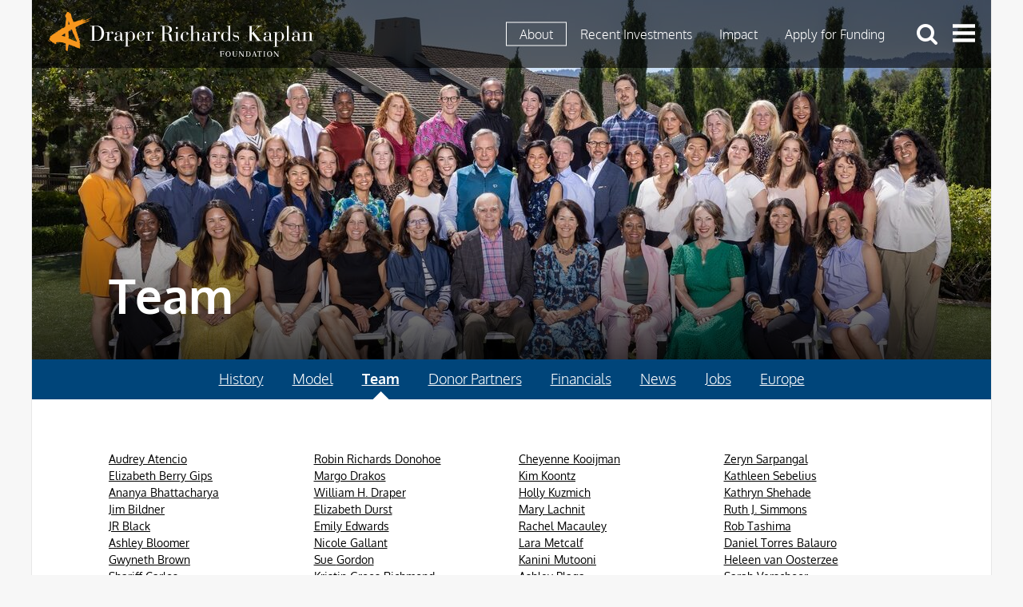

--- FILE ---
content_type: text/css
request_url: https://www.drkfoundation.org/wp-content/themes/drk/fonts/drk/styles.css?ver=20210210
body_size: 384
content:
@charset "UTF-8";

@font-face {
  font-family: "drk";
  src:url("fonts/drk.eot");
  src:url("fonts/drk.eot?#iefix") format("embedded-opentype"),
    url("fonts/drk.woff") format("woff"),
    url("fonts/drk.ttf") format("truetype"),
    url("fonts/drk.svg#drk") format("svg");
  font-weight: normal;
  font-style: normal;

}

[data-icon]:before {
  font-family: "drk" !important;
  content: attr(data-icon);
  font-style: normal !important;
  font-weight: normal !important;
  font-variant: normal !important;
  text-transform: none !important;
  speak: none;
  line-height: 1;
  -webkit-font-smoothing: antialiased;
  -moz-osx-font-smoothing: grayscale;
}

[class^="icon-"]:before,
[class*=" icon-"]:before {
  font-family: "drk" !important;
  font-style: normal !important;
  font-weight: normal !important;
  font-variant: normal !important;
  text-transform: none !important;
  speak: none;
  line-height: 1;
  -webkit-font-smoothing: antialiased;
  -moz-osx-font-smoothing: grayscale;
}

.icon-twitter:before {
  content: "\62";
}
.icon-linkedin:before {
  content: "\63";
}
.icon-youtube:before {
  content: "\64";
}
.icon-burger-nav:before {
  content: "\65";
}
.icon-search:before {
  content: "\66";
}
.icon-caret-right:before {
  content: "\67";
}
.icon-caret-left:before {
  content: "\68";
}
.icon-caret-down:before {
  content: "\69";
}
.icon-caret-up:before {
  content: "\6a";
}
.icon-pdf:before {
  content: "\6b";
}
.icon-external-link:before {
  content: "\6c";
}
.icon-arrow-up:before {
  content: "\71";
}
.icon-arrow-right:before {
  content: "\72";
}
.icon-arrow-left:before {
  content: "\73";
}
.icon-arrow-down:before {
  content: "\74";
}
.icon-facebook:before {
  content: "\61";
}
.icon-download:before {
  content: "\6d";
}
a.icon.icon-instagram,
a.icon.icon-vimeo {
  text-align: center;
  float: none;
  display: inline-block;
  margin-bottom: auto;
  margin-top: auto;
  vertical-align: middle;
}
li.social-links__instagram,
li.social-links__vimeo {
  margin-bottom: 0 !important;
  padding-bottom: 0;
  vertical-align: middle;
  display: flex;
  justify-content: center;
  flex-wrap: wrap;
  align-content: center;
  height: 48px;
}
/*hover effect, use filter to change image to #df771a */
.icon-instagram:hover svg path,
.icon-vimeo:hover svg path {
  fill: #df771a;
    transition: all 0.1s ease-in-out;
}
.social-links ul {
  display: flex;
  flex-wrap: wrap;
}

--- FILE ---
content_type: text/css
request_url: https://www.drkfoundation.org/wp-content/themes/drk/fonts/oxygen/stylesheet.css?ver=20210210
body_size: -78
content:
/* This stylesheet generated by Transfonter (http://transfonter.org) on August 12, 2016 10:07 PM */

@font-face {
	font-family: 'Oxygen';
	src: url('Oxygen-Bold.eot');
	src: url('Oxygen-Bold.eot?#iefix') format('embedded-opentype'),
		url('Oxygen-Bold.woff') format('woff'),
		url('Oxygen-Bold.ttf') format('truetype');
	font-weight: bold;
	font-style: normal;
}

@font-face {
	font-family: 'Oxygen';
	src: url('Oxygen-Regular.eot');
	src: url('Oxygen-Regular.eot?#iefix') format('embedded-opentype'),
		url('Oxygen-Regular.woff') format('woff'),
		url('Oxygen-Regular.ttf') format('truetype');
	font-weight: normal;
	font-style: normal;
}

@font-face {
	font-family: 'Oxygen';
	src: url('Oxygen-Light.eot');
	src: url('Oxygen-Light.eot?#iefix') format('embedded-opentype'),
		url('Oxygen-Light.woff') format('woff'),
		url('Oxygen-Light.ttf') format('truetype');
	font-weight: 300;
	font-style: normal;
}


--- FILE ---
content_type: text/css;charset=UTF-8
request_url: https://www.tfaforms.com/themes/get/50040
body_size: 644
content:
.wFormContainer {
     width: 350px;
     background-color: #00457a;
     color: #ffffff;
}

.wForm input[type=button], .wForm input[type=submit] {
     background-color: #00457a;
     border-style: solid;
     border-width: 3px;
     border-color: #ffffff;
     color: #ffffff;
     margin: px;
}



--- FILE ---
content_type: text/css
request_url: https://www.drkfoundation.org/wp-content/themes/drk/css/style.css?ver=20210210
body_size: 19854
content:
label,legend{margin-bottom:.375em}[type=file],select{margin-bottom:.75em;width:100%}dt,legend,th{font-weight:600}.content-footer .content-footer__body a,.content-footer .content-footer__body a:focus,body,h1,h2,h3,h4,h5,h6,input,label,select,textarea{font-family:Oxygen}.button,.button:focus,button,button:focus,input[type=button],input[type=button]:focus,input[type=reset],input[type=reset]:focus,input[type=submit],input[type=submit]:focus{appearance:none;background-color:#ba5a04;border:none;border-radius:0;color:#fff;cursor:pointer;display:inline-block;font-family:Oxygen;font-size:1rem;-webkit-font-smoothing:antialiased;font-weight:600;line-height:1;padding:.75em 1.5em;text-align:center;text-decoration:none;text-transform:initial;transition:all 150ms ease;-webkit-user-select:none;-ms-user-select:none;user-select:none;vertical-align:middle;white-space:nowrap}.button:hover,button:hover,input[type=button]:hover,input[type=reset]:hover,input[type=submit]:hover{background-color:#00457a;color:#fff;outline:0}.button.button-secondary,button.button-secondary,input[type=button].button-secondary,input[type=reset].button-secondary,input[type=submit].button-secondary{background:0 0;border:1px solid #fff}.button.button-secondary:hover,button.button-secondary:hover,input[type=button].button-secondary:hover,input[type=reset].button-secondary:hover,input[type=submit].button-secondary:hover{background-color:#ba5a04;border-color:transparent}.button.unstyled:hover,button.unstyled:hover,fieldset,input[type=button].unstyled:hover,input[type=reset].unstyled:hover,input[type=submit].unstyled:hover{background-color:transparent}.button:disabled,button:disabled,input[type=button]:disabled,input[type=reset]:disabled,input[type=submit]:disabled{cursor:not-allowed;opacity:.5}.button.unstyled,button.unstyled,input[type=button].unstyled,input[type=reset].unstyled,input[type=submit].unstyled{padding:0;border-radius:0;background-color:transparent;color:#000;font-size:18px}a,label{color:#00457a}fieldset{border:0;margin:0;padding:0}legend{padding:0}input,label,select,textarea{display:block;font-size:18px}input:not([type]),input[type=number],input[type=password],input[type=search],input[type=tel],input[type=text],input[type=time],input[type=url],input[type=week],input[type=color],input[type=date],input[type=datetime],input[type=datetime-local],input[type=email],input[type=month],textarea{appearance:none;background-color:#fff;border:1px solid #e3ebf1;border-radius:0;box-shadow:inset 0 1px 3px rgba(0,0,0,.06);box-sizing:border-box;margin-bottom:.75em;padding:.5em;transition:border-color 150ms ease;width:100%}input:not([type]):hover,input[type=number]:hover,input[type=password]:hover,input[type=search]:hover,input[type=tel]:hover,input[type=text]:hover,input[type=time]:hover,input[type=url]:hover,input[type=week]:hover,input[type=color]:hover,input[type=date]:hover,input[type=datetime]:hover,input[type=datetime-local]:hover,input[type=email]:hover,input[type=month]:hover,textarea:hover{border-color:#b6bcc1}input:not([type]):focus,input[type=number]:focus,input[type=password]:focus,input[type=search]:focus,input[type=tel]:focus,input[type=text]:focus,input[type=time]:focus,input[type=url]:focus,input[type=week]:focus,input[type=color]:focus,input[type=date]:focus,input[type=datetime]:focus,input[type=datetime-local]:focus,input[type=email]:focus,input[type=month]:focus,textarea:focus{border-color:#00457a;box-shadow:inset 0 1px 3px rgba(0,0,0,.06),0 0 5px rgba(0,55,97,.7);outline:0}input:not([type]):disabled,input[type=number]:disabled,input[type=password]:disabled,input[type=search]:disabled,input[type=tel]:disabled,input[type=text]:disabled,input[type=time]:disabled,input[type=url]:disabled,input[type=week]:disabled,input[type=color]:disabled,input[type=date]:disabled,input[type=datetime]:disabled,input[type=datetime-local]:disabled,input[type=email]:disabled,input[type=month]:disabled,textarea:disabled{background-color:#f2f2f2;cursor:not-allowed}input:not([type]):disabled:hover,input[type=number]:disabled:hover,input[type=password]:disabled:hover,input[type=search]:disabled:hover,input[type=tel]:disabled:hover,input[type=text]:disabled:hover,input[type=time]:disabled:hover,input[type=url]:disabled:hover,input[type=week]:disabled:hover,input[type=color]:disabled:hover,input[type=date]:disabled:hover,input[type=datetime]:disabled:hover,input[type=datetime-local]:disabled:hover,input[type=email]:disabled:hover,input[type=month]:disabled:hover,textarea:disabled:hover{border:1px solid #e3ebf1}input:not([type]):-ms-input-placeholder,input[type=number]:-ms-input-placeholder,input[type=password]:-ms-input-placeholder,input[type=search]:-ms-input-placeholder,input[type=tel]:-ms-input-placeholder,input[type=text]:-ms-input-placeholder,input[type=time]:-ms-input-placeholder,input[type=url]:-ms-input-placeholder,input[type=week]:-ms-input-placeholder,input[type=color]:-ms-input-placeholder,input[type=date]:-ms-input-placeholder,input[type=datetime]:-ms-input-placeholder,input[type=datetime-local]:-ms-input-placeholder,input[type=email]:-ms-input-placeholder,input[type=month]:-ms-input-placeholder,textarea:-ms-input-placeholder{color:#838383}input:not([type])::placeholder,input[type=number]::placeholder,input[type=password]::placeholder,input[type=search]::placeholder,input[type=tel]::placeholder,input[type=text]::placeholder,input[type=time]::placeholder,input[type=url]::placeholder,input[type=week]::placeholder,input[type=color]::placeholder,input[type=date]::placeholder,input[type=datetime]::placeholder,input[type=datetime-local]::placeholder,input[type=email]::placeholder,input[type=month]::placeholder,textarea::placeholder{color:#838383}textarea{resize:vertical}[type=checkbox],[type=radio]{display:inline;margin-right:.375em}select{display:none}.ninja-forms-form-wrap .ninja-forms-required-items{margin-bottom:1em}.ninja-forms-form-wrap .submit-wrap{text-align:center}.ninja-forms-form-wrap .submit-wrap input[type=submit]{width:100%}@media screen and (min-width:768px){.ninja-forms-form-wrap .submit-wrap{text-align:left}.ninja-forms-form-wrap .submit-wrap input[type=submit]{width:auto}}.body ol.select2-results__options,.body ul.select2-results__options,ol,ul{list-style-type:none;margin:0;padding:0}.bio ol,.bio ul,.body ol:not(.unstyled),.body ul:not(.unstyled),.description ol,.description ul,.event__description ol,.event__description ul{margin:1em 0;padding-left:40px}blockquote p,dd,dl,dt,figure{margin:0}td,th{padding:.75em 0}.bio ul,.body ul:not(.unstyled),.description ul,.event__description ul{list-style-type:disc}.bio ol,.body ol:not(.unstyled),.description ol,.event__description ol{list-style-type:decimal}li:focus{outline:0}img,picture{display:block;margin:0;max-width:100%}table{border-collapse:collapse;margin:.75em 0;table-layout:fixed;width:100%}th{border-bottom:1px solid #aab0b5;text-align:left}td{border-bottom:1px solid #e3ebf1}td,th,tr{vertical-align:middle}body{color:#000;font-weight:300;font-size:18px;line-height:1.5}h1,h2,h3,h4,h5,h6{font-size:1.333em;line-height:1.2;margin:0 0 5px}h1{font-size:40px;font-weight:700}h2,h3{font-weight:300}@media screen and (min-width:768px){h1{font-size:35px}}@media screen and (min-width:960px){h1{font-size:40px}}@media screen and (min-width:1100px){h1{font-size:60px}}h2{font-size:40px}@media screen and (min-width:768px){h2{font-size:48px}}h3{font-size:30px}h4{font-size:20px;font-weight:400}p{margin:0 0 .75em}p:last-child{margin-bottom:0}a{transition:color 150ms ease}a:active,a:focus,a:hover{color:#ba5a04}a.unstyled,a.unstyled:active,a.unstyled:focus,a.unstyled:hover{border:none}a.link-secondary{color:#fff;font-weight:inherit;border-bottom:1px solid #fff;transition:all 150ms ease}a.link-secondary:active,a.link-secondary:focus,a.link-secondary:hover{color:#ba5a04;border-color:#ba5a04}hr{border-bottom:1px solid #e3ebf1;border-left:0;border-right:0;border-top:0;margin:1.5em 0}i[class^=icon-]{vertical-align:middle}blockquote{font-size:22px;padding:15px 0;margin:15px 0;font-style:italic;border-top:1px solid #d3d3d3;border-bottom:1px solid #d3d3d3;position:relative}blockquote .quote-left{display:none;position:absolute;top:20px;left:0}@media screen and (min-width:768px){blockquote{font-style:normal;padding:30px 6%;width:116%;font-size:30px;margin:30px 0 30px -8%}blockquote .quote-left{display:block}}blockquote .quote-right{display:none;position:absolute;bottom:20px;right:0}@media screen and (min-width:768px){blockquote .quote-right{display:block}}.social-links a{text-decoration:none}.select2-container--classic .select2-selection--single{height:auto!important;background-color:#e3ebf1;background-image:none;border:none!important;border-radius:0;outline:0}.select2-container--classic .select2-selection--single:focus{border:none!important}.select2-container--classic .select2-selection--single .select2-selection__rendered{padding:10px 30px 10px 15px;color:#00457a;line-height:28px}.select2-container--classic .select2-selection--single .select2-selection__clear{cursor:pointer;float:right;font-weight:700;margin-right:10px}.select2-container--classic .select2-selection--single .select2-selection__placeholder{color:#00457a}.select2-container--classic .select2-selection--single .select2-selection__arrow{background-color:#e3ebf1;background-image:none;border:none!important;border-top-right-radius:0;border-bottom-right-radius:0;position:absolute;height:calc(100% - 1px);top:1px;right:1px;width:30px}.select2-container--classic .select2-selection--single .select2-selection__arrow b{border-color:#00457a transparent transparent;border-style:solid;border-width:8px 8px 0;height:0;left:50%;margin-left:-15px;margin-top:-2px;position:absolute;top:50%;width:0}.select2-container--classic[dir=rtl] .select2-selection--single .select2-selection__clear{float:left}.select2-container--classic[dir=rtl] .select2-selection--single .select2-selection__arrow{border:none!important;border-radius:0;left:1px;right:auto}.select2-container--classic.select2-container--open .select2-selection--single{border:none!important}.select2-container--classic.select2-container--open .select2-selection--single .select2-selection__arrow{background:0 0;border:none}.select2-container--classic.select2-container--open .select2-selection--single .select2-selection__arrow b{border-color:transparent transparent #00457a;border-width:0 8px 8px}.select2-container--classic.select2-container--open.select2-container--above .select2-selection--single,.select2-container--classic.select2-container--open.select2-container--below .select2-selection--single{border:none!important;background-image:none}.select2-container--classic .select2-selection--multiple{background-color:#e3ebf1;background-image:none;border:none!important;cursor:text;outline:0}.select2-container--classic .select2-selection--multiple:focus{border:none!important}.select2-container--classic .select2-selection--multiple .select2-selection__rendered{list-style:none;margin:0;padding:0 5px}.select2-container--classic .select2-selection--multiple .select2-selection__clear{display:none}.select2-container--classic .select2-selection--multiple .select2-selection__choice{border:none!important;cursor:default;float:left;margin-right:5px;margin-top:5px;padding:0 5px}.select2-container--classic .select2-selection--multiple .select2-selection__choice__remove{color:#888;cursor:pointer;display:inline-block;font-weight:700;margin-right:2px}.select2-container--classic .select2-selection--multiple .select2-selection__choice__remove:hover{color:#555}.select2-container--classic[dir=rtl] .select2-selection--multiple .select2-selection__choice{float:right;margin-left:5px;margin-right:auto}.select2-container--classic[dir=rtl] .select2-selection--multiple .select2-selection__choice__remove{margin-left:2px;margin-right:auto}.select2-container--classic.select2-container--open .select2-selection--multiple,.select2-container--classic.select2-container--open.select2-container--above .select2-selection--multiple,.select2-container--classic.select2-container--open.select2-container--below .select2-selection--multiple{border:none!important}.select2-container--classic .select2-search--dropdown .select2-search__field{border:none!important;outline:0}.select2-container--classic .select2-search--inline .select2-search__field{outline:0;box-shadow:none}.select2-container--classic .select2-dropdown{background-color:#e3ebf1;border:none!important;border-radius:0}.select2-container--classic .select2-dropdown--above{border-bottom:none}.select2-container--classic .select2-dropdown--below{border-top:none}.select2-container--classic .select2-results>.select2-results__options{max-height:200px;overflow-y:auto;list-style-type:none;margin:0;padding:0}.select2-container--classic .select2-results__option{padding:10px 15px;color:#00457a;background-color:#f4f7fa;font-size:15px}.select2-container--classic .select2-results__option[role=group]{padding:0}.select2-container--classic .select2-results__option[aria-disabled=true]{color:grey}.select2-container--classic .select2-results__option--highlighted[aria-selected]{background-color:#00457a;color:#fff}.select2-container--classic.select2-container--disabled,.select2-container--classic.select2-container--disabled .select2-selection__arrow,.select2-container--classic.select2-container--disabled .select2-selection__placeholder,.select2-container--classic.select2-container--disabled .select2-selection__rendered{background-color:#cecaca;color:#838383}.select2-container--classic .select2-results__group{cursor:default;display:block;padding:6px}.select2-container--classic.select2-container--open .select2-dropdown{border:1px solid #ebf4fa!important;border-top:none!important}.select2-container--classic.select2-container--disabled,.select2-container--classic.select2-container--disabled :hover{cursor:not-allowed!important}.select2-container--classic.select2-container--disabled .select2-selection__arrow b,.select2-container--classic.select2-container--disabled .select2-selection__placeholder b,.select2-container--classic.select2-container--disabled .select2-selection__rendered b{border-color:#838383 transparent transparent}@media screen and (max-width:600px){#wpadminbar{position:fixed}}.back-link{text-align:right}#back-to-top-container{position:fixed;z-index:1;bottom:50px;right:20px;opacity:0;transition:opacity 150ms ease}@media screen and (min-width:768px){#back-to-top-container{right:0}}@media screen and (min-width:1200px){#back-to-top-container{left:calc(50% + 600px);right:auto}}#back-to-top-container.visible{opacity:1}#back-to-top-container.absolute{position:absolute;left:auto;right:0;bottom:0}#back-to-top-container>button{position:absolute;bottom:50%;right:0;width:65px;height:65px;padding:0}#back-to-top-container>button>span{font-size:29px}#body-screen{display:none;max-width:1200px;margin-left:auto;margin-right:auto;position:fixed;z-index:100;top:0;bottom:0;left:0;right:0;background:rgba(0,0,0,.7)}#body-screen::after{clear:both;content:"";display:block}.carousel-arrow{position:absolute;top:50%;-ms-transform:translateY(-50%);transform:translateY(-50%);font-size:45px!important;color:#838383!important}.carousel-arrow.arrow-left{left:0}.carousel-arrow.arrow-right{right:0}.content-footer{position:relative}.content-footer .content-footer__body{position:absolute;top:50%;-ms-transform:translateY(-50%);transform:translateY(-50%);width:100%;text-align:center;color:#fff}.content-footer .content-footer__body h2{margin-bottom:.75em;font-size:25px}.content-footer .content-footer__body a,.content-footer .content-footer__body a:focus{appearance:none;background-color:transparent;border:1px solid #fff;outline:0;border-radius:0;color:#fff;cursor:pointer;display:inline-block;font-size:1rem;-webkit-font-smoothing:antialiased;font-weight:600;line-height:1;padding:.75em 1.5em;text-align:center;text-decoration:none;text-transform:initial;transition:all 150ms ease;-webkit-user-select:none;-ms-user-select:none;user-select:none;vertical-align:middle;white-space:nowrap}li.directory-item .col-0 .name,li.directory-item .col-1 a,li.directory-item .col-2 a{font-weight:700}.content-footer .content-footer__body a:hover{cursor:pointer;background-color:#ba5a04;border-color:transparent}#directory-container{position:relative}@media screen and (min-width:768px){.content-footer .content-footer__body{bottom:3em;top:inherit;-ms-transform:none;transform:none}.content-footer .content-footer__body h2{font-size:48px}.directory-filters,ul.directory-listing{padding:0 4.57143%}}li.directory-item{padding:1em 0;border-bottom:1px solid #838383}li.directory-item:first-child{border-top:1px solid #838383}li.directory-item .col-0,li.directory-item .col-1,li.directory-item .col-2{overflow:hidden;text-overflow:ellipsis}li.directory-item .col-0 img,li.directory-item>[class^=col-]:not(:last-child){margin-bottom:.5em}li.directory-item .col-0 img{display:none;border-radius:50%}li.directory-item .col-0 .role,li.directory-item .col-0 .title{text-transform:capitalize}li.directory-item .col-1 a{text-transform:initial}@media screen and (min-width:768px){li.directory-item{display:block;padding:1em 2em;border-bottom:none}li.directory-item::after{clear:both;content:"";display:block}li.directory-item:first-child{padding-top:2em}li.directory-item .col-0,li.directory-item .col-1,li.directory-item .col-2{float:left;display:block;margin-right:5.88235%;width:29.41176%}li.directory-item .col-0:last-child,li.directory-item .col-1:last-child,li.directory-item .col-2:last-child{margin-right:0}li.directory-item>[class^=col-]:not(:last-child){margin-bottom:0}}@media screen and (min-width:768px) and (min-width:768px){li.directory-item .col-0{display:block}li.directory-item .col-0::after{clear:both;content:"";display:block}li.directory-item .col-0 img{float:left;display:block;margin-right:4.34783%;width:30.43478%}li.directory-item .col-0 img:last-child{margin-right:0}li.directory-item .col-0 .entrepreneur-details{margin-left:8.69565%;float:left;display:block;margin-right:4.34783%;width:56.52174%}li.directory-item .col-0 .entrepreneur-details:last-child{margin-right:0}li.directory-item .col-0.no-image .entrepreneur-details{margin-left:43.47826%;float:left;display:block;margin-right:4.34783%;width:56.52174%}li.directory-item .col-0.no-image .entrepreneur-details:last-child{margin-right:0}}@media screen and (min-width:768px) and (min-width:960px){li.directory-item .col-0 img{float:left;display:block;margin-right:6.66667%;width:20%}li.directory-item .col-0 img:last-child{margin-right:0}li.directory-item .col-0 .entrepreneur-details{margin-left:2.66667%;float:left;display:block;margin-right:6.66667%;width:70.66667%}li.directory-item .col-0 .entrepreneur-details:last-child{margin-right:0}li.directory-item .col-0.no-image .entrepreneur-details{margin-left:29.33333%;float:left;display:block;margin-right:6.66667%;width:70.66667%}li.directory-item .col-0.no-image .entrepreneur-details:last-child{margin-right:0}}.directory-filters,.job-filters,.portfolio-filters,.recommendation-filters,.resource-filters{margin-bottom:2em}@media screen and (min-width:768px){.directory-filters,.job-filters,.portfolio-filters,.recommendation-filters,.resource-filters{display:block;margin-bottom:3em}.directory-filters::after,.job-filters::after,.portfolio-filters::after,.recommendation-filters::after,.resource-filters::after{clear:both;content:"";display:block}}.directory-filters>div,.job-filters>div,.portfolio-filters>div,.recommendation-filters>div,.resource-filters>div{margin-bottom:1em}.directory-filters>div:last-child,.job-filters>div:last-child,.portfolio-filters>div:last-child,.recommendation-filters>div:last-child,.resource-filters>div:last-child{margin-bottom:0}.directory-filters>div.placeholder .select-placeholder,.job-filters>div.placeholder .select-placeholder,.portfolio-filters>div.placeholder .select-placeholder,.recommendation-filters>div.placeholder .select-placeholder,.resource-filters>div.placeholder .select-placeholder{display:block}.directory-filters>div .select-placeholder,.directory-filters>div.placeholder .select2,.job-filters>div .select-placeholder,.job-filters>div.placeholder .select2,.portfolio-filters>div .select-placeholder,.portfolio-filters>div.placeholder .select2,.recommendation-filters>div .select-placeholder,.recommendation-filters>div.placeholder .select2,.resource-filters>div .select-placeholder,.resource-filters>div.placeholder .select2{display:none}.directory-filters>div .select2-selection__rendered,.job-filters>div .select2-selection__rendered,.portfolio-filters>div .select2-selection__rendered,.recommendation-filters>div .select2-selection__rendered,.resource-filters>div .select2-selection__rendered{height:48px}.directory-filters>div label,.job-filters>div label,.portfolio-filters>div label,.recommendation-filters>div label,.resource-filters>div label{text-transform:initial;font-weight:700}.directory-filters>div .select-placeholder,.job-filters>div .select-placeholder,.portfolio-filters>div .select-placeholder,.recommendation-filters>div .select-placeholder,.resource-filters>div .select-placeholder{height:48px;background:#f7f9fb}.directory-filters>div>.wrapper,.job-filters>div>.wrapper,.portfolio-filters>div>.wrapper,.recommendation-filters>div>.wrapper,.resource-filters>div>.wrapper{display:table;width:100%}.directory-filters>div>.wrapper .input-wrapper,.directory-filters>div>.wrapper .submit-wrapper,.job-filters>div>.wrapper .input-wrapper,.job-filters>div>.wrapper .submit-wrapper,.portfolio-filters>div>.wrapper .input-wrapper,.portfolio-filters>div>.wrapper .submit-wrapper,.recommendation-filters>div>.wrapper .input-wrapper,.recommendation-filters>div>.wrapper .submit-wrapper,.resource-filters>div>.wrapper .input-wrapper,.resource-filters>div>.wrapper .submit-wrapper{display:table-cell;vertical-align:top}.directory-filters>div .input-wrapper input,.job-filters>div .input-wrapper input,.portfolio-filters>div .input-wrapper input,.recommendation-filters>div .input-wrapper input,.resource-filters>div .input-wrapper input{padding:10px 15px;margin:0;line-height:28px;border:none;box-shadow:none;background:#e3ebf1;color:#1a5889;font-weight:300}.directory-filters>div .input-wrapper input:focus,.directory-filters>div .input-wrapper input:hover,.job-filters>div .input-wrapper input:focus,.job-filters>div .input-wrapper input:hover,.portfolio-filters>div .input-wrapper input:focus,.portfolio-filters>div .input-wrapper input:hover,.recommendation-filters>div .input-wrapper input:focus,.recommendation-filters>div .input-wrapper input:hover,.resource-filters>div .input-wrapper input:focus,.resource-filters>div .input-wrapper input:hover{box-shadow:none;border:none}.directory-filters>div .input-wrapper input[disabled],.job-filters>div .input-wrapper input[disabled],.portfolio-filters>div .input-wrapper input[disabled],.recommendation-filters>div .input-wrapper input[disabled],.resource-filters>div .input-wrapper input[disabled]{background:#cecaca;color:#838383}.directory-filters>div .submit-wrapper,.job-filters>div .submit-wrapper,.portfolio-filters>div .submit-wrapper,.recommendation-filters>div .submit-wrapper,.resource-filters>div .submit-wrapper{width:30px;height:48px}.directory-filters>div .submit-wrapper button[type=submit],.job-filters>div .submit-wrapper button[type=submit],.portfolio-filters>div .submit-wrapper button[type=submit],.recommendation-filters>div .submit-wrapper button[type=submit],.resource-filters>div .submit-wrapper button[type=submit]{width:100%;height:100%;background:#e3ebf1;opacity:1;transition:none}.directory-filters>div .submit-wrapper button[type=submit] div,.job-filters>div .submit-wrapper button[type=submit] div,.portfolio-filters>div .submit-wrapper button[type=submit] div,.recommendation-filters>div .submit-wrapper button[type=submit] div,.resource-filters>div .submit-wrapper button[type=submit] div{height:0;width:0;border-bottom:8px solid transparent;border-left:8px solid #1a5889;border-top:8px solid transparent;margin-left:6px}.directory-filters>div .submit-wrapper button[type=submit][disabled],.job-filters>div .submit-wrapper button[type=submit][disabled],.portfolio-filters>div .submit-wrapper button[type=submit][disabled],.recommendation-filters>div .submit-wrapper button[type=submit][disabled],.resource-filters>div .submit-wrapper button[type=submit][disabled]{background:#cecaca}.directory-filters>div .submit-wrapper button[type=submit][disabled] div,.job-filters>div .submit-wrapper button[type=submit][disabled] div,.portfolio-filters>div .submit-wrapper button[type=submit][disabled] div,.recommendation-filters>div .submit-wrapper button[type=submit][disabled] div,.resource-filters>div .submit-wrapper button[type=submit][disabled] div{height:0;width:0;border-bottom:8px solid transparent;border-left:8px solid #838383;border-top:8px solid transparent}@media screen and (min-width:768px){.directory-filters>div[class^=job-filters__]:nth-child(3n+1),.directory-filters>div[class^=directory-filters__]:nth-child(3n+1),.directory-filters>div[class^=portfolio-filters__]:nth-child(2n+1),.job-filters>div[class^=job-filters__]:nth-child(3n+1),.job-filters>div[class^=directory-filters__]:nth-child(3n+1),.job-filters>div[class^=portfolio-filters__]:nth-child(2n+1),.portfolio-filters>div[class^=job-filters__]:nth-child(3n+1),.portfolio-filters>div[class^=directory-filters__]:nth-child(3n+1),.portfolio-filters>div[class^=portfolio-filters__]:nth-child(2n+1),.recommendation-filters>div[class^=job-filters__]:nth-child(3n+1),.recommendation-filters>div[class^=directory-filters__]:nth-child(3n+1),.recommendation-filters>div[class^=portfolio-filters__]:nth-child(2n+1),.resource-filters>div[class^=job-filters__]:nth-child(3n+1),.resource-filters>div[class^=directory-filters__]:nth-child(3n+1),.resource-filters>div[class^=portfolio-filters__]:nth-child(2n+1){clear:left}.directory-filters>div[class^=job-filters__]:nth-child(n+4),.directory-filters>div[class^=directory-filters__]:nth-child(n+4),.directory-filters>div[class^=portfolio-filters__]:nth-child(n+3),.job-filters>div[class^=job-filters__]:nth-child(n+4),.job-filters>div[class^=directory-filters__]:nth-child(n+4),.job-filters>div[class^=portfolio-filters__]:nth-child(n+3),.portfolio-filters>div[class^=job-filters__]:nth-child(n+4),.portfolio-filters>div[class^=directory-filters__]:nth-child(n+4),.portfolio-filters>div[class^=portfolio-filters__]:nth-child(n+3),.recommendation-filters>div[class^=job-filters__]:nth-child(n+4),.recommendation-filters>div[class^=directory-filters__]:nth-child(n+4),.recommendation-filters>div[class^=portfolio-filters__]:nth-child(n+3),.resource-filters>div[class^=job-filters__]:nth-child(n+4),.resource-filters>div[class^=directory-filters__]:nth-child(n+4),.resource-filters>div[class^=portfolio-filters__]:nth-child(n+3){margin-top:2em}.directory-filters>div,.job-filters>div,.portfolio-filters>div,.recommendation-filters>div,.resource-filters>div{margin-bottom:0}.directory-filters>div label,.job-filters>div label,.portfolio-filters>div label,.recommendation-filters>div label,.resource-filters>div label{min-height:1.5em;font-size:15px}.directory-filters>div[class^=job-filters__],.directory-filters>div[class^=directory-filters__],.job-filters>div[class^=job-filters__],.job-filters>div[class^=directory-filters__],.portfolio-filters>div[class^=job-filters__],.portfolio-filters>div[class^=directory-filters__],.recommendation-filters>div[class^=job-filters__],.recommendation-filters>div[class^=directory-filters__],.resource-filters>div[class^=job-filters__],.resource-filters>div[class^=directory-filters__]{float:left;display:block;margin-right:2.12766%;width:31.91489%}.directory-filters>div[class^=job-filters__]:last-child,.directory-filters>div[class^=job-filters__]:nth-child(3n),.directory-filters>div[class^=directory-filters__]:last-child,.directory-filters>div[class^=directory-filters__]:nth-child(3n),.job-filters>div[class^=job-filters__]:last-child,.job-filters>div[class^=job-filters__]:nth-child(3n),.job-filters>div[class^=directory-filters__]:last-child,.job-filters>div[class^=directory-filters__]:nth-child(3n),.portfolio-filters>div[class^=job-filters__]:last-child,.portfolio-filters>div[class^=job-filters__]:nth-child(3n),.portfolio-filters>div[class^=directory-filters__]:last-child,.portfolio-filters>div[class^=directory-filters__]:nth-child(3n),.recommendation-filters>div[class^=job-filters__]:last-child,.recommendation-filters>div[class^=job-filters__]:nth-child(3n),.recommendation-filters>div[class^=directory-filters__]:last-child,.recommendation-filters>div[class^=directory-filters__]:nth-child(3n),.resource-filters>div[class^=job-filters__]:last-child,.resource-filters>div[class^=job-filters__]:nth-child(3n),.resource-filters>div[class^=directory-filters__]:last-child,.resource-filters>div[class^=directory-filters__]:nth-child(3n){margin-right:0}.directory-filters>div[class^=resource-filters__],.directory-filters>div[class^=recommendation-filters__],.job-filters>div[class^=resource-filters__],.job-filters>div[class^=recommendation-filters__],.portfolio-filters>div[class^=resource-filters__],.portfolio-filters>div[class^=recommendation-filters__],.recommendation-filters>div[class^=resource-filters__],.recommendation-filters>div[class^=recommendation-filters__],.resource-filters>div[class^=resource-filters__],.resource-filters>div[class^=recommendation-filters__]{float:left;display:block;margin-right:2.12766%;width:23.40426%}.directory-filters>div[class^=resource-filters__]:last-child,.directory-filters>div[class^=recommendation-filters__]:last-child,.job-filters>div[class^=resource-filters__]:last-child,.job-filters>div[class^=recommendation-filters__]:last-child,.portfolio-filters>div[class^=resource-filters__]:last-child,.portfolio-filters>div[class^=recommendation-filters__]:last-child,.recommendation-filters>div[class^=resource-filters__]:last-child,.recommendation-filters>div[class^=recommendation-filters__]:last-child,.resource-filters>div[class^=resource-filters__]:last-child,.resource-filters>div[class^=recommendation-filters__]:last-child{margin-right:0}.directory-filters>div[class^=portfolio-filters__],.job-filters>div[class^=portfolio-filters__],.portfolio-filters>div[class^=portfolio-filters__],.recommendation-filters>div[class^=portfolio-filters__],.resource-filters>div[class^=portfolio-filters__]{float:left;display:block;margin-right:2.12766%;width:48.93617%}.directory-filters>div[class^=portfolio-filters__]:last-child,.directory-filters>div[class^=portfolio-filters__]:nth-child(2n),.job-filters>div[class^=portfolio-filters__]:last-child,.job-filters>div[class^=portfolio-filters__]:nth-child(2n),.portfolio-filters>div[class^=portfolio-filters__]:last-child,.portfolio-filters>div[class^=portfolio-filters__]:nth-child(2n),.recommendation-filters>div[class^=portfolio-filters__]:last-child,.recommendation-filters>div[class^=portfolio-filters__]:nth-child(2n),.resource-filters>div[class^=portfolio-filters__]:last-child,.resource-filters>div[class^=portfolio-filters__]:nth-child(2n){margin-right:0}}@media screen and (min-width:960px){.directory-filters>div label,.job-filters>div label,.portfolio-filters>div label,.recommendation-filters>div label,.resource-filters>div label{font-size:18px}.directory-filters>div[class^=resource-filters__],.directory-filters>div[class^=recommendation-filters__],.directory-filters>div[class^=portfolio-filters__],.job-filters>div[class^=resource-filters__],.job-filters>div[class^=recommendation-filters__],.job-filters>div[class^=portfolio-filters__],.portfolio-filters>div[class^=resource-filters__],.portfolio-filters>div[class^=recommendation-filters__],.portfolio-filters>div[class^=portfolio-filters__],.recommendation-filters>div[class^=resource-filters__],.recommendation-filters>div[class^=recommendation-filters__],.recommendation-filters>div[class^=portfolio-filters__],.resource-filters>div[class^=resource-filters__],.resource-filters>div[class^=recommendation-filters__],.resource-filters>div[class^=portfolio-filters__]{float:left;display:block;margin-right:2.12766%;width:23.40426%}.directory-filters>div[class^=resource-filters__]:last-child,.directory-filters>div[class^=recommendation-filters__]:last-child,.directory-filters>div[class^=portfolio-filters__]:last-child,.job-filters>div[class^=resource-filters__]:last-child,.job-filters>div[class^=recommendation-filters__]:last-child,.job-filters>div[class^=portfolio-filters__]:last-child,.portfolio-filters>div[class^=resource-filters__]:last-child,.portfolio-filters>div[class^=recommendation-filters__]:last-child,.portfolio-filters>div[class^=portfolio-filters__]:last-child,.recommendation-filters>div[class^=resource-filters__]:last-child,.recommendation-filters>div[class^=recommendation-filters__]:last-child,.recommendation-filters>div[class^=portfolio-filters__]:last-child,.resource-filters>div[class^=resource-filters__]:last-child,.resource-filters>div[class^=recommendation-filters__]:last-child,.resource-filters>div[class^=portfolio-filters__]:last-child{margin-right:0}.directory-filters>div[class^=resource-filters__]:nth-child(2n):not(:last-child),.directory-filters>div[class^=recommendation-filters__]:nth-child(2n):not(:last-child),.directory-filters>div[class^=portfolio-filters__]:nth-child(2n):not(:last-child),.job-filters>div[class^=resource-filters__]:nth-child(2n):not(:last-child),.job-filters>div[class^=recommendation-filters__]:nth-child(2n):not(:last-child),.job-filters>div[class^=portfolio-filters__]:nth-child(2n):not(:last-child),.portfolio-filters>div[class^=resource-filters__]:nth-child(2n):not(:last-child),.portfolio-filters>div[class^=recommendation-filters__]:nth-child(2n):not(:last-child),.portfolio-filters>div[class^=portfolio-filters__]:nth-child(2n):not(:last-child),.recommendation-filters>div[class^=resource-filters__]:nth-child(2n):not(:last-child),.recommendation-filters>div[class^=recommendation-filters__]:nth-child(2n):not(:last-child),.recommendation-filters>div[class^=portfolio-filters__]:nth-child(2n):not(:last-child),.resource-filters>div[class^=resource-filters__]:nth-child(2n):not(:last-child),.resource-filters>div[class^=recommendation-filters__]:nth-child(2n):not(:last-child),.resource-filters>div[class^=portfolio-filters__]:nth-child(2n):not(:last-child){margin-right:2.12766%}.directory-filters>div[class^=resource-filters__]:nth-child(2n+1),.directory-filters>div[class^=recommendation-filters__]:nth-child(2n+1),.directory-filters>div[class^=portfolio-filters__]:nth-child(2n+1),.job-filters>div[class^=resource-filters__]:nth-child(2n+1),.job-filters>div[class^=recommendation-filters__]:nth-child(2n+1),.job-filters>div[class^=portfolio-filters__]:nth-child(2n+1),.portfolio-filters>div[class^=resource-filters__]:nth-child(2n+1),.portfolio-filters>div[class^=recommendation-filters__]:nth-child(2n+1),.portfolio-filters>div[class^=portfolio-filters__]:nth-child(2n+1),.recommendation-filters>div[class^=resource-filters__]:nth-child(2n+1),.recommendation-filters>div[class^=recommendation-filters__]:nth-child(2n+1),.recommendation-filters>div[class^=portfolio-filters__]:nth-child(2n+1),.resource-filters>div[class^=resource-filters__]:nth-child(2n+1),.resource-filters>div[class^=recommendation-filters__]:nth-child(2n+1),.resource-filters>div[class^=portfolio-filters__]:nth-child(2n+1){clear:none}.directory-filters>div[class^=resource-filters__]:nth-child(n+3),.directory-filters>div[class^=recommendation-filters__]:nth-child(n+3),.directory-filters>div[class^=portfolio-filters__]:nth-child(n+3),.job-filters>div[class^=resource-filters__]:nth-child(n+3),.job-filters>div[class^=recommendation-filters__]:nth-child(n+3),.job-filters>div[class^=portfolio-filters__]:nth-child(n+3),.portfolio-filters>div[class^=resource-filters__]:nth-child(n+3),.portfolio-filters>div[class^=recommendation-filters__]:nth-child(n+3),.portfolio-filters>div[class^=portfolio-filters__]:nth-child(n+3),.recommendation-filters>div[class^=resource-filters__]:nth-child(n+3),.recommendation-filters>div[class^=recommendation-filters__]:nth-child(n+3),.recommendation-filters>div[class^=portfolio-filters__]:nth-child(n+3),.resource-filters>div[class^=resource-filters__]:nth-child(n+3),.resource-filters>div[class^=recommendation-filters__]:nth-child(n+3),.resource-filters>div[class^=portfolio-filters__]:nth-child(n+3){margin-top:0}.directory-filters>div[class^=resource-filters__] label,.directory-filters>div[class^=recommendation-filters__] label,.directory-filters>div[class^=portfolio-filters__] label,.job-filters>div[class^=resource-filters__] label,.job-filters>div[class^=recommendation-filters__] label,.job-filters>div[class^=portfolio-filters__] label,.portfolio-filters>div[class^=resource-filters__] label,.portfolio-filters>div[class^=recommendation-filters__] label,.portfolio-filters>div[class^=portfolio-filters__] label,.recommendation-filters>div[class^=resource-filters__] label,.recommendation-filters>div[class^=recommendation-filters__] label,.recommendation-filters>div[class^=portfolio-filters__] label,.resource-filters>div[class^=resource-filters__] label,.resource-filters>div[class^=recommendation-filters__] label,.resource-filters>div[class^=portfolio-filters__] label{font-size:15px}}@media screen and (min-width:1200px){.directory-filters>div[class^=resource-filters__] label,.directory-filters>div[class^=recommendation-filters__] label,.directory-filters>div[class^=portfolio-filters__] label,.job-filters>div[class^=resource-filters__] label,.job-filters>div[class^=recommendation-filters__] label,.job-filters>div[class^=portfolio-filters__] label,.portfolio-filters>div[class^=resource-filters__] label,.portfolio-filters>div[class^=recommendation-filters__] label,.portfolio-filters>div[class^=portfolio-filters__] label,.recommendation-filters>div[class^=resource-filters__] label,.recommendation-filters>div[class^=recommendation-filters__] label,.recommendation-filters>div[class^=portfolio-filters__] label,.resource-filters>div[class^=resource-filters__] label,.resource-filters>div[class^=recommendation-filters__] label,.resource-filters>div[class^=portfolio-filters__] label{font-size:18px}}.event-listing__item{background:#fff;padding:10px;margin-bottom:1em}.event-listing__item>a{display:block;padding:1em;color:#000}.event-listing__item>a:active .event-listing__title,.event-listing__item>a:focus .event-listing__title,.event-listing__item>a:hover .event-listing__title{color:#00457a}.event-listing__title{font-size:18px;color:#ba5a04;transition:color 150ms ease}@media screen and (min-width:768px){.event-listing__item{padding:25px}.event-listing__title{font-size:24px}}.event-listing__summary{margin-top:.5em;font-size:14px;padding-bottom:1em;border-bottom:1px solid #838383;margin-bottom:1em}@media screen and (min-width:768px){.event-listing__summary{font-size:16px}}.event-listing__date{font-size:14px}@media screen and (min-width:768px){.event-listing__date{font-size:16px}}.event-listing__location{margin-top:.5em;font-size:14px}footer#footer{background:#00457a;color:#fff}footer#footer a{color:#fff;text-decoration:none}footer#footer a:hover{color:#ba5a04}footer#footer .col,footer#footer .copyright{padding-bottom:2em}footer#footer .col.copyright,footer#footer .copyright.copyright{padding-bottom:0}footer#footer .col-1{position:relative;height:100%;padding-bottom:2em;border-bottom:1px solid rgba(255,255,255,.2);margin-bottom:2em}@media screen and (min-width:768px){.event-listing__location{font-size:16px}footer#footer>.wrapper::after,footer#footer>.wrapper>.content-right .wrapper::after{clear:both;content:"";display:block}footer#footer>.wrapper{display:block;height:100%}footer#footer>.wrapper .col-1{float:left;display:block;margin-right:2.12766%;width:57.44681%}footer#footer>.wrapper .col-1:last-child,footer#footer>.wrapper>.content-right:last-child{margin-right:0}footer#footer>.wrapper .col-1 .content-right{width:70%;float:right;padding-right:1em}footer#footer>.wrapper>.content-right{float:left;display:block;width:40.42553%;margin-right:0;bottom:1em}footer#footer>.wrapper>.content-right .wrapper{display:block}footer#footer>.wrapper>.content-right .wrapper .col-2{float:left;display:block;margin-right:2.12766%;width:57.44681%}footer#footer>.wrapper>.content-right .wrapper .col-2:last-child,footer#footer>.wrapper>.content-right .wrapper .col-3:last-child{margin-right:0}footer#footer>.wrapper>.content-right .wrapper .col-3{float:left;display:block;width:40.42553%;margin-right:0}footer#footer>.wrapper>.content-right .wrapper .copyright{float:left;display:block;margin-right:2.12766%;width:100%}footer#footer>.wrapper>.content-right .wrapper .copyright:last-child{margin-right:0}footer#footer .col-1{padding-bottom:0;border-bottom:none;margin-bottom:0}}footer#footer .col-1>.background-image-desktop{display:none}@media screen and (min-width:768px){footer#footer .col-1>.background-image-desktop{display:block;position:absolute;width:100%;height:100%;left:-40px}footer#footer .col-1>.background-image-desktop img{height:100%;opacity:.07}footer#footer .col-1 .content-right{top:50%;-ms-transform:translateY(-50%);transform:translateY(-50%)}}footer#footer .col-1 .content-right{position:relative;z-index:1}footer#footer .col-1 .content-right .quote{position:relative;min-height:175px;padding:1em 0 2em;border-bottom:1px solid rgba(255,255,255,.2);margin-bottom:2em}footer#footer .col-1 .content-right .quote .wrapper{width:100%;position:absolute;top:50%;-ms-transform:translateY(-50%);transform:translateY(-50%)}footer#footer .col-1 .content-right .quote .quote__author,footer#footer .col-1 .content-right .quote .quote__content{margin-left:auto;width:60%}@media screen and (min-width:768px){footer#footer .col-1 .content-right .quote{padding:0 0 1em;min-height:0;margin-bottom:1em}footer#footer .col-1 .content-right .quote .wrapper{position:relative;top:auto;-ms-transform:none;transform:none}footer#footer .col-1 .content-right .quote .quote__author,footer#footer .col-1 .content-right .quote .quote__content{margin-left:0;width:100%}}footer#footer .col-1 .content-right .quote .quote__content{margin-bottom:.5em;font-size:20px;font-weight:300}@media screen and (min-width:768px){footer#footer .col-1 .content-right .quote .quote__content{margin-bottom:.25em;font-size:17px}}@media screen and (min-width:960px){footer#footer .col-1 .content-right .quote .quote__content{font-size:20px}}footer#footer .col-1 .content-right .quote .quote__author{font-size:11px;font-weight:300;text-transform:initial}footer#footer .col-1 .content-right .background-image-mobile{display:block;position:absolute;width:100%;height:100%;top:0;left:-40px;padding-bottom:1em}footer#footer .col-1 .content-right .background-image-mobile img{height:100%;opacity:.07}@media screen and (min-width:768px){footer#footer .col-1 .content-right .quote .quote__author{font-size:14px}footer#footer .col-1 .content-right .background-image-mobile{display:none}}footer#footer .newsletter-signup label{margin-bottom:0;font-size:17px;color:#fff}@media screen and (min-width:960px){footer#footer .newsletter-signup{width:75%}footer#footer .newsletter-signup label{font-size:20px}}footer#footer .newsletter-signup .wrapper{display:table;table-layout:fixed;width:100%}footer#footer .newsletter-signup .wrapper .form-item{display:table-cell}footer#footer .newsletter-signup .wrapper .form-item.email input{height:100%;padding:.75em;background:rgba(255,255,255,.2);border:none;box-shadow:none;margin-bottom:0;border-radius:0;color:#fff}footer#footer .newsletter-signup .wrapper .form-item.email input:active,footer#footer .newsletter-signup .wrapper .form-item.email input:focus,footer#footer .newsletter-signup .wrapper .form-item.email input:hover{border:none;box-shadow:none}footer#footer .newsletter-signup .wrapper .form-item.email input:-ms-input-placeholder{color:rgba(255,255,255,.5)}footer#footer .newsletter-signup .wrapper .form-item.email input::placeholder{color:rgba(255,255,255,.5)}footer#footer .newsletter-signup .wrapper .form-item.submit{width:40px;vertical-align:middle;text-align:center;border-radius:0;background:rgba(255,255,255,.2)}footer#footer .newsletter-signup .wrapper .form-item.submit button{position:relative;width:100%;height:100%;color:#fff;font-size:34px}footer#footer .newsletter-signup .wrapper .form-item.submit button .icon::before{position:absolute;top:50%;left:50%;-ms-transform:translate(-50%,-50%);transform:translate(-50%,-50%)}footer#footer .wrapper>.content-right{position:relative;height:100%}footer#footer .col-2{padding-left:20px;padding-right:20px;border-bottom:1px solid rgba(255,255,255,.2);margin-bottom:2em}footer#footer .col-2::after{clear:both;content:"";display:block}@media screen and (min-width:768px){footer#footer .wrapper>.content-right .wrapper{position:relative;top:50%;-ms-transform:translateY(-50%);transform:translateY(-50%)}footer#footer .col-2{padding:.25em 2em;border-bottom:none;margin-bottom:0;border-left:1px solid rgba(255,255,255,.2);border-right:1px solid rgba(255,255,255,.2)}}footer#footer .col-2 li.menu-item{width:50%;float:left;margin-bottom:.75em}footer#footer .col-2 li.menu-item:last-child{margin-bottom:0}@media screen and (min-width:768px){footer#footer .col-2 li.menu-item{width:100%;float:none;line-height:0;margin-bottom:1em}footer#footer .col-2 li.menu-item a{display:inline-block;line-height:1.5em}}#meta-menu-container::after,footer#footer .col-3 ul::after,footer#footer .col-3::after{display:block;clear:both;content:""}footer#footer .col-2 li.menu-item a{font-size:14px;text-transform:initial}@media screen and (min-width:768px){footer#footer .col-2 li.menu-item a{font-size:11px}footer#footer .col-3{position:absolute;top:50%;-ms-transform:translateY(-50%);transform:translateY(-50%);right:0;padding:1em}}@media screen and (min-width:960px){footer#footer .col-2 li.menu-item{margin-bottom:.75em}footer#footer .col-2 li.menu-item a{font-size:14px}footer#footer .col-3{padding:1em}}footer#footer .col-3 li{width:25%;float:left;text-align:center}footer#footer .col-3 li a{font-size:32px}@media screen and (min-width:768px){footer#footer .col-3 li{width:50%;margin-bottom:.5em}footer#footer .col-3 li a{font-size:22px}}@media screen and (min-width:960px){footer#footer .col-3 li a{font-size:32px}}footer#footer .copyright{padding-left:20px;padding-right:20px;font-size:14px;color:#A2BACD}@media screen and (min-width:768px){footer#footer .copyright{position:absolute;top:100%;margin-top:2em;padding:0;font-size:10px}}@media screen and (min-width:960px){footer#footer .copyright{margin-top:1.25em;font-size:14px}}footer#footer .copyright .spacer{margin:0 .75em}footer#footer .copyright a{color:rgba(255,255,255,.5)}footer#footer .copyright a:hover{color:rgba(186,90,4,.7)}#meta-menu-container{display:none;max-width:1200px;margin-left:auto;margin-right:auto;position:fixed;left:50%;-ms-transform:translateX(-50%);transform:translateX(-50%);z-index:101;height:100vh;width:100vw;overflow:hidden}#meta-menu-container>.wrapper{position:absolute;right:0;-ms-transform:translateX(100%);transform:translateX(100%);transition:transform 150ms ease;overflow:auto;background:#00457a;max-width:100%;height:100%}#meta-menu-container>.wrapper.visible{-ms-transform:translateX(0);transform:translateX(0)}#meta-menu-container>.wrapper nav[role=navigation]{margin-bottom:1em;border-bottom:1px solid rgba(255,255,255,.5);padding-bottom:1em}#meta-menu-container>.wrapper nav[role=navigation]>ul{padding:1em 2.5em}@media screen and (min-width:768px){#meta-menu-container>.wrapper nav[role=navigation]>ul{padding:1.5em 2.5em}}#meta-menu-container>.wrapper nav[role=navigation] li.menu-item a{text-decoration:none;color:#fff}#close-meta-menu-wrapper button:hover,#meta-menu-container>.wrapper nav[role=navigation] li.menu-item a:hover{color:#ba5a04}#close-meta-menu-wrapper{padding:1em 2.5em 0;text-align:right}.loading-star,.region-news .all-news-container,.region-news h2{text-align:center}#close-meta-menu-wrapper button{font-size:37px;font-weight:300;color:#fff}#nav-meta-primary>ul>li.menu-item{margin-bottom:2em}#nav-meta-primary>ul>li.menu-item.menu-item-has-children>ul{margin-top:.3em}#nav-meta-primary>ul>li.menu-item:last-child{margin-bottom:0}#nav-meta-primary>ul>li.menu-item>a{text-transform:initial;font-size:20px;font-weight:400}@media screen and (min-width:768px){#close-meta-menu-wrapper{padding-top:1.5em}#nav-meta-primary>ul>li.menu-item>a{font-size:24px}}#nav-meta-primary>ul>li.menu-item li.menu-item{margin-bottom:.3em}#nav-meta-primary>ul>li.menu-item li.menu-item:last-child{margin-bottom:0}#nav-meta-primary>ul>li.menu-item li.menu-item a{font-size:16px;font-weight:300}@media screen and (min-width:768px){#nav-meta-primary>ul>li.menu-item li.menu-item a{font-size:20px}}#nav-meta-secondary li.menu-item{margin-bottom:.3em}#nav-meta-secondary li.menu-item:last-child{margin-bottom:0}#nav-meta-secondary li.menu-item a{font-size:16px;font-weight:300}header.header{z-index:99;background:#333;transition:background 150ms ease}@media screen and (min-width:768px){#nav-meta-secondary li.menu-item a{font-size:20px}header.header{background:rgba(0,0,0,.6)}}header.header:hover{cursor:default}header.header .wrapper{height:100%}header.header.opaque{background:#333}header.header .header-left{float:left;height:100%}header.header .header-left .logo{height:100%}header.header .header-left .logo a{display:inline-block;height:100%}header.header .header-left .logo a img{height:100%;width:auto;max-width:none}header.header .header-right{float:right;position:relative;top:50%;-ms-transform:translateY(-50%);transform:translateY(-50%);font-size:1rem}@media screen and (min-width:960px){header.header .header-right{font-size:18px}}#nav-main{display:none;float:left}@media screen and (min-width:768px){#nav-main{display:block}}#nav-main>ul::after{clear:both;content:"";display:block}#nav-main li.menu-item{display:table;float:left;border:1px solid transparent}#nav-main li.menu-item a{padding:.15em .5em;text-decoration:none;display:table-cell;text-transform:initial;font-size:1rem;color:#fff}#nav-main li.menu-item a:hover,#trigger-meta-menu-wrapper button:hover,#trigger-search-wrapper button:hover{color:#ba5a04}@media screen and (min-width:1050px){#nav-main li.menu-item a{padding:.15em .75em;font-size:1rem}}@media screen and (min-width:1200px){#nav-main li.menu-item a{padding:.15em 1em}}#nav-main li.menu-item.current-menu-item,#nav-main li.menu-item.current-page-ancestor{border:1px solid #fff}#nav-main li.menu-item.current-menu-item a,#nav-main li.menu-item.current-page-ancestor a{text-decoration:none}#trigger-meta-menu-wrapper,#trigger-search-wrapper{display:inline-block;float:left}#trigger-meta-menu-wrapper button,#trigger-search-wrapper button{color:#fff;font-size:28px}@media screen and (min-width:768px){#trigger-meta-menu-wrapper button,#trigger-search-wrapper button{font-size:20px}}#trigger-search-wrapper{margin-left:2em}@media screen and (min-width:768px){#trigger-search-wrapper{margin-left:1em}}@media screen and (min-width:960px){#trigger-meta-menu-wrapper button,#trigger-search-wrapper button{font-size:28px}#trigger-search-wrapper{margin-left:1.2em}}#trigger-meta-menu-wrapper{margin-left:1em}.region-hero{position:relative}.region-hero .hero-image img{width:100%}.region-hero .hero-text{position:absolute;top:50%;-ms-transform:translateY(-50%);transform:translateY(-50%);margin:0 20px;color:#fff}.region-hero .hero-title{font-weight:700;font-size:40px;text-transform:initial}@media screen and (min-width:768px){.region-hero .hero-text{top:30%;-ms-transform:none;transform:none;margin:0 8%}.region-hero .hero-text>.wrapper{position:absolute;min-width:380px}.region-hero .hero-title{font-size:70px}}@media screen and (min-width:960px){.region-hero .hero-title{font-size:110px}}.region-hero .hero-body{display:none;margin-bottom:1.5em;font-weight:400}.region-hero .hero-body>:last-child{margin-bottom:0}@media screen and (min-width:768px){.region-hero .hero-body{display:block;font-size:14px}}@media screen and (min-width:960px){.region-hero .hero-body{font-size:20px}}.region-hero .hero-body a{color:#fff;font-weight:inherit;border-bottom:1px solid #fff;transition:all 150ms ease}.region-hero .hero-body a:active,.region-hero .hero-body a:focus,.region-hero .hero-body a:hover{cursor:pointer;color:#ba5a04;border-color:#ba5a04}.region-hero button{position:absolute;bottom:0;left:50%;-ms-transform:translateX(-50%);transform:translateX(-50%);font-size:45px;color:#fff}@media screen and (min-width:768px){.region-hero button{font-size:50px}}@media screen and (min-width:960px){.region-hero button{font-size:75px}}.region-hero .hero-video{line-height:10px;position:relative;padding-bottom:56.25%;overflow:hidden;max-width:100%;height:auto}.region-hero .hero-video embed,.region-hero .hero-video iframe,.region-hero .hero-video object{position:absolute;top:0;left:0;width:100%;height:100%}.icon-block{margin-bottom:2em}.icon-block:last-child{margin-bottom:0}.icon-block .icon-block__number{margin-bottom:1em}.icon-block .icon-block__number .wrapper{width:150px;height:150px;margin:0 auto;border:1px solid #00457a;border-radius:50%}.icon-block .icon-block__number img{width:100%;height:100%;padding:1.75em}.icon-block .icon-block__text h2{margin-bottom:.5em;text-transform:initial;font-size:30px}@media screen and (min-width:768px){.icon-block{display:table;width:100%;margin-bottom:3em}.icon-block .icon-block__number,.icon-block .icon-block__text{vertical-align:top}.icon-block .icon-block__number{display:table-cell;vertical-align:top;margin-bottom:0;padding-right:2.5em}}li.job-item .col-0,li.job-item .col-1{margin-bottom:1em}.image-screen{position:absolute;top:0;width:100%;height:100%}#job-container,.page__header .image-container,.region-news{position:relative}.image-screen.screen-hero{display:none}@media screen and (min-width:768px){.image-screen.screen-hero{display:block;background:linear-gradient(to top,rgba(0,0,0,.75) 0,transparent 50%)}.image-screen.screen-content-footer{background:linear-gradient(to top,rgba(0,0,0,.85) 0,rgba(0,0,0,.1) 100%)}}.image-screen.screen-content-footer{background:linear-gradient(to top,rgba(0,0,0,.85) 0,rgba(0,0,0,.1) 100%)}@media screen and (min-width:960px){.image-screen.screen-content-footer{background:linear-gradient(to top,rgba(0,0,0,.75) 0,transparent 95%)}}.image-screen.screen-hero-home{background:linear-gradient(to right,rgba(0,0,0,.75) 0,rgba(0,0,0,.15) 60%,rgba(0,0,0,.15) 85%,rgba(0,0,0,.6) 100%)}@media screen and (min-width:768px){.job-filters,ul.job-listing{padding:0 4.57143%}}li.job-item{padding:1.5em 0;border-top:1px solid #838383}li.job-item:last-child{border-bottom:1px solid #838383}li.job-item .col-0 img{width:100%;margin-bottom:1em}li.job-item .col-1 .title{font-weight:700;text-transform:initial;line-height:1.3em}li.job-item .col-1 .organization{margin-top:.3em}li.job-item .col-1 .tagline{font-size:14px;font-weight:400;color:#838383}li.job-item .col-2 .application .link-text{font-size:14px;font-weight:700;text-transform:initial}li.job-item .col-2 .application .icon-pdf{margin-right:2px;vertical-align:middle;font-size:26px}li.job-item .col-2 .application .icon-external-link{margin-left:4px;vertical-align:sub}@media screen and (min-width:768px){li.job-item .col-0,li.job-item .col-1{margin-bottom:0;float:left;display:block}li.job-item{display:block}li.job-item::after{clear:both;content:"";display:block}li.job-item .col-0{margin-right:2.12766%;width:23.40426%;min-height:1px;padding:0 1em 0 0}li.job-item .col-0:last-child{margin-right:0}li.job-item .col-1{margin-right:2.12766%;width:48.93617%}li.job-item .col-1:last-child{margin-right:0}li.job-item .col-2{float:left;display:block;margin-right:2.12766%;width:23.40426%}li.job-item .col-2:last-child{margin-right:0}.loading-star svg{max-width:100px}}@media screen and (min-width:960px){li.job-item{display:block}li.job-item::after{clear:both;content:"";display:block}li.job-item .col-0{float:left;display:block;margin-right:2.12766%;width:14.89362%}li.job-item .col-0:last-child{margin-right:0}li.job-item .col-1{float:left;display:block;margin-right:2.12766%;width:40.42553%}li.job-item .col-1:last-child{margin-right:0}li.job-item .col-2{margin-left:8.51064%;float:left;display:block;margin-right:2.12766%;width:23.40426%}li.job-item .col-2:last-child{margin-right:0}}.loading-star{display:none;margin:3em 0}.loading-star.animated svg{animation:pulsate 1s infinite}.loading-star svg{width:50%;fill:#f8981d}@keyframes pulsate{0%,100%{opacity:.2}50%{opacity:1}}body.login{background:#222}body.login #login h1 a,body.login .login h1 a{margin:0 auto 20px;height:75px;width:300px;background-image:url(/wp-content/themes/drk/img/optimized/logo.svg);background-size:300px}body.login #login p:not(.message),body.login .login p:not(.message){color:rgba(255,255,255,.5)!important}body.login #login a,body.login .login a{color:rgba(52,165,255,.7)!important}body.login #login a:active,body.login #login a:focus,body.login #login a:hover,body.login .login a:active,body.login .login a:focus,body.login .login a:hover{color:rgba(186,90,4,.7)!important}#logo-overlay{display:none;z-index:0}@media screen and (min-width:768px){#logo-overlay{display:block;padding:14px 0}}#logo-overlay.visible{z-index:102}#logo-overlay .logo{height:100%}#logo-overlay .logo a{display:inline-block;height:100%}#logo-overlay .logo a img{height:100%;width:auto;max-width:none}.region-mission-statement{padding:2em 20px;text-align:center;font-size:22px;background:#ededed}.region-mission-statement>:last-child{margin-bottom:0}@media screen and (min-width:768px){.region-mission-statement{padding:2em 14%;font-size:19px}body.single-event .page__content,body.single-news .page__content,body.single-post .page__content,body.single-recommendation .page__content{margin:0 8%}}@media screen and (min-width:960px){.region-mission-statement{font-size:30px}}body.single-event .region-left,body.single-news .region-left,body.single-post .region-left,body.single-recommendation .region-left{margin-bottom:1em}@media screen and (min-width:768px){body.single-event .region-left,body.single-news .region-left,body.single-post .region-left,body.single-recommendation .region-left{margin-bottom:0}}body.single-event .region-left .image img,body.single-news .region-left .image img,body.single-post .region-left .image img,body.single-recommendation .region-left .image img{width:100%}body.single-event .region-right .date,body.single-event .region-right .event__date,body.single-event .region-right .event__location,body.single-news .region-right .date,body.single-news .region-right .event__date,body.single-news .region-right .event__location,body.single-post .region-right .date,body.single-post .region-right .event__date,body.single-post .region-right .event__location,body.single-recommendation .region-right .date,body.single-recommendation .region-right .event__date,body.single-recommendation .region-right .event__location{font-size:20px;font-weight:400}body.single-event .region-right .description,body.single-event .region-right .event__description,body.single-news .region-right .description,body.single-news .region-right .event__description,body.single-post .region-right .description,body.single-post .region-right .event__description,body.single-recommendation .region-right .description,body.single-recommendation .region-right .event__description{margin-top:1.5em;margin-bottom:2em}body:not(.page-id-2878) .news-listing{display:block}body:not(.page-id-2878) .news-listing::after{clear:both;content:"";display:block}body:not(.page-id-2878) .news-listing .news-listing__item{margin-bottom:2.5em}.region-news body:not(.page-id-2878) .news-listing .news-listing__item{margin-bottom:0;margin-left:.75em;margin-right:.75em}body:not(.page-id-2878) .news-listing .news-listing__item>a:hover .news-listing__text{color:#00457a}@media screen and (min-width:768px){body:not(.page-id-2878) .news-listing .news-listing__item{float:left;display:block;margin-right:9.09091%;width:27.27273%}body:not(.page-id-2878) .news-listing .news-listing__item:last-child,body:not(.page-id-2878) .news-listing .news-listing__item:nth-child(3n){margin-right:0}body:not(.page-id-2878) .news-listing .news-listing__item:nth-child(3n+1){clear:left}body:not(.page-id-2878) .news-listing .news-listing__item .news-listing__image img{padding:0}}.region-news,body:not(.page-id-2878) .news-listing .news-listing__item .news-listing__summary{display:none}body:not(.page-id-2878) .news-listing .news-listing__item .news-listing__image img{width:100%}body:not(.page-id-2878) .news-listing .news-listing__item .news-listing__text{display:none;height:9em;padding:1em;background:#fff;color:#ba5a04;transition:color 150ms ease}body:not(.page-id-2878) .news-listing .news-listing__item .news-listing__title{font-size:16px;line-height:1.5em}body:not(.page-id-2878) .news-listing .news-listing__item .news-listing__date{margin-top:.75em;font-size:14px;font-weight:400;color:#838383;text-decoration:none}.region-news{padding:2em 0;background:#ededed}.region-news h2{margin-bottom:.5em;padding:0 20px}.region-news .organization{text-transform:capitalize}.region-news ul.news-listing{margin-bottom:1.5em;padding:0 2.5em}@media screen and (min-width:768px){.region-news{padding:4em 0}.region-news .news-listing__item{margin-bottom:0!important;margin-left:.75em!important;margin-right:.75em!important;clear:none!important}.region-news .news-listing__item .news-listing__text{height:7em}.region-news .news-listing__item .news-listing__title{font-size:16px;line-height:1.5em}.region-news h2{margin-bottom:1em;padding:0 8%}.region-news ul.news-listing{margin-bottom:3em}}@media screen and (min-width:768px) and (min-width:768px){.region-news .carousel-arrow{display:none}}body.page-id-2878 .news-listing__item{background:#fff}body.page-id-2878 .news-listing__item:not(:last-child){margin-bottom:1.5em}body.page-id-2878 .news-listing__item>a{display:block;padding:10px;color:#000}body.page-id-2878 .news-listing__date,body.page-id-2878 .news-listing__image{display:none}body.page-id-2878 .news-listing__item>a:active .news-listing__title,body.page-id-2878 .news-listing__item>a:focus .news-listing__title,body.page-id-2878 .news-listing__item>a:hover .news-listing__title{color:#00457a}body.page-id-2878 .news-listing__title{font-size:18px;color:#ba5a04;transition:color 150ms ease}@media screen and (min-width:768px){body.page-id-2878 .news-listing__item>a{padding:30px}body.page-id-2878 .news-listing__title{font-size:24px}}body.page-id-2878 .news-listing__summary{margin-top:.5em;font-size:16px}@media screen and (min-width:768px){body.page-id-2878 .news-listing__summary{font-size:18px}}#blog-listing-container .blog-filters{padding:60px 0 30px;background:#fff;position:relative}#blog-listing-container .blog-filters label{text-transform:initial;font-weight:700}#blog-listing-container .blog-filters .select-placeholder,#blog-listing-container .blog-filters .select2-selection__rendered{height:48px}#blog-listing-container ul.blog-listing{padding:0;margin:50px 0 0}#blog-listing-container .blog-listing__tag{font-size:24px;margin:0 auto 20px;max-width:970px}#blog-listing-container .blog-listing__item{max-width:970px;margin:15px auto;background:#fff;list-style:none}#blog-listing-container .blog-listing__item::after{clear:both;content:"";display:block}#blog-listing-container .blog-listing__image{padding:20px}@media screen and (min-width:768px){#blog-listing-container .blog-listing__image{float:left;width:30%;padding:0}}#blog-listing-container .blog-listing__text{padding:20px}@media screen and (min-width:768px){#blog-listing-container .blog-listing__text{float:left;width:70%;padding:30px}}#blog-listing-container .blog-listing__title{font-size:24px;font-weight:300;margin-bottom:16px}#blog-listing-container .blog-listing__meta{font-size:14px;color:#838383;margin-bottom:25px}#blog-listing-container .blog-listing__category{font-size:1rem;text-transform:initial}#blog-listing-container .blog-listing__summary{font-size:18px;color:#000}body.single-post .page__content{padding:0;margin:0}body.single-post .region-top{padding-top:1em;margin:0}@media screen and (min-width:768px){body.single-post .region-top{display:table;width:100%;table-layout:fixed;height:50px;padding:.5em 8%;background:#ba5a04}body.single-post .region-top .back-link{display:table-cell;vertical-align:middle;text-align:left;line-height:1}body.single-post .region-top a{text-transform:initial;color:#fff}body.single-post .region-top a:hover{color:rgba(255,255,255,.5)}}.tool-pagination,.tool-pagination-alt,body.single-post .region-recommended .blog-listing,body.single-post .region-recommended .more-link{text-align:center}body.single-post .region-main{padding:20px;margin:0}@media screen and (min-width:768px){body.single-post .region-main{padding:80px 16%}}body.single-post .region-recommended{padding:30px 20px;margin:0;background:#f4f2f3}body.single-post .region-recommended h2.region-title{font-size:36px;text-align:center;margin-bottom:20px}@media screen and (min-width:768px){body.single-post .region-recommended{padding:65px 8%}body.single-post .region-recommended h2.region-title{font-size:48px;margin-bottom:50px}}body.single-post .region-recommended .blog-listing{margin-bottom:50px}body.single-post .region-recommended .blog-listing__item{background:#fff;margin-bottom:20px}@media screen and (min-width:768px){body.single-post .region-recommended .blog-listing__item{display:inline-block;width:32%;margin-right:calc(2% - 5px);margin-bottom:0}body.single-post .region-recommended .blog-listing__item:nth-child(3n){margin-right:0}}body.single-post .region-recommended .blog-listing__image{padding:20px}body.single-post .region-recommended .blog-listing__image img{margin:0 auto}@media screen and (min-width:768px){body.single-post .region-recommended .blog-listing__image{padding:0}}body.single-post .region-recommended .blog-listing__text{padding:20px 15px}body.single-post .region-recommended .blog-listing__title{font-size:16px;margin-bottom:16px}body.single-post .region-recommended .blog-listing__meta{font-size:14px;color:#838383;margin-bottom:25px}body.single-post .region-recommended .blog-listing__category{font-size:1rem;text-transform:initial}body.single-post h1{font-size:36px;font-weight:300;margin-bottom:20px}@media screen and (min-width:768px){body.single-post h1{font-size:48px;margin-bottom:30px}}body.single-post h2{font-size:30px}@media screen and (min-width:768px){body.single-post h2{font-size:24px}}body.single-post h3{font-size:20px}body.single-post blockquote{padding:15px 0}@media screen and (min-width:768px){body.single-post blockquote{padding:30px 14%;width:140%;margin:30px 0 30px -20%}}body.single-post blockquote .quote-left{left:3%}body.single-post blockquote .quote-right{right:3%}body.single-post .blog-post__meta{margin-bottom:18px}body.single-post .blog-post__category{text-transform:initial}body.single-post .blog_post__author{margin-bottom:40px}body.single-post .blog_post__author::after{clear:both;content:"";display:block}body.single-post .blog_post__author .author__photo{float:left;margin-right:20px}body.single-post .blog_post__author .author__photo img{border-radius:50%;width:65px}body.single-post .blog_post__author .author__name{padding-top:20px}body.single-post .blog-post__tag-listing{margin-top:60px}body.single-post .blog-post__tag-listing .label{text-transform:initial}.offices{margin-bottom:2em}.offices h2{margin-bottom:.75em}.offices li:not(:last-child){margin-bottom:2em}@media screen and (min-width:768px){.offices{margin-bottom:0;padding:0 14%;text-align:center}.offices h2{margin-bottom:1em}.offices li:not(:last-child){margin-bottom:0}.offices>ul{display:block}.offices>ul::after{clear:both;content:"";display:block}.offices>ul li{float:left;display:block;margin-right:14.28571%;width:42.85714%}.offices>ul li:last-child,.offices>ul li:nth-child(2n){margin-right:0}.offices>ul li:nth-child(2n+1){clear:left}}.page__content{padding:2em 20px}.page__content .back-link{display:none;margin:0 8% 1em}body.page-id-12 .page__content,body.page-id-44 .page__content{background:#ededed}body.page-id-12 .page__content .tool-pagination span,body.page-id-44 .page__content .tool-pagination span{color:#fff}body.page-id-11787 .page:not(.has-category)>.page__content,body.page-id-2878 .page__content,body.page-id-2933 .page:not(.has-category)>.page__content,body.page-id-6289 .page__content{padding:2em 0 0}body.page-id-6289 .page__content .body{background:#f4f2f3;padding:20px}body.home .page__content,body.single-portfolio .page__content{padding:0}body.page-id-34 .page__content{padding:2em 0}.page__content .region-top{margin-bottom:2em}@media screen and (min-width:768px){.page__content .back-link{display:block}.page__content{padding:3.5em 0 4em}body.home .page__content,body.single-portfolio .page__content{padding:0}body.page-id-11787 .page:not(.has-category)>.page__content,body.page-id-2878 .page__content,body.page-id-2933 .page:not(.has-category)>.page__content{padding:3.5em 0 0}body.page-id-6289 .page__content{padding:1em 0 0}body.page-id-6289 .page__content .body{padding:60px 14% 20px}.page__content.page__content--has-image{display:block}.page__content.page__content--has-image::after{clear:both;content:"";display:block}.page__content.page__content--has-image .region-left{float:left;display:block;margin-right:2.12766%;width:31.91489%}.page__content.page__content--has-image .region-left:last-child{margin-right:0}.page__content.page__content--has-image .region-right{float:left;display:block;margin-right:2.12766%;width:65.95745%}.page__content.page__content--has-image .region-right:last-child{margin-right:0}body.single-portfolio .page__content .region-top{margin-bottom:4em}.page__content .region-left{padding:0 2em 2em 0}}.page__content .introduction{margin-bottom:1em}body.page-id-11787 .page:not(.has-category)>.page__content .introduction,body.page-id-2878 .page__content .introduction,body.page-id-2933 .page:not(.has-category)>.page__content .introduction,body.page-id-34 .page__content .introduction,body.page-id-6289 .page__content .introduction{padding:0 20px}body.page-id-11787 .page.has-category>.page__content .introduction,body.page-id-2933 .page.has-category>.page__content .introduction{display:none}@media screen and (min-width:768px){.page__content .introduction{margin-bottom:2.5em;padding:0 14%;text-align:center;font-size:22px}body.page-id-11787 .page:not(.has-category)>.page__content .introduction,body.page-id-2878 .page__content .introduction,body.page-id-2933 .page:not(.has-category)>.page__content .introduction,body.page-id-34 .page__content .introduction,body.page-id-6289 .page__content .introduction{padding:0 14%}}.page__content .introduction h2{font-size:30px;margin-bottom:1em}body.page-id-34 .page__content .body{padding:0 20px}body.page-id-11787 .page:not(.has-category)>.page__content .body,body.page-id-2933 .page:not(.has-category)>.page__content .body{padding:1em 20px;background:#ededed}body.page-id-2878 .page__content .body{padding:0}@media screen and (min-width:768px){.page__content .body{padding:0 14%}body.page-id-11787 .page__content .body,body.page-id-2931 .page__content .body,body.page-id-2933 .page__content .body,body.page-id-46 .page__content .body,body.page-id-8 .page__content .body{padding:0}body.page-id-11787 .page:not(.has-category)>.page__content .body,body.page-id-2933 .page:not(.has-category)>.page__content .body{padding:2em 4.57143%}.page__content .icon-blocks-container{padding:0 14%}}body.page-id-12 .page__header,body.page-id-44 .page__header{background:#ededed}.page__header .image img{width:100%}.page__header h1{margin:.5em 0 0;padding:0 20px;text-transform:initial}@media screen and (min-width:768px){.page__header h1{position:absolute;bottom:10%;width:100%;margin:0;padding:0 8%;color:#fff}}.page-id-44 .page__content{padding:0 0 2em}@media screen and (min-width:768px){.page-id-44 .page__content{padding:0 0 4em}}.page-id-44 .body{padding:0}.page-id-44 .blog-filters__type{max-width:440px;margin:0 auto;padding:0 20px}.page-id-44 .tool-pagination{margin-top:50px}.page-id-44 .content-footer__body{font-weight:300;font-size:18px}.page-id-44 .content-footer__body h2{margin-bottom:20px}@media screen and (min-width:768px){.page-id-44 .content-footer__body{font-size:24px}}.page-id-44 .content-footer__body .mc4wp-form-fields .wrapper{-js-display:flex;display:flex;-ms-flex-pack:center;justify-content:center}.page-id-44 .content-footer__body .mc4wp-alert{font-size:16px}.page-id-44 .content-footer__body .form-item.email{width:265px}.page-id-44 .content-footer__body .form-item.email input{margin:0;height:50px;background:#fff;background:rgba(255,255,255,.8);border:none;font-size:16px;padding:15px 20px}.page-id-44 .content-footer__body .form-item.submit{height:50px;line-height:50px;background:#fff;background:rgba(255,255,255,.8)}.page-id-44 .content-footer__body .form-item.submit .icon{color:#ba5a04;font-size:28px;position:relative;top:-2px}@media screen and (max-width:600px){.page-id-44 .content-footer__body{color:#000;position:relative;top:0;padding:30px 1em;-ms-transform:none;transform:none}.page-id-44 .content-footer__body br{display:none}.page-id-44 .content-footer__body .form-item.email input{background:#e3ebf1;color:#1a5889;box-shadow:none}.page-id-44 .content-footer__body .form-item.email input::-webkit-input-placeholder{color:#1a5889}.page-id-44 .content-footer__body .form-item.email input::-moz-placeholder{color:#1a5889}.page-id-44 .content-footer__body .form-item.email input:-moz-placeholder{color:#1a5889}.page-id-44 .content-footer__body .form-item.email input:-ms-input-placeholder{color:#1a5889}.page-id-44 .content-footer__body .form-item.submit{background:#e3ebf1}.page-id-44 .content-footer__body .form-item.submit .icon{color:#1a5889}.page-id-44 .screen-content-footer{display:none}}.page-id-7889 .page__content{padding-bottom:0}.page-id-7889 .file-column-container{background:#f4f2f3;padding:60px 40px;-js-display:flex;display:flex;-ms-flex-wrap:wrap;flex-wrap:wrap;-ms-flex-pack:center;justify-content:center}.page-id-7889 .file-column{width:240px;margin:0 20px 40px}.page-id-7889 .file-column__header{-js-display:flex;display:flex;-ms-flex-align:center;align-items:center;padding-bottom:10px;border-bottom:1px solid #000;margin-bottom:30px}.page-id-7889 .file-column__icon{max-width:50px;height:70px}.page-id-7889 .file-column__title{font-weight:700;padding-left:15px}.page-id-7889 .file-column__files{font-weight:700}.page-id-7889 .file-column__files li{margin-bottom:10px}.tool-pagination a.prev{margin-right:1em}.tool-pagination a.next{margin-left:1em}.tool-pagination ul.pages{display:inline}.tool-pagination ul.pages>li{display:inline;margin-right:1em}.tool-pagination ul.pages>li:last-child{margin-right:0}.tool-pagination-alt>:not(:last-child){margin-right:1em}.pager-large{padding:20px 0}@media screen and (min-width:768px){.pager-large{padding:60px 0}}body.single-portfolio .region-entrepreneur,body.single-portfolio .region-main,body.single-portfolio .region-top{padding:0 20px}body.single-portfolio .region-entrepreneur,body.single-portfolio .region-main{margin-bottom:2em}body.single-portfolio .region-entrepreneur{margin-top:2em}@media screen and (min-width:768px){body.single-portfolio .region-entrepreneur,body.single-portfolio .region-main,body.single-portfolio .region-top{padding:0}body.single-portfolio .region-entrepreneur,body.single-portfolio .region-main{margin-bottom:4em}body.single-portfolio .region-entrepreneur{margin-top:4em}}body.single-portfolio .region-top{padding-top:1em}body.single-portfolio .region-main .group-top h2{font-size:30px;margin-bottom:1em}body.single-portfolio .region-main .group-left{margin-bottom:2em}body.single-portfolio .region-main .group-right{font-size:16px}body.single-portfolio .region-main .group-right img{width:100%;margin-bottom:2em}body.single-portfolio .region-main .group-right .meta-header{text-transform:initial;font-weight:700}body.single-portfolio .region-main .group-right .headquarter,body.single-portfolio .region-main .group-right .website{margin-bottom:1em}body.single-portfolio .region-main .group-right [class^=social-links]{vertical-align:middle;font-size:21px;margin-left:.25em}body.single-portfolio .region-main .group-right>*{overflow:hidden;text-overflow:ellipsis}@media screen and (min-width:768px){body.single-portfolio .region-top{display:table;width:100%;table-layout:fixed;height:50px;padding:.5em 8%;background:#ba5a04}body.single-portfolio .region-top .back-link{display:table-cell;vertical-align:middle;text-align:left;line-height:1}body.single-portfolio .region-top a{text-transform:initial;color:#fff}body.single-portfolio .region-top a:hover{color:rgba(255,255,255,.5)}body.single-portfolio .region-main{display:block;padding:0 8%}body.single-portfolio .region-main::after{clear:both;content:"";display:block}body.single-portfolio .region-main .group-left{float:left;display:block;margin-right:2.12766%;width:65.95745%;margin-bottom:0}body.single-portfolio .region-main .group-left:last-child{margin-right:0}body.single-portfolio .region-main .group-right{margin-left:8.51064%;float:left;display:block;margin-right:2.12766%;width:23.40426%}body.single-portfolio .region-main .group-right:last-child{margin-right:0}}body.single-portfolio .region-statement{background:#e3ebf1}body.single-portfolio .region-statement .region-statement__content{padding:1em;text-align:center;font-size:40px}body.single-portfolio .region-statement .region-statement__image{display:none}body.single-portfolio .region-statement .region-statement__image img{width:100%}@media screen and (min-width:768px){body.single-portfolio .region-statement{display:table;width:100%;table-layout:fixed}body.single-portfolio .region-statement .region-statement__content,body.single-portfolio .region-statement .region-statement__image{vertical-align:middle}body.single-portfolio .region-statement .region-statement__content{display:table-cell;width:66.66667%;font-size:44px}body.single-portfolio .region-statement .region-statement__image{display:table-cell;width:33.33333%}}body.single-portfolio .region-entrepreneur .group-left{margin-bottom:2em}body.single-portfolio .region-entrepreneur .group-left .region-entrepreneur__image img{width:100%;border-radius:50%}body.single-portfolio .region-entrepreneur .group-left .social-links{margin-top:1.5em;text-align:center}body.single-portfolio .region-entrepreneur .group-left .social-links>*{display:inline-block}body.single-portfolio .region-entrepreneur .group-left .social-links>:not(:first-child){margin-left:1.5em}body.single-portfolio .region-entrepreneur .group-left .social-links>* a{font-size:1.7em}body.single-portfolio .region-entrepreneur .group-right .region-entrepreneur__name{font-size:30px;margin-bottom:1em}body.single-portfolio .region-entrepreneur .group-right :last-child{margin-bottom:0}@media screen and (min-width:768px){body.single-portfolio .region-entrepreneur{display:table;width:100%;table-layout:fixed;padding:0 8%}body.single-portfolio .region-entrepreneur .group-left,body.single-portfolio .region-entrepreneur .group-right{vertical-align:top}body.single-portfolio .region-entrepreneur .group-left{display:table-cell;width:33.33333%;margin-bottom:0;padding-right:3em}body.single-portfolio .region-entrepreneur .group-right{display:table-cell;width:66.66667%;margin-bottom:0}}body.single-portfolio .region-impact{color:#fff;background:#ba5a04;overflow:hidden}body.single-portfolio .region-impact img{display:none;width:100%}body.single-portfolio .region-impact .region-impact__content{position:relative;z-index:1;width:100%;padding:2em 20px}body.single-portfolio .region-impact .region-impact__content h2{margin-bottom:10px;font-size:80px;font-weight:700;text-transform:initial;line-height:1}body.single-portfolio .region-impact .region-impact__text{font-size:20px;font-weight:300}body.single-portfolio .region-impact .region-impact__text .group-left{margin-bottom:.5em}@media screen and (min-width:768px){body.single-portfolio .region-impact{position:relative}body.single-portfolio .region-impact img{display:block;position:absolute;top:50%;-ms-transform:translateY(-50%);transform:translateY(-50%)}body.single-portfolio .region-impact .region-impact__content{padding:2em 8%}body.single-portfolio .region-impact .region-impact__content h2{font-size:110px}body.single-portfolio .region-impact .region-impact__text{display:block;font-size:18px}body.single-portfolio .region-impact .region-impact__text::after{clear:both;content:"";display:block}body.single-portfolio .region-impact .region-impact__text .group-left,body.single-portfolio .region-impact .region-impact__text .group-right{float:left;display:block;margin-right:6.66667%;width:46.66667%}body.single-portfolio .region-impact .region-impact__text .group-left:last-child,body.single-portfolio .region-impact .region-impact__text .group-right:last-child{margin-right:0}body.single-portfolio .region-impact .region-impact__text .group-left,body.single-portfolio .region-impact .region-impact__text .group-left>:last-child,body.single-portfolio .region-impact .region-impact__text .group-right>:last-child{margin-bottom:0}}@media screen and (min-width:960px){body.single-portfolio .region-impact .region-impact__text{font-size:20px}}body.single-portfolio .region-learn-more{position:relative}body.single-portfolio .region-learn-more .region-learn-more__content{position:absolute;top:50%;-ms-transform:translateY(-50%);transform:translateY(-50%);width:100%;padding:1em;text-align:center}#portfolio-container,li.portfolio-item .entrepreneur{position:relative}body.single-portfolio .region-learn-more .region-learn-more__content :last-child{margin-bottom:0}body.single-portfolio .region-learn-more .region-learn-more__content a{font-size:40px;line-height:1;color:#fff}body.single-portfolio .region-learn-more .region-learn-more__content a:hover{color:#ba5a04}body.single-portfolio .region-learn-more .region-learn-more__content a:after{margin-left:.5em;vertical-align:middle;font-weight:700;font-size:30px;font-family:drk;content:"\72"}ul.portfolio-listing::after{clear:both;content:"";display:block}li.portfolio-item.ep_last_name .logo,li.portfolio-item.ep_org_name .logo,li.portfolio-item.org_logos .entrepreneur{display:none}ul.portfolio-listing li.portfolio-item{float:left;width:50%}@media screen and (min-width:768px){body.single-portfolio .region-learn-more .region-learn-more__content a{font-size:48px}.portfolio-filters,ul.portfolio-listing{padding:0 4.57143%}ul.portfolio-listing li.portfolio-item{width:33.3333%}}li.portfolio-item.excluded{opacity:.1}li.portfolio-item.excluded .text{background:0 0!important}li.portfolio-item.excluded .text .name{color:#ba5a04!important}li.portfolio-item.org_logos{border:2px solid #ededed;border-left-color:transparent;border-top-color:transparent;transition:border-color 150ms ease}li.portfolio-item.org_logos:last-child,li.portfolio-item.org_logos:nth-child(2n){border-right-color:transparent}li.portfolio-item.org_logos:nth-last-child(-n+2){border-bottom-color:transparent}@media screen and (min-width:768px){li.portfolio-item.org_logos:nth-child(2n){border-right-color:#ededed}li.portfolio-item.org_logos:last-child,li.portfolio-item.org_logos:nth-child(3n){border-right-color:transparent}li.portfolio-item.org_logos:nth-last-child(-n+2){border-bottom-color:#ededed}li.portfolio-item.org_logos:nth-last-child(-n+3){border-bottom-color:transparent}}@media screen and (min-width:960px){ul.portfolio-listing li.portfolio-item{width:25%}li.portfolio-item.org_logos:nth-child(3n){border-right-color:#ededed}li.portfolio-item.org_logos:last-child,li.portfolio-item.org_logos:nth-child(4n){border-right-color:transparent}li.portfolio-item.org_logos:nth-last-child(-n+3){border-bottom-color:#ededed}li.portfolio-item.org_logos:nth-last-child(-n+4){border-bottom-color:transparent}}li.portfolio-item.org_logos:hover:not(.excluded){border-color:#ba5a04!important}li.portfolio-item.ep_last_name:hover .text,li.portfolio-item.ep_org_name:hover .text{background:rgba(186,90,4,.65)}li.portfolio-item.ep_last_name:hover .text .name,li.portfolio-item.ep_last_name:hover .text .organization,li.portfolio-item.ep_org_name:hover .text .name,li.portfolio-item.ep_org_name:hover .text .organization{color:#fff}li.portfolio-item .logo{padding:1em}@media screen and (min-width:768px){li.portfolio-item .logo{padding:2em}}li.portfolio-item .entrepreneur img{width:100%;height:100%}li.portfolio-item .entrepreneur .text{position:absolute;bottom:0;-js-display:flex;display:flex;-ms-flex-direction:row;flex-direction:row;-ms-flex-align:end;align-items:flex-end;width:100%;min-height:3em;padding:.5em .75em;background:rgba(0,0,0,.45);transition:background 150ms ease}li.portfolio-item .entrepreneur .name,li.portfolio-item .entrepreneur .organization{transition:color 150ms ease}li.portfolio-item .entrepreneur .name{font-size:1rem;font-weight:700;color:#ba5a04;text-transform:initial}li.portfolio-item .entrepreneur .organization{font-size:11px;font-weight:300;color:#fff}@media screen and (min-width:768px){li.portfolio-item .entrepreneur .text{min-height:0}li.portfolio-item .entrepreneur .name{font-size:16px;line-height:1.2em}li.portfolio-item .entrepreneur .organization{font-size:14px}.resource-categories{display:block}.resource-categories::after{clear:both;content:"";display:block}}ul.post-listing li{margin-bottom:2em}ul.post-listing li:last-child{margin-bottom:0}.resource-categories .resource-category{margin-bottom:1.75em}@media screen and (min-width:768px){.resource-categories .resource-category{float:left;display:block;margin-right:4.34783%;width:47.82609%}.resource-categories .resource-category:last-child,.resource-categories .resource-category:nth-child(2n){margin-right:0}.resource-categories .resource-category:nth-child(2n+1){clear:left}.resource-categories .resource-category:nth-last-child(-n+2){margin-bottom:0}}@media screen and (min-width:960px){li.portfolio-item .entrepreneur .text{min-height:0}li.portfolio-item .entrepreneur .name{font-size:16px;line-height:1.2em}li.portfolio-item .entrepreneur .organization{font-size:14px}.resource-categories .resource-category{float:left;display:block;margin-right:2.12766%;width:31.91489%;margin-bottom:1.75em}.resource-categories .resource-category:nth-child(2n){margin-right:2.12766%}.resource-categories .resource-category:nth-child(2n+1){clear:none}.resource-categories .resource-category:nth-last-child(-n+2){margin-bottom:1.75em}.resource-categories .resource-category:last-child,.resource-categories .resource-category:nth-child(3n){margin-right:0}.resource-categories .resource-category:nth-child(3n+1){clear:left}.resource-categories .resource-category:nth-last-child(-n+3){margin-bottom:0}}.resource-categories .resource-category>a{display:block;background:#fff}.resource-categories .resource-category>a::after{clear:both;content:"";display:block}.resource-categories .resource-category__name{padding:1.5em 1em;vertical-align:middle;font-weight:700;font-size:16px;text-align:center}.page.has-category .recommendation-category,.page.has-category .resource-category{margin-bottom:1em}#resource-container{position:relative}@media screen and (min-width:768px){.resource-categories .resource-category>a{display:table;width:100%;table-layout:fixed}.resource-categories .resource-category__name{font-size:18px}.page.has-category .recommendation-category,.page.has-category .resource-category{margin-bottom:2.5em;padding:0 14%;text-align:center}.page.has-category .recommendation-category .recommendation-category__name,.page.has-category .recommendation-category .resource-category__name,.page.has-category .resource-category .recommendation-category__name,.page.has-category .resource-category .resource-category__name{margin-bottom:.25em}.page.has-category .recommendation-category .recommendation-category__description,.page.has-category .recommendation-category .resource-category__description,.page.has-category .resource-category .recommendation-category__description,.page.has-category .resource-category .resource-category__description{font-size:22px}.resource-filters,ul.resource-listing{padding:0 4.57143%}}li.resource-item{padding:1.5em 0;border-top:1px solid #838383}li.resource-item:last-child{border-bottom:1px solid #838383}li.resource-item .col-0{margin-bottom:1em}li.resource-item .col-0 .title{margin-right:1.25em;font-weight:700}li.resource-item .col-0 .publication-date{font-weight:400;font-size:1rem;color:#838383;text-transform:initial}li.resource-item .col-1 a{display:table;font-weight:700;font-size:14px}li.resource-item .col-1 .download-size,li.resource-item .col-1 .icon-download{display:table-cell;vertical-align:middle}li.resource-item .col-1 .icon-download{padding-right:.5em;font-size:20px}@media screen and (min-width:768px){li.resource-item{display:block;padding:1.5em 2em}li.resource-item::after{clear:both;content:"";display:block}li.resource-item .col-0{float:left;display:block;margin-right:6.66667%;width:60%;margin-bottom:0}li.resource-item .col-0:last-child{margin-right:0}li.resource-item .col-1{float:left;display:block;margin-right:6.66667%;width:33.33333%;font-size:18px;margin-top:1.5em}li.resource-item .col-1:last-child{margin-right:0}}#search-form-container{display:none;position:fixed;left:50%;-ms-transform:translateX(-50%);transform:translateX(-50%);top:30vh;z-index:101;width:100%;padding:0 10px}#search-form-container .wrapper{width:85%;margin:0 auto}@media screen and (min-width:768px){#search-form-container{padding:0;top:20vh}#search-form-container .wrapper{width:300px}}#search-form-container form{display:table;table-layout:fixed;width:100%}#search-form-container input{display:table-cell;vertical-align:middle;height:100%;margin-bottom:0;padding:.75em;border-radius:0;box-shadow:none;border:none}#search-form-container input:active,#search-form-container input:focus,#search-form-container input:hover{border:none}#search-form-container .button-wrapper{display:table-cell;vertical-align:middle;width:3em;border-radius:0;text-align:center;background:#fff}#search-form-container .button-wrapper button{width:100%;height:100%;font-size:1.5em;color:#838383}#page-search-results .post-listing a{color:#1a5889}#page-search-results .post-listing a:hover{color:#ba5a04}@media screen and (min-width:960px){.statistics{padding:0 8%}}.statistics__row{padding:1.5em 0}.statistics__row p{margin:0}.statistics__row:nth-child(even){background:#f4f2f3}.statistics__row.one-column{padding:1.5em 3.5em}.statistics__row.one-column .col-1 .statistics__logo{margin-bottom:1.5em}.statistics__row.one-column .col-1 .statistics__logo img{width:100%}.statistics__row.three-column,.statistics__row.two-column{padding:1.5em 5px}.statistics__row.three-column [class^=col-]:not(:last-child),.statistics__row.two-column [class^=col-]:not(:last-child){padding-bottom:1.5em;border-bottom:1px solid #cecaca;margin-bottom:1.5em}.statistics__row.three-column [class^=col-],.statistics__row.two-column [class^=col-]{padding:0 calc(3.5em - 5px)}@media screen and (min-width:768px){.statistics__row.three-column .col-1,.statistics__row.three-column .col-2,.statistics__row.two-column .col-1{border-right:1px solid #cecaca}.statistics__row,.statistics__row.three-column,.statistics__row.two-column{padding:2.5em 1.5em}.statistics__row.three-column [class^=col-]:not(:last-child),.statistics__row.two-column [class^=col-]:not(:last-child){padding-bottom:0;border-bottom:none;margin-bottom:0}.statistics__row.three-column [class^=col-],.statistics__row.two-column [class^=col-]{padding:0;vertical-align:top}.statistics__row.one-column{padding:1.5em 15%}.statistics__row.one-column .col-1{display:table;width:100%;table-layout:fixed}.statistics__row.one-column .col-1>*{vertical-align:top}.statistics__row.one-column .col-1 .statistics__logo{display:table-cell;width:30%;margin-bottom:0;padding-right:1.5em}.statistics__row.one-column .col-1 .statistics__logo img{max-height:60%}.statistics__row.one-column .col-1 .statistics__description{display:table-cell;width:70%}.statistics__row.three-column,.statistics__row.two-column{display:table;width:100%;table-layout:fixed}.statistics__row.two-column .col-1,.statistics__row.two-column .col-2{display:table-cell;width:50%;padding:0 3em}.statistics__row.three-column .col-1,.statistics__row.three-column .col-2,.statistics__row.three-column .col-3{display:table-cell;width:33.33333%;padding:0 2em}}.statistics__number{margin-bottom:.3em;font-size:38px;font-weight:700;line-height:1;color:#ba5a04}@media screen and (min-width:960px){.statistics__row.one-column{padding:1.5em 15%}.statistics__number{margin-bottom:.15em;font-size:60px}}.statistics__description{font-size:16px;font-weight:400}.statistics__description>:last-child{margin-bottom:0}.statistics__description strong{font-weight:700;font-size:22px;line-height:1.2;text-transform:initial;color:#00457a}@media screen and (min-width:960px){.statistics__description{font-size:22px}.statistics__description strong{font-size:30px}}.region-statistics{display:none;position:relative;width:100%;height:180px;overflow:hidden}.region-statistics img{position:absolute;width:100%;top:24px;left:50%;-ms-transform:translateX(-50%) scale(1.3);transform:translateX(-50%) scale(1.3)}.region-statistics .wrapper{position:absolute;top:50%;-ms-transform:translateY(-50%);transform:translateY(-50%);width:100%}.region-statistics ul{padding:0 4em}.region-statistics ul li{padding:1em 0}.region-statistics .statistics__description{font-size:1rem;font-weight:700;text-transform:initial}@media screen and (min-width:768px){.region-statistics{height:220px}.region-statistics img{width:100%;top:-10px;-ms-transform:translateX(-50%);transform:translateX(-50%)}.region-statistics ul{padding:0 8%;display:block}.region-statistics ul::after{clear:both;content:"";display:block}.region-statistics ul li{float:left;display:block;margin-right:9.09091%;width:27.27273%}.region-statistics ul li:last-child{margin-right:0}.region-statistics .carousel-arrow{display:none}}@media screen and (min-width:960px){.region-statistics{height:330px}.region-statistics img{top:-18px}.region-statistics .statistics__description{font-size:18px}}#nav-sub-menu{display:none;background:#00457a}#nav-sub-menu ul{display:table;table-layout:fixed;position:relative;left:50%;-ms-transform:translateX(-50%);transform:translateX(-50%);min-width:45%;height:50px;padding:0 20px}@media screen and (min-width:768px){#nav-sub-menu{display:block}#nav-sub-menu ul{padding:0 8%}}#nav-sub-menu li.menu-item{display:table-cell;vertical-align:middle;position:relative;padding:.5em 0;text-align:center;line-height:1.3}#nav-sub-menu li.menu-item:not(:last-child){padding-right:2em}#nav-sub-menu li.menu-item:not(:last-child) .triangle{-ms-transform:translateX(calc(-50% - 1em));transform:translateX(calc(-50% - 1em))}#nav-sub-menu li.menu-item a{display:inline-block;text-transform:initial;color:#fff;font-size:16px}#nav-sub-menu li.menu-item a:hover{color:rgba(255,255,255,.5)}@media screen and (min-width:960px){#nav-sub-menu li.menu-item a{font-size:18px}}#nav-sub-menu li.menu-item.current-menu-item a{color:#fff;font-weight:700}#nav-sub-menu li.menu-item.current-menu-item .triangle{display:block}#nav-sub-menu li.menu-item .triangle{display:none;position:absolute;left:50%;-ms-transform:translateX(-50%);transform:translateX(-50%);bottom:0;height:0;width:0;border-bottom:10px solid #fff;border-left:10px solid transparent;border-right:10px solid transparent}@media screen and (min-width:768px){body.single-team .select2-container{display:none}body.single-team .page__content{margin:0 8%}body.single-team .region-top{padding-bottom:2em;border-bottom:1px solid #838383;margin-bottom:4em}}body.single-team .region-left .image{margin-bottom:1.5em}body.single-team .region-left .image img{padding:0 2em;width:100%;border-radius:50%}body.single-team .region-left .social-links{margin-bottom:1.5em;text-align:center}@media screen and (min-width:768px){body.single-team .region-left .image img{padding:0}body.single-team .region-left .social-links{margin-bottom:0}.team-listing-container{padding:0 14%}}body.single-team .region-left .social-links>*{display:inline-block}body.single-team .region-left .social-links>:first-child{margin-right:1.5em}body.single-team .region-left .social-links>* a{font-size:1.7em}body.single-team .region-right .professional-title{margin-bottom:1.5em}body.single-team .region-right .bio{margin-bottom:2em}.team-listing-container h2{color:#00457a;font-size:30px}ul.team-listing,ul.team-listing__group{margin-bottom:4rem}ul.team-listing::after,ul.team-listing__group::after{clear:both;content:"";display:block}ul.team-listing li.team-listing__item,ul.team-listing__group li.team-listing__item{float:left;width:50%;text-align:center}ul.team-listing li.team-listing__item:nth-child(2n+1),ul.team-listing__group li.team-listing__item:nth-child(2n+1){clear:left}ul.team-listing li.team-listing__item>a,ul.team-listing__group li.team-listing__item>a{display:block;padding:1em;transition:background 150ms ease}@media screen and (min-width:768px){ul.team-listing li.team-listing__item,ul.team-listing__group li.team-listing__item{width:33.3333%}ul.team-listing li.team-listing__item:nth-child(2n+1),ul.team-listing__group li.team-listing__item:nth-child(2n+1){clear:none}ul.team-listing li.team-listing__item:nth-child(3n+1),ul.team-listing__group li.team-listing__item:nth-child(3n+1){clear:left}ul.team-listing li.team-listing__item>a,ul.team-listing__group li.team-listing__item>a{padding:1.5em}.team-menu .selectize-control,.team-menu select{display:none}}@media screen and (min-width:960px){ul.team-listing li.team-listing__item>a,ul.team-listing__group li.team-listing__item>a{padding:2em}}ul.team-listing li.team-listing__item>a:hover,ul.team-listing__group li.team-listing__item>a:hover{background:#ededed}ul.team-listing li.team-listing__item .team-listing__image,ul.team-listing__group li.team-listing__item .team-listing__image{margin-bottom:1em}ul.team-listing li.team-listing__item .team-listing__image img,ul.team-listing__group li.team-listing__item .team-listing__image img{width:100%;border-radius:50%}ul.team-listing li.team-listing__item .team-listing__name,ul.team-listing__group li.team-listing__item .team-listing__name{color:#ba5a04;font-weight:700;text-transform:initial}ul.team-listing li.team-listing__item .team-listing__title,ul.team-listing__group li.team-listing__item .team-listing__title{color:#000;font-size:16px;font-weight:400}.team-menu .selectize-control,.team-menu select{margin-bottom:0}.team-menu>ul{display:none}@media screen and (min-width:768px){.team-menu>ul{display:block;columns:auto 3}.region-twitter-feed{padding:0}}.team-menu>ul li{line-height:1.2}.team-menu>ul li a{font-size:14px;font-weight:400;color:#000}.team-menu>ul li a:hover{color:#ba5a04}.team-menu>ul li.current a{color:#ba5a04;font-weight:700}.region-twitter-feed{display:none;padding:0;background:#e3ebf1}ul.tweets-listing{padding:2em 0}@media screen and (min-width:768px){ul.tweets-listing{padding:3em 0}}li.tweets-listing__item{display:table;table-layout:auto;width:100%;padding:0 1em}li.tweets-listing__item,li.tweets-listing__item a{font-size:16px;font-weight:400;color:#1a5889}li.tweets-listing__item a{font-weight:700}li.tweets-listing__item .icon-twitter,li.tweets-listing__item .tweets-listing__content{display:table-cell}li.tweets-listing__item .icon-twitter{display:table-cell;vertical-align:top;width:2em;text-align:center;font-size:1.5em;color:#55acee}#newsletter-signup-form input#tfa_2,#newsletter-signup-form input#tfa_5,#tfa_2,#tfa_3,[id^="tfa_2["],[id^="tfa_3["]{width:300px}#newsletter-signup-form .wFormContainer{padding:20px 0}#newsletter-signup-form .wForm{padding:0 13px}#newsletter-signup-form label{color:#FFF;font-size:14px;padding-bottom:0}#newsletter-signup-form div.oneField{margin-top:0;margin-bottom:0;padding-top:0;padding-bottom:0}#newsletter-signup-form div.actions{margin-top:5px;text-align:center}#newsletter-signup-form .supportInfo a{color:#FFF}#newsletter-signup-form div#tfa_0-TXT{font-weight:400;font-size:20px}#newsletter-signup-form input#tfa_3,#newsletter-signup-form input#tfa_4{width:140px}#newsletter-signup-form .wFormThankYou{font-size:20px;text-align:center}#tfa_2-D,#tfa_3-D,#tfa_4-D,#tfa_5-D,[id^="tfa_2["][class~=field-container-D],[id^="tfa_3["][class~=field-container-D],[id^="tfa_4["][class~=field-container-D],[id^="tfa_5["][class~=field-container-D]{width:auto}#tfa_2-L,label[id^="tfa_2["]{width:133px;min-width:0}#tfa_3-L,#tfa_4-L,#tfa_5-L,label[id^="tfa_3["],label[id^="tfa_4["],label[id^="tfa_5["]{width:113px;min-width:0}#tfa_4,[id^="tfa_4["]{width:276px}#tfa_5,[id^="tfa_5["]{width:294px}#mc_embed_signup label{color:#00467A;font-weight:700}#mc_embed_signup h2{text-align:center;font:normal normal normal 22px/33px Oxygen;font-weight:400!important}#mc_embed_signup #mc-embedded-subscribe{background-color:#ba5a04;font-weight:700;border-radius:0}#mc_embed_signup #mc-embedded-subscribe:hover{opacity:.8}#mc_embed_signup .button-container{text-align:center}#mc_embed_signup .required-text{margin:30px 0 10px}#mc_embed_signup .mc-field-group .asterisk,#mc_embed_signup .required-text .asterisk{top:0;color:#FE0202;text-align:left;font:normal normal bold 18px/33px Oxygen;letter-spacing:0}#mc_embed_signup .mc-field-group input{background:no-repeat padding-box #fff;border:1px solid #E2EBF0;opacity:1}.comments-container .comment,li.recommendation-item:last-child{border-bottom:1px solid #838383}#mc_embed_signup .errMsg{color:#FE0202}.post-type-recommendation .recommendation__title{margin-bottom:20px}.post-type-recommendation .recommendation__description{margin-bottom:30px}.post-type-recommendation .contact-wrapper,.post-type-recommendation .recommendation__referral{margin:40px 0}.post-type-recommendation .contact-wrapper h3{font-size:24px;font-weight:700}.recommendation-categories .recommendation-category{margin-bottom:1.75em}@media screen and (min-width:768px){#mc_embed_signup .mc-field__full-name{-js-display:flex;display:flex;width:97%;-ms-flex-pack:justify;justify-content:space-between;max-width:806px}#mc_embed_signup .mc-field__full-name div{width:48%}.recommendation-categories{display:block}.recommendation-categories::after{clear:both;content:"";display:block}.recommendation-categories .recommendation-category{float:left;display:block;margin-right:4.34783%;width:47.82609%}.recommendation-categories .recommendation-category:last-child,.recommendation-categories .recommendation-category:nth-child(2n){margin-right:0}.recommendation-categories .recommendation-category:nth-child(2n+1){clear:left}.recommendation-categories .recommendation-category:nth-last-child(-n+2){margin-bottom:0}}@media screen and (min-width:960px){.team-menu>ul{columns:auto 4}.recommendation-categories .recommendation-category{float:left;display:block;margin-right:2.12766%;width:31.91489%;margin-bottom:1.75em}.recommendation-categories .recommendation-category:nth-child(2n){margin-right:2.12766%}.recommendation-categories .recommendation-category:nth-child(2n+1){clear:none}.recommendation-categories .recommendation-category:nth-last-child(-n+2){margin-bottom:1.75em}.recommendation-categories .recommendation-category:last-child,.recommendation-categories .recommendation-category:nth-child(3n){margin-right:0}.recommendation-categories .recommendation-category:nth-child(3n+1){clear:left}.recommendation-categories .recommendation-category:nth-last-child(-n+3){margin-bottom:0}}.recommendation-categories .recommendation-category>a{display:block;background:#fff}.recommendation-categories .recommendation-category>a::after{clear:both;content:"";display:block}.recommendation-categories .recommendation-category__name{padding:1.5em 1em;vertical-align:middle;font-weight:700;font-size:16px;text-align:center}#recommendation-container{position:relative}@media screen and (min-width:768px){.recommendation-categories .recommendation-category>a{display:table;width:100%;table-layout:fixed}.recommendation-categories .recommendation-category__name{font-size:18px}.recommendation-filters,ul.recommendation-listing{padding:0 4.57143%}}li.recommendation-item{padding:1.5em 0;border-top:1px solid #838383}li.recommendation-item .col-0{margin-bottom:1em}li.recommendation-item .col-0 .title{margin-right:1.25em;font-weight:700}li.recommendation-item .col-1 a{display:table;font-weight:700;font-size:14px}li.recommendation-item .col-1 .location{font-weight:700}@media screen and (min-width:768px){li.recommendation-item{display:block;padding:1.5em 2em}li.recommendation-item::after{clear:both;content:"";display:block}li.recommendation-item .col-0{float:left;display:block;margin-right:6.66667%;width:60%;margin-bottom:0}li.recommendation-item .col-0:last-child{margin-right:0}li.recommendation-item .col-1{float:left;display:block;margin-right:6.66667%;width:33.33333%;font-size:18px;margin-top:1.5em}li.recommendation-item .col-1:last-child{margin-right:0}.comments-container .comment__author-image{float:left;margin-right:30px}}.comments-container{margin-top:40px;padding-top:40px;border-top:1px solid #838383}.comments-container h3{margin-bottom:30px}.comments-container .comment{margin-bottom:30px;padding-bottom:30px}.comments-container .comment::after{clear:both;content:"";display:block}.comments-container .comment__author-image{margin-bottom:15px}.comments-container .comment__author-image img{max-width:75px;border-radius:100%}.comments-container .comment__author span{font-style:italic}.comment-form-container .form-header{margin-bottom:20px}.comment-form-container .form-header__icons{margin-left:2px;position:relative;top:3px}.comment-form-container .comment-form,.comment-form-container .icon-arrow-up{display:none}.comment-form-container.open .icon-arrow-up{display:inline-block}.comment-form-container.open .icon-arrow-down{display:none}#logo-overlay::after,#main-content::after,header.header::after{clear:both;content:"";display:block}html{box-sizing:border-box}*,::after,::before{box-sizing:inherit}body,html{height:100%}body{margin:0;background:#f7f7f7}#logo-overlay,#main-content,header.header{max-width:1200px;margin-left:auto;margin-right:auto}#main-content{background:#fff}#logo-overlay,header.header{position:fixed;width:100%;height:55px;padding:12px 20px}@media screen and (min-width:768px){#logo-overlay,header.header{left:50%;-ms-transform:translateX(-50%);transform:translateX(-50%);height:57px;padding:9px 20px}}@media screen and (min-width:960px){#logo-overlay,header.header{height:85px;padding:14px 20px}}.content-top-margin header.header{background:#333}#logo-overlay{width:auto;left:auto;-ms-transform:none;transform:none}#content{padding-top:55px}@media screen and (min-width:768px){#content{min-height:calc(100vh - 250px);padding-top:0;outline:#e8e8e8 solid 1px}body.admin-bar #content{min-height:calc(100vh - 250px - 46px)}.content-top-margin #content{padding-top:85px}}@media (min-width:783px){#content{min-height:calc(100vh - 250px)}body.admin-bar #content{min-height:calc(100vh - 250px - 32px)}}#footer{padding:20px}@media screen and (min-width:768px){#footer{height:250px;padding:40px 20px}}@media screen and (min-width:960px){#content{min-height:calc(100vh - 250px)}body.admin-bar #content{min-height:calc(100vh - 250px - 32px)}#footer{height:250px}}body.page-id-2878 #news-container{background:#f4f2f3;padding:30px 20px}@media screen and (min-width:768px){body.page-id-2878 #news-container{padding:60px 8%}}body.page-id-2878 .tool-pagination,body.page-id-2878 .tool-pagination-alt{padding:20px 0}body.page-id-30 .page__content .body{margin-bottom:2em}body.page-id-30 .ninja-forms-cont{margin-bottom:3em}@media screen and (min-width:768px){body.page-id-2878 .tool-pagination,body.page-id-2878 .tool-pagination-alt{padding:60px 0}body.page-id-2878 .news-listing::after{clear:both;content:"";display:block}body.page-id-2878 .news-listing__item{float:left;display:block;margin-right:3.22581%;width:48.3871%}body.page-id-2878 .news-listing__item:last-child,body.page-id-2878 .news-listing__item:nth-child(2n){margin-right:0}body.page-id-2878 .news-listing__item:nth-child(2n+1){clear:left}body.page-id-30 .page__content .body{margin-bottom:4em}html.flexbox body.page-id-30 .ninja-forms-field.group-row{display:block;height:300px;margin-bottom:2.5em}html.flexbox body.page-id-30 .ninja-forms-field.group-row::after{clear:both;content:"";display:block}html.flexbox body.page-id-30 .ninja-forms-field.group-row>*{-js-display:flex!important;display:flex!important;-ms-flex-direction:column;flex-direction:column;height:100%}html.flexbox body.page-id-30 .ninja-forms-field.group-row .group-left{float:left;display:block;margin-right:2.85714%;width:31.42857%}html.flexbox body.page-id-30 .ninja-forms-field.group-row .group-left:last-child{margin-right:0}html.flexbox body.page-id-30 .ninja-forms-field.group-row .group-left>*{margin-bottom:auto}html.flexbox body.page-id-30 .ninja-forms-field.group-row .group-left input.ninja-forms-field,html.flexbox body.page-id-30 .ninja-forms-field.group-row .group-left>:last-child{margin-bottom:0}html.flexbox body.page-id-30 .ninja-forms-field.group-row .textarea-wrap{float:left;display:block;margin-right:2.85714%;width:65.71429%}html.flexbox body.page-id-30 .ninja-forms-field.group-row .textarea-wrap:last-child{margin-right:0}html.flexbox body.page-id-30 .ninja-forms-field.group-row .textarea-wrap textarea{height:100%;margin-bottom:0}body.page-id-30 .submit-wrap{text-align:center}}body.search-results h2{margin-bottom:1em}@media print{*{background-color:transparent}#body-screen,#logo-overlay,#meta-menu-container,#search-form-container,.region-twitter-feed,footer#footer,header.header,ul.tweets-listing{display:none}.layout-container{width:100%}#content,.title{margin:20px 0;width:auto}a:active,a:hover,a:link,a:visited{color:#000}#content a:link:after,#content a:visited:after{content:" (" attr(href) ") ";font-size:.8em;font-weight:400}}

--- FILE ---
content_type: text/css
request_url: https://www.tfaforms.com/form-builder/4.4.0/css/wforms-jsonly.css?v=501
body_size: 1142
content:
/*
 wFORMS Extension Stylesheet - formassembly.com
 To be used along with wforms.css
 This stylesheet and the associated images are Copyright (c) 2005 Cedric Savarese (http://www.formassembly.com)
 and licensed under the Creative Commons Attribution-ShareAlike License (http://creativecommons.org/licenses/by-sa/2.0/)
*/

/* Accessiblity Related Rules */
/* These are the rules that should *not* apply if javascript is disabled. */
/* see: http://formassembly.com/blog/?p=14 */


.offstate {
	display: none !important;
}

html .wForm form .wfPage, html .wForm form .wfHideSubmit {
	display: none !important;
}
html .wForm form .saveAndResume .actions  .wfHideSubmit {
	display: block !important;
}
html .wForm form .wfCurrentPage {
	display: block !important;
}

.offstate-resumelater {
	display: none !important;
}
.onstate-resumelater {
	display: block !important;
}

#saveAndResumeFieldset {
	display: none;
}

/* Handle page visibility */
html .wForm form .wfPage, html .wForm form .wfHideSubmit {
	display: none !important;
}
html .wForm form .wfCurrentPage {
	display: block !important;
}

--- FILE ---
content_type: image/svg+xml
request_url: https://www.drkfoundation.org/wp-content/themes/drk/img/optimized/star.svg
body_size: 6539
content:
<svg id="Layer_1" xmlns="http://www.w3.org/2000/svg" viewBox="0 0 77.9 67.4"><style>.st0{fill-rule:evenodd;clip-rule:evenodd;fill:#fff}</style><path class="st0" d="M36.1.3c-.3 0-.5 0-.6.1-.1-.2 0-.1-.1-.2l.1-.1V0h.5c.2.2.3.2.4.6h-.1V.5c-.2-.1-.1 0-.2-.2z"/><path class="st0" d="M36.5.4c.2.2.1.5.1.6h-.1V.8c-.1 0-.1-.1-.2-.1 0-.1.1-.2.2-.3z"/><path class="st0" d="M37.1 1.1v.2H37c0 .1 0 0 .1.1.1.3.1.1 0 .4.1 0 0-.1.1-.1.1-.2.1.2.1.2l-.1.1c-.1 0-.1-.1-.2-.1-.1-.3-.3-.5-.4-.9h.1c.2.1.2.1.4.1zM35.4 1.3h.2v.2h-.2v-.2zM35.7 1.4c.1.1 0 0 .1.2h-.1v-.2zM35.8 1.6c.1.1 0 0 .1.2h-.1v-.2zM33.4 1.7V2h.1c0-.1 0-.2-.1-.3.1 0 0 0 0 0zM36 1.9h.3V2c-.1-.1-.2-.1-.3-.1zM37.2 2.1c.1.1 0 0 .1.2h-.1v-.2zM37.2 3.5v.3h.1c0-.1 0-.2-.1-.3.1 0 0 0 0 0zM36.8 3.8V4h.1c0-.1 0-.1-.1-.2.1 0 .1 0 0 0zM36.7 4.2v.2h.1c0-.1 0-.2-.1-.2.1 0 .1 0 0 0zM77.7 9h.2v.1l-.2-.1zM62.6 12.3c-.1.2 0 .1-.1.2-.2.3-1 .5-1.5.6V13c.1-.1.1-.2.2-.3.6 0 .9-.3 1.4-.4zM59.3 13.4h-.2v.4H59c0-.2-.1-.3-.1-.4h.1v-.2c.1 0 .2-.1.3-.1v.3zM59.8 13.4c0 .1-.1.2-.1.3-.2 0-.3.1-.5.1v-.1c.1-.1.1-.3.3-.4v.1h.3zM62.1 13.7c.1.1 0 0 .1.2h-.1v-.2zM61.6 14v.2c-.1-.1 0 0 0-.2-.2 0-.1.1-.2 0 .1-.1.1-.1.4-.1v.1h-.2zM56.8 14.2v.4h.1c.2-.2.1-.2.3-.1v.1h.1v-.1c.1 0 .2-.1.4-.1v-.1c-.1 0-.2-.1-.3-.1v-.1c-.1 0-.1.1-.2.1v.1c-.1-.1-.2-.1-.4-.1zM55.7 14.3v.3h-.1v-.1c-.2.1-.4.1-.6.2v-.2l.1-.1c.2-.1.4-.1.6-.1zM62.8 14.6h-.2v.2h-.2v-.3c.1 0 .2 0 .4.1-.1-.1-.1-.2-.1-.2 0-.1.1.2.1.2zM55 14.5c-.1.4-.4.3-.9.3v-.1c.4 0 .5-.1.9-.2zM62.1 14.6s.1 0 0 0c.1.1.1.2.1.3h-.1v-.3zM56.4 15.4c-.3 0-.4 0-.6.1v.1h-.4c0 .1-.1.1-.1.2h-.5c0 .1-.1.1-.1.2h-.2v.2c-.3 0-.2-.2-.3.1-.6.2-1.1.4-1.7.6 0 .1-.1.2-.1.3l.1.1c.1-.1.2-.1.5-.1V17h.6v-.2c.2 0 .4-.1.6-.1v.2c.2 0 .3-.1.5-.1l.1-.1v-.1h-.1c0-.1.1-.2.1-.3h.7c0-.1.1-.1.1-.2.1 0 .2.1.3.1v-.1h.2V16c.1 0 .2.2.4.1V16c.3-.1.6-.2.8-.3 0-.4-.1-.4 0-.7-.2 0-.2 0-.4.1v.1h-.4v.1c-.1 0-.1-.1-.1.1zM68.8 14.9h.2v.1c-.2-.1-.1 0-.2-.1zM68.1 15.4v-.2c.1 0 .2-.1.3-.1v.2h-.1c-.1.1 0 0-.2.1zM61.7 15.3c-.1 0-.2.1-.3.1v.1h.1v.1l.1-.1c.1-.1.1 0 .1-.2zM70.8 15.3h.2v.1s-.1 0-.2-.1c.1.1.1.2.1.2h-.3v-.1c.2-.1.1 0 .2-.1zM57.7 16.3c.5-.1.7-.2 1-.4v-.1h-.3c-.2.2-.5.3-.6.2v.1c-.2.1-.1 0-.1.2zM57.5 15.9v.3h.1c0-.1 0-.1-.1-.3.1.1.2.1.2.1.1-.1-.2-.1-.2-.1zM57.1 16.7c.1 0 .2-.1.3-.1 0-.2-.1-.3-.1-.4h.1V16c-.2 0-.2 0-.4.1 0 .1.1.1.1.2h.1s-.1.3-.1.4zM52.5 16.1v.2h.1c0-.1 0-.1-.1-.2zM51.1 16.3v.2c.1 0 .2-.1.3-.1v-.1h-.3zM66.7 16.8h.4v-.1h.1v-.3c-.1 0-.2-.1-.3-.1v.1c-.2.2-.1.2-.2.4zM50.5 16.5c0 .1 0-.1 0 0-.3.2.1.2.1.2 0-.1 0-.1-.1-.2.2.1.3.1.5.1v-.1h-.5zM66.4 16.7c.1.1 0 0 .2.1-.2-.2-.1-.1-.2-.1z"/><path class="st0" d="M76.7 9.3l-.3.1v.1c-.1 0-.2.1-.4.1v.1h-.3c0 .1-.1.1-.1.2h-.3v.1c-.1 0-.2.1-.4.1v.1h-.3v.1h-.3v.1c-.1 0-.2.1-.3.1 0 .1-.1.1-.1.2-.2 0-.4.1-.6.1v.1c-.2.1-.4.1-.6.2v.1h-.2v.1c-.2.1-.4.1-.6.2 0 .1-.1.1-.1.2h-.4v.1h-.3c0 .1-.1.1-.1.2-.2 0-.4.1-.6.1V12c-.1 0-.2.1-.4.1v.1h-.3c0 .1-.1.1-.1.2h-.4c0 .1-.1.1-.1.2h-.3v.1h-.2v.1h-.3v.1h-.2v.1h-.3v.1c-.1 0-.2.1-.4.1v.1h-.3v.1h-.2v.1h-.4v.1c-.2 0-.3.1-.5.1v.1h-.2v.1h-.3v.1h-.2c0 .1-.1.1-.1.2H65v.1c-.2 0-.4.1-.6.1v.1c-.1 0-.2.1-.4.1v.1h-.3v.1c-.1 0-.1-.1-.2-.1 0 .1-.1.1-.1.2h.6v.1c-.1 0-.2-.2-.4-.1v.1h-.2v.1h-.3V15h-.6v.1c-.3.1-.5.1-.6.4h-.1c0-.2.1-.3.1-.5h-.1v-.1c-.1.1-.2.1-.4.1v-.1c-.1 0-.2.1-.3.1v.2c-.2 0-.4.1-.6.1v.1c-.1 0-.2-.1-.3-.1v.1H60v.1h-.6v.1l-.4.2v-.4c-.3.1-.5.2-.6.4h-.1c0-.1.1-.2.1-.3.1 0 0 0 .1-.1h.5v-.1c.2-.1.2-.2.5-.2v-.2h.7v-.2h.5v-.1l.2.1v-.1c.3-.2 0-.4.6-.2V14c-.2.1-.5.1-.7.2v.1h-.4v.1H60v.1h-.4v.1c-.1 0-.2-.1-.3-.1v.2c-.3 0-.4.1-.6.2 0 .1-.1.1-.1.2h-.3v.1c-.2 0-.4.1-.6.1v.1h-.1c0-.1.1-.2.1-.3.1-.1.2 0 .4-.1v-.1c.1 0 .1.1.2.1 0-.1.1-.1.1-.2.3-.1.6-.2.8-.3v-.2c-.8.1-1.2.6-1.9.6v-.3c.1 0 .2-.1.3-.1v-.1h.2v-.1h.2v-.1h.2v-.1h.3c0-.1.1-.1.1-.2.2-.1.2 0 .4-.2v-.1h-.2v-.3c-.3 0-.6-.1-.8-.1v.3h-.2v-.2s-.5.4-.6.4c0 0 0-.2-.2-.1 0 .1-.1.1-.1.2-.2 0-.3.1-.5.1.1.3.2.2.2.6-.2 0-.2 0-.4.1v.1H56v.3l-1.1.1-.1.1c0 .1.1.2.1.4-.2-.1-.2 0-.3-.2h-.5c0 .1-.1.1-.1.2-.2 0-.3.1-.5.1v.1h-.3v.1H53v.1h-.1v-.1h-.1c0 .1-.1.2-.1.4h-.1V16h-.1v-.1c-.1.1-.2.1-.4.1.1-.2 0-.1.1-.2v-.1c.1 0 .2.1.4.1v-.2h.3s.1.2.2.2c0-.1.1-.2.1-.3.2 0 .4-.1.6-.1v-.1h.1V15h.1v-.1c-.2 0-.3.1-.6.1v.2c-.3.1-.6.1-.8.2v.1h-.2v.1h-.6c0 .1-.1.1-.1.2h-.4v.1c-.1.1-.2.1-.4.2v-.2c-.3.1-.2.1-.6.1-.1.2-.1.2-.2.5-.2 0-.4.1-.6.1v-.1h-.1c0 .1-.1.1-.1.2h-.2c-.1-.2 0-.1-.1-.2 0 .1-.1.2-.1.3-.3.1-.7.2-1 .3v.2c-.3 0-.6.1-.8.1v.1c-.1 0-.1-.1-.2-.1 0 .1-.1.1-.1.2-.2 0-.4-.1-.6-.1 0 0 0 .4.1.2v-.1h.1c0 .1.1.2.1.3H46c-.1 0 0 .1-.1.1v-.1h-.2v-.1c-.3 0-.6.1-.8.1 0 .1-.1.1-.1.2-.2 0-.4.1-.6.1V18H44v.1c-.3.1-.2-.3-.6.1H43c-.1-.1-.2-.7-.3-.9h-.1V17h-.1v-.3c-.1 0-.1-.1-.2-.1-.1-.3-.1-.6-.2-.8H42v-.2h-.1c-.1-.3-.1-.6-.2-.9h-.1v-.3h-.1c0-.2-.1-.4-.1-.6h-.1l-.1-.6h-.1l-.2-.6h-.1v-.2h-.1v-.3c-.1-.1-.2-.1-.3-.2-.1-.3-.1-.6-.2-.8h-.1v-.2H40v-.4h-.1v-.2h-.1V10h-.1v-.2h-.1v-.3h.4v-.2h-.1v-.5h-.1v-.4h-.1v-.3h-.1c0-.2-.1-.5-.1-.7h-.1v-.3h-.1L39.1 6s-.1 0-.1-.1c-.1-.3-.2-.7-.3-1h-.1v-.2h-.1l-.1-.6c-.1 0-.1.1-.2.1v-.3H38v.5h-.1v-.5s-.1 0-.1-.2h.3c0-.2-.1-.4-.1-.6h-.1v.3h-.1v-.3c-.3 0-.4-.1-.5-.4h-.2c.1.2.1.3.2.5-.1 0-.1-.1-.2-.1 0 .2-.1.3-.1.5v-.3c-.2-.1-.1 0-.2-.1-.2.2-.1.4-.4.6V4h-.1l-.1-.5H36c0-.4-.1-.4-.3-.6-.1 0-.1-.1-.2-.1l.1-.6c-.1 0-.1.1-.2.1V2c-.3.3-.1-.2-.2-.4-.1.3-.2-.2-.2-.4-.1.1-.1.1-.4.1-.1.2 0 .1-.1.2l-.1.1c0-.1-.1-.2-.1-.3-.3-.1-.5-.1-.9 0v.1c-.1 0-.2-.1-.2-.1-.1 0 0 .1-.1.1h-.3v.1c-.1.1-.2.1-.3.2V2c-.5.1-.3.4-.6.6v.1h-.3c0-.6 0-1.1-.3-1.4v-.1h-.1c0 .5.1.9.1 1.4.1.2.3.4.2.7h-.1c0 .1-.1.2-.1.4-.2-.1-.1 0-.2-.1h-.2c.1.2.2.4.2.6-.4.1-.1.1-.3.3h-.1v.1c-.1 0-.2.1-.3.1 0 0 0-.2-.1-.1V5c-.1 0-.1.1-.2.1 0 .1-.1.2-.1.4-.1 0-.1.1-.2.1.2.1.2.3.1.5-.1.1-.2.1-.3.2v.3c-.1 0-.1.1-.2.1-.1.2.1.3.1.3.1.3-.1.6-.1.8 0 0-.4 0-.2.1h.1v.3h-.2c0 .2.1.4.1.6h.1c0 .1-.1.2-.1.3h.1c.1.3 0 .4 0 .7.1 0 .2.1.3.1v.3c.3.1.4.2.6.4h.1v-.4h.1c.1.3 0 .2 0 .6.3.1.2.1.6 0 0 0 0 .4-.1.2-.1 0 0-.1-.1-.1 0 .8-.1 1.7-.3 2.4v.7h-.1v.6h-.1v.7h-.1v.9h-.1v.6H30v.8h-.1v.7h-.1c0 .7-.1 1.4-.1 2h-.1v.6h-.1v.9h-.1v1h-.1v1.1h-.1c-.1.3.1.9.1 1h-.1c-.1.3 0 .5-.1.7-.1 0-.1.1-.2.1 0 .1.1.1.1.2h-.2v-.1h-.1v.1h-.2c0 .1-.1.2-.1.3h-.1V26h-.2v.2H28c.1.2 0 .1.1.2v.2c.3-.2.7-.3 1-.5v.3c-.7.3-1.2 1-1.9 1.1v.5c-.2 0-.3 0-.5-.1v-.4h-.2c0 .2.1.3.1.6-.1 0-.2.1-.3.1V28c-.2 0-.2 0-.3.1.1 0 .1 0 .1.1H26s.1.3.1.4H26v-.4h-.1v.5h-.1v-.2c-.1 0-.2.1-.3.1v-.1c-.1 0-.1-.1-.2-.1v.2h-.2c0-.1-.1-.1-.1-.2-.1 0-.2.1-.3.1v-.1c-.2-.1-.1-.1-.4-.2 0 .2.1.3.1.5h-.3v-.2h-.2c-.1.2 0 .1-.1.2v.1c-.1 0-.1-.1-.2-.1-.1.1-.1.2-.1.4l-.1-.1c-.1 0-.1.2-.2.2s-.1-.1-.2-.1v.7-.3h-.3v.2c-.1 0-.2-.1-.3-.1v.2h-.2l-.1.6c-.1 0-.2.1-.3.1-.1-.2-.1-.3-.1-.6h-.2c0 .2-.1.3-.1.5-.3.1-.2 0-.3.3H21v.2h-.1v-.3h-.1v.4l-.5.1v.2h-.1c-.1.1.3.2.3.2-.1.2-.1.3-.3.4-.1.1 0 0-.2.1-.1-.1 0 0-.2-.1v-.4h-.4c0 .1-.1.2-.1.3-.1.1-.2.2-.4.3 0 .1-.1.1-.1.2-.2.1-.3-.1-.4-.1l-.1.2h-.2v.1c-.1.1-.2.1-.4.1v.2h-.1c0-.1-.1-.2-.1-.3h-.1c0 .1-.1.2-.1.4-.4.1-.2.1-.4.3v.1c-.1 0-.1-.1-.2-.1-.1.1-.1.2-.1.4l-.4.2c.1.2.1.3.3.4l-.1.1v.1h-.1c-.2-.2.1-.2-.3-.3v.3c-.1 0-.1-.1-.2-.1 0 .1-.1.1-.1.2h-.2l-.2.2v-.2c-.3.1-.4.2-.7.3v.2c.1 0 .2-.1.3-.1v.1c.3 0 .2-.2.3-.2h.4v.3l-.9.3c-.1-.1-.1-.2-.1-.4h-.1c-.1.2-.2.3-.3.5-.2 0-.3-.1-.4-.1l-.1.2-.5.1s0 .4-.1.2c-.1 0 0-.1-.1-.1.1.2 0 .2.2.3-.1.2 0 .1-.1.2V36c-.1 0-.2-.1-.4-.1.1-.2 0-.1.1-.2v-.2h-.1c-.1.1-.1.2-.2.4h-.2v.1l-.1.1h.2v.3c.1 0 0 0 .1-.1l.1.1c.1 0 .2-.1.3-.1.1.2 0 .1.1.2v.4c-.1-.1-.2-.1-.4-.2v.1h.4c0-.1-.1-.2-.1-.3h-.2v-.3h-.2c0 .2-.1.3-.1.5h.4c0 .3 0 .3-.2.5v.1c-.2-.1-.1-.1-.3 0V37l-.5.1V37c-.1-.1-.2-.1-.5-.1v.3c-.1 0-.2-.1-.3-.1-.1.3 0 .4-.5.5v.4l-.1.1c-.1 0-.2.1-.3.1 0 0 0-.1-.2-.1v.2c-.1 0-.2.1-.3.1v.3c.2-.1.2-.2.6-.2v.2l-.6.1c-.1.2 0 .1-.1.2v.1c-.3-.1-.4 0-.7 0-.1.3 0 .2-.3.3.1-.2 0-.1.1-.2V39c-.2.1-.1.1-.4.2v.5h-.1v-.3c-.2.1-.6.3-.7.5-.1.1-.2.2-.3.4-.2 0-.1-.3-.3.1h-.1v.2c-.2 0-.6.1-.7.3 0 0-.2 0-.1.1H6c0 .2 0 .1-.1.2v.1c-.2 0-.1-.3-.2-.3h-.1c-.3.3-.4.2-.6.8-.1 0-.2.1-.3.1 0 0 0-.2-.2-.1v.2h-.2c0 .2-.1.4-.1.6h-.1s0 .4-.1.2v-.1h-.1v.3h-.2c0 .2.1.3.1.5 0 .1-.1 0-.1.1s.2 0 .2.2h-.1v.6h-.1l-.1.4h-.2c0 .1-.1.2-.1.4h-.2c0 .3 0 .3-.2.4-.1.2 0 .1-.1.2 0-.1-.1-.2-.1-.3h.1c-.1-.2 0-.1-.1-.2v.1c-.1-.3-.1.2-.2.3h-.1c.1.2 0 .2.2.3v.1c.1.1.1-.2.1-.2h.1l.1.2h-.1v.2h-.2v.2h-.2c0 .2-.1.4-.1.6h-.1c0 .1.1.2.1.3h-.1c-.1.4 0 .5 0 .7h.2l-.1-.3h.1c.1-.3.2-.4.2-.7h.1v.4h-.1c0 .4 0 .7.2.9.1 0 .1-.1.2-.1v.1h.2c.1 0 .1.1.2.2 0 .3-.1.6-.1.8h.1v-.3h.2v-.7h.2c0 .3.1.6.1.9h-.2V49h-.1c0 .2-.1.4-.1.6h.1v.2l.2-.1v.4c.1-.1.2-.1.4 0V50h.2c.2.1 0 .3.3.5v.1c.1.1.1-.2.1-.2h.1c0 .2.1.3.1.5v.1h.1c.1-.2-.1-.1.1-.2v.2h.2v.3h.1v.1c.1 0 .1-.1.2-.1v.1h.1v-.1h.1v.1H6v.3h.1c.1-.3.1-.2 0-.6.1.1 0 0 .1.2h.1c0-.2.1-.4.1-.6h.2v.1c.1 0 .2-.1.4-.1v.2-.3h.1v.1h.1c0 .1-.3.3-.3.3.1 0 .1.2.1.3h-.1c-.1.1-.1.2-.3.3h-.1v.1h-.1v-.3h-.1v.5c.1 0 .2.1.3.1 0 0 .1-.2.3-.1 0 .1.1.1.1.2h.2c-.2.3-.2.1-.3.6.1 0 .2-.1.3-.1v-.1l.1.1.1-.1c.1 0 .2.1.3.1v-.1h.2c-.1.1-.1.2-.2.3.1.1 0 0 .1.2.1 0 .2-.1.3-.1 0 .4 0 .4.3.5v-.2c.1 0 .3-.1.2.1h-.2v.1h.1v.1h.1v-.3l.5-.2v.2h.3v-.1c.1 0 .3-.1.2.1h-.2v.1h.1v.1c.1.1.1-.2.1-.2h.1c.1.1.1.2.2.3v-.2h.5v.1h.1v.1h-.2c.1.3.2.4.2.7.5.2.6.5 1.3.6 0 .1.1.2.1.3-.2 0-.4-.1-.6-.1v.1H11c.2.3.1 0 .4.2v.1c.1.1.2.1.3.2v.1l.6-.2v.1h.1v-.1h.2v-.1h.3c.1-.1.2-.2.3-.4h.1c0 .1.1.2.1.4h-.2v.2c-.2 0-.3.1-.5.1v.2c.2-.1.5-.2.7-.4v-.1c.1 0 .2.1.3.1 0-.1.1-.2.1-.3h.1V55h.1l.1-1.3H14v-.2h-.1c0-.2.1-.5.1-.7h.2c.1-.2 0-.1.1-.2v-.1h.6v-.1l2.4-.1h1v-.1c.2-.1.3.1.4.1v-.1h.3v.1-.1c.2 0 .2.1.2.1h1.6c.1 0 .2.1.4.1v-.1c.1 0 .1.1.2.1 0 0 .1-.1.3-.1v.1h.6v.1c.1 0 .2-.1.3-.1.9.2 1.9.3 2.8.5v.1h.7v.1h.4v.1h.4v.1h.1c0 .1.1.1.1.2h.2c.1.1.1.2.2.3h.2v.1l.6.1v.1c.2 0 .4.1.6.1.3.2.7.3 1 .5 0 .6.1 1.3.1 1.9v4.1h-.1c0 .2.1.3.1.3h-.1v.5h-.1v.5h-.1v.4c-.1.3-.2.3-.3.6h.2c0-.1.1-.2.1-.4h.1v-.5h.1c.1-.1.2-.3.3-.4v-.2h.1c-.1.7-.1 1.4-.2 2.1H30v.2h-.1c-.1.3-.1.6-.2.8h.2v.4c.2-.1.1 0 .2-.1h.1c.1.4.1.7-.1 1.1l.2.2h.3v.1c.1-.1.2-.2.3-.5h.1c0 .3-.1.6-.1.9l.6-.1.1.2h.3l.1.2h.4l.1.2c.1 0 .2.1.3.1l.2-.2v-.4c.1 0 .1-.1.2-.1v-.3h.1c.1-.7.1-1.5.2-2.2.3-.9.3-2.1.6-3 0-.6.1-1.1.1-1.7.1 0 .1-.1.2-.1V59h.1v-.6h.1v-.7h.1V57h.1v-.2h.1c0-.2.1-.4.1-.6.1 0 .2.1.3.1.1-.1 0-.1.1-.1v.1c.1 0 .2.1.4.1v.1h.4v.1h.2v.1h.3v.1h.3v.1h.3v.1h.3v.1h.2v.1h.3v.1h.3v.1h.3v.1h.3v.1h.3v.1c.2 0 .3.1.5.1v.1h.2v.1h.5v.1c.2 0 .4.1.6.1v.1l.4.1v.1c.2 0 .3.1.5.1 0 .1.1.1.1.2.2 0 .4.1.6.1v.1h.5v.1c.2 0 .4.1.6.1v.1c.2 0 .4.1.6.1v.1h.2v.1c.3.1.6.1.8.2v.1c.1 0 .2.1.4.1v.1h.2v.1h.3v.1h.2v.1H46v.1c.1 0 .2.1.4.1v.1h.4v.1l.4.1v.1h.3c.4.1.9.2 1.3.3 0 .1.1.1.1.2h.5v.1h.2v.1h.4v.1h.3v.1h.4v.1c.2 0 .5.1.7.1v.1h.3v.1h.3v.2h.3v.1c.3.1.7.1 1 .2v.1h.2c0 .1.1.1.1.2l.3.1v-.1h.1c.1-.1-.2-.1-.2-.1v-.1l.3-.1c0-.1-.1-.2-.1-.4h-.1c0-.2.1-.1.1-.2l-.1-.2v-.1h.1v-.8h-.3V61h-.4v-.1c.1 0 .3-.1.4-.1l.2-.2c.1-.2.1-1 .2-1.5h-.2v-.6h.1v-.1h-.1v-.2h-.2c0-.3-.2-.9-.1-1 0 0 0-.1.1-.1v.1h.2v.1c.3.1.5.1.7.2 0-.1.1-.2.1-.3h.1c0-.2-.1-.3-.1-.5h.1v-.6h-.1c0-.1-.1-.2-.1-.4-.3.1-.1 0-.1.3h-.1v.1c-.4-.1-.8-.1-1.2-.2-.1-.2 0-.1-.1-.2v-.1h.4v.1c.3 0 .5 0 .7-.1 0-.3 0-.4-.2-.6v-.1c.1 0 .2.1.3.1 0-.2-.1-.4-.1-.6H54v-.2h-.2v-.1h.2V54l-.2-.1v-.4c-.2.1-.1.1-.2.3h-.1c.1-.2 0-.2.2-.3v-.3h-.1v-.1h-.1v.3h-.1v.1h-.1c0-.4.1-.8.1-1.2h-.1v-.1c.1 0 .1-.1.2-.1v-.2h.1c.2-.4-.2-1.8-.3-2 0-.2-.1-.5-.1-.7h-.1V49H53c-.1-.3-.1-.6-.2-.8h-.1V48h-.1v-.4h-.1v-.2h-.1c-.1-.3-.1-.6-.2-.8h-.1v-.2H52v-.6h-.1v-.2h-.1v-.3h-.1v-.2h-.1c0-.2-.1-.4-.1-.6h-.1v-.2h-.1c-.1-.3-.1-.6-.2-.9H51c0-.1-.1-.2-.1-.4h-.1v-.4h-.1v-.2h-.1c0-.2-.1-.4-.1-.6h-.1v-.2h-.1v-.4c-.1 0-.1-.1-.2-.1l-.2-1h.2v.2h.1c-.1-.6-.4-1.1-.6-1.6v-.3h-.1v-.3h-.1v-.2h-.1v-.3h-.1c-.2-.6-.4-1.3-.6-1.9h-.1v-.2h-.1c0-.2-.1-.4-.1-.6h-.1v.1h-.1v-.3H48v-.3h-.1v-.3h-.1v-.3h.2v-.2h-.1l-.1-.6h-.2v-.3h-.1v-.3h-.1v-.3h-.1c0-.2-.1-.4-.1-.6h-.1v-.3H47v-.5h-.1v-.3h-.1v-.3h-.1v-.4h-.1v-.2h-.1v-.3h-.1c-.1-.3-.1-.6-.2-.9h-.1c.1-.8 1.2-.8 1.6-1.4h.2v-.1h-.3v-.2c.1 0 .2-.1.4-.1.1-.4.3-.4.6-.6v.1h.4v-.1h.2c0-.1.1-.1.1-.2.1 0 .2-.1.4-.1 0-.1.1-.1.1-.2l.9-.3V25h.3c.1-.1.1-.2.2-.3.1 0 .2-.1.4-.1l.2-.2h.2v-.1h.2v-.1h.2v-.1h.3V24c.1 0 .2-.1.3-.1 0-.1.1-.1.1-.2h.3v-.1h.2v-.1h.3c0-.1.1-.1.1-.2h.3c0-.1.1-.1.1-.2h.2V23h.8c0-.1.1-.1.1-.2.3-.1.6-.2.8-.3v-.1l.3-.1c0-.1.1-.1.1-.2.2 0 .4-.1.6-.1.1-.1.2-.2.3-.4.2 0 .5-.1.7-.1v-.1c.2-.2.2-.3.6-.3V21c.2 0 .4-.1.6-.1 0-.1.1-.1.1-.2h.2v-.1h.2v-.1l.1.1c.2 0 .3-.1.5-.1v-.1h.5v-.1c.1 0 .2-.1.3-.1.1-.1.1-.2.2-.3h.3c0-.1.1-.1.1-.2h.5v-.1h.2c.1-.1.1-.2.2-.3.2 0 .3-.1.5-.1v-.1c.4-.1.7-.2 1.1-.4 0-.1.1-.2.1-.3.4 0 .4-.1.7-.2V18c.2 0 .2 0 .4-.1v.1h.4c0-.1.1-.1.1-.2h.2c0-.1.1-.1.1-.2h.4c0-.1.1-.1.1-.2h.4c0-.1.1-.1.1-.2.2 0 .3-.1.5-.1 0-.1.1-.1.1-.2.2 0 .3-.1.5-.1v-.1c.1 0 .2-.1.4-.1v-.1h.2c0-.1.1-.1.1-.2h.3v-.1h.2v-.1c.2 0 .4-.1.6-.1.1-.1.1-.2.2-.3h.3v-.1c.3-.1.4 0 .6-.3h.1v-.1c-.3.1-.6.1-.8.2v.1c-.3 0-.6.1-.8.1 0 .1-.1.1-.1.2h-.3v.1h-.2v.1h-.2c0 .1-.1.1-.1.2h-.5v.1c-.1.1-.2.1-.4.1l.1-.6h.2v-.2c.3-.1.2 0 .3-.3-.2 0-.2 0-.4.1v.1c-.3.1-.6.1-.9.2 0 .1-.1.1-.1.2-.3.2-.5 0-.7.3-.3.1-.2 0-.3.3-.1 0-.2.1-.4.1-.1 0-.1.3-.3.3 0-.1-.1-.1-.1-.2h-.1v.3c-.4 0-.7.1-1.1.1v.1h-.2v.1H64c0 .1-.1.1-.1.2-.2 0-.5-.1-.7-.1v.1H63v.1h-.3c-.1.1-.1.2-.2.3-.2 0-.2-.1-.5 0v.1h-1.3c0 .1-.1.1-.1.2h-.3c-.1.1-.1.2-.2.3l-.1-.1c-.2 0-.4.1-.6.1-.1.2 0 .1-.1.2v.1l-.3-.1v.1c-.2 0-.2-.1-.2-.1h-.1v.1h-.4c0 .1-.1.2-.1.3H58V19c.1 0 .2-.1.3-.1 0-.1.1-.1.1-.2h.2c0-.1.1-.1.1-.2.2 0 .4-.1.6-.1.1-.1.1-.2.2-.3h.3V18c.1 0 .2-.1.4-.1v-.1h.3c0-.1.1-.1.1-.2h.4c0-.1.1-.1.1-.2.3-.1.6-.2.8-.3V17h.2l.2-.2h.2c0-.1.1-.1.1-.2h.2v-.1h.3v-.1H63v-.1h.2c0-.1.1-.1.1-.2h.2V16h.3c.1-.1.1-.2.2-.3l.9-.3c0-.1.1-.1.1-.2h.3v-.1h.2c0-.1.1-.1.1-.2h.3v-.1c0 .2.1.2.4.2 0-.1.1-.2.1-.3.2 0 .3-.1.5-.1v-.1c.1 0 .2.1.3.1.1-.1.2-.2.3-.4h.2v-.1c.2 0 .3-.1.5-.1.1-.1 0 0 .1-.2.3 0 .3-.1.5-.2v-.1c.1 0 .2-.1.3-.1 0-.1.1-.1.1-.2h.3v-.1h.2c0-.1.1-.1.1-.2h.4c0-.1.1-.1.1-.2h.3v-.1h.4v-.1h.2c.1-.1.1-.2.2-.3h.3v-.1h.2V12h.2c0-.1.1-.1.1-.2.2 0 .4-.1.6-.1 0-.1.1-.1.1-.2.2 0 .3-.1.5-.1 0-.1.1-.1.1-.2h.2v-.1h.3V11h.2v-.1H74c.1-.1.2-.2.3-.4.2-.1.4-.1.6-.2.1-.1.1-.2.2-.3h.3v-.1h.2c0-.1.1-.1.1-.2h.3v.2h.2v-.1h.3c0-.1.1-.1.1-.2h.3v-.1c.2-.1.5-.2.7-.3l.1-.1c-.4.1-.7.2-1 .2zM28 42.9l-.3-.1v-.1h-.2v-.1c-.3-.1-.6-.1-.9-.2v-.1h-.3v-.1h-.2v-.1h-.6V42h-.6v-.1h-.2v-.1c-.5-.1-1-.2-1.6-.3v-.3h.1c.2-.2.2-.1.3-.4.2 0 .3-.1.5-.1v-.3h.2s0-.2.2-.2v.1h.1c.1-.2.2-.3.3-.5h.2v-.1h.2l.1-.2c.1 0 .2-.1.4-.1.1-.1.1-.2.2-.3h.1V39c.2-.1.2-.2.5-.2v-.2c.8-.1.9-.7 1.6-.7v-.2c.2 0 .3-.1.5-.1l.1-.3c.2-.1.1 0 .2-.1h.1c0 1.1 0 2.4.1 3.3 0 .1-.1.2-.1.4v1.8s.1 0 .1.2c-.5.2-.8.2-1.1 0zm6.3-20.7c0-.2-.1-.4-.1-.6 0 0 .1 0 .1-.3h-.1v-.1h.1v-1.6h.1c0-.4-.1-.9-.1-1.3v-.1h.1v-.6h-.1c0-.1.1 0 .1-.1v-.9c.4.1.4.4.6.7h.1v.2h.1v.5h.1v.2h.1c0 .2.1.3.1.5h.1v.3h.1v.2h.1v.3h.1v.2h.1v.6h.1v.5c.1.1.2.1.3.2v.4h.1v.2h.1c0 .1.1.2.1.3h-.2v.4c-.4 0-.7.1-.8 0h-.1c-.1.1-.1.2-.2.3-.2.1-.3-.1-.4-.1 0 0-.1.2-.2.2 0-.1-.1-.2-.1-.3h-.4zm12 22.7v.2h.1v.2h.1v.3h.1c.1.2.1.4.2.6h.1v.2h.1v.3c0 .1.1.2.1.4h.1v.3h.1v.2h.1v.2h.1v.2h.2c.1.2.1.4.2.6h.1v.5h.1c.1.2.1.4.2.6h.1v.2h.1v.1h.1v.2h.1v.3c.1 0 .1.1.2.1v.3h.1c0 .1.1.2.1.4-.6 0-.9-.2-1.5-.4h-.5v-.1h-.2v-.1h-.4v-.1c-.1 0-.2-.1-.4-.1v-.1c-.3-.1-.6-.1-.9-.2v-.1H45V50h-.3v-.1c-.2-.1-.3.1-.4.1-.1-.1-.2-.2-.3-.4h-.4v-.1h-.3c0-.1-.1-.1-.1-.2-.2 0-.4-.1-.6-.1v-.1h-.2V49H42c-.1 0-.2-.1-.4-.1v-.1h-.3v-.1h-.2v-.1h-.3v-.1h.2v-.1l-.4-.1v-.1h-.3v-.1c-.1 0-.2-.1-.4-.1v-.1c-.2 0-.5-.1-.7-.1l-.1-.2H39v-.1h-.3l-.1-.2c-.2 0-.4-.1-.6-.1v-.1c-.1 0-.2-.1-.4-.1s-.3-.1-.5-.1v-.1l-.6-.1v-.1h-.2v-.1h-.4c0-.1-.1-.1-.1-.2h-.3l-.1-.2-.5-.1c-.1-.1-.2-.1-.3-.2 0-.3.1-.6.1-.9h.1c0-.1-.1-.2-.1-.3h.1v-.1h.2c0-.6-.1-1.3-.1-1.9v-1.3h-.1l-.1-2.3v-1h-.1v-2.3h-.1v-1l.1-.1v-.1c.1-.1.2-.1.3-.2V34h.1c0-.1.1-.1.1-.2h.2c.1-.2.2-.3.4-.5h.3c0-.1.1-.1.1-.2h.2c.1-.1.1-.2.2-.3h.2c.1-.1.1-.2.2-.3.3-.1.6-.2.8-.3.1-.2.2-.3.4-.5h.2c0-.1.1-.1.1-.2h.3v-.1h.2c0-.1.1-.1.1-.2h.3c.1-.1.1-.2.2-.3h.4v.1h.2l.2-.2c0 .1.1.2.1.3h.1v.4h.1c0 .1.1.2.1.4h.1l.1.6.2.1.1.6h.1v.2H41v.2h.1v.2h.1v.3h.1v.2h.1c0 .1.1.2.1.4h.1v.3h.1c0 .1.1.2.1.4h.1v.3h.1v.5h.1l.1.5c.1 0 .1.1.2.1.1.3.1.6.2.8.1 0 .1.1.2.1 0 .1.1.2.1.4h.1v.2-.3h.1v.2h.1v.2h.1v.3c.1 0 .1.1.2.1v.3c.1 0 .1.1.2.1v.3c.1 0 .1.1.2.1 0 .1.1.2.1.4h.1c0 .1.1.2.1.4h.1v.3h.1l.1.4h.1v.2h.1v.2h.1c.1.2.1.4.2.6 0 .2.1.4.1.6l.2.1v.2h.1c0 .2.1.4.1.6h.1c0 .1.1.2.1.4h.1v.2h.1v.3h.1c0 .1.1.2.1.4h.1v.3h.1v-.3z"/><path class="st0" d="M48.5 17.3v.2c-.3-.1 0-.1-.3 0v.1h.1v.1c.2-.1.5-.1.7-.2-.1-.3-.1-.2-.4-.3 0 .1.1.1-.1.1zM47.3 17.4v.3h.1v-.1h.3v-.1c.1-.1 0 0 .1-.2-.2 0-.4.1-.5.1zM46.1 17.4c.1.1 0 0 .1.2h-.1v-.2zM47.9 17.4v.2h.1c0-.1 0-.1-.1-.2.1 0 .1 0 0 0zM48 17.7v.2h.2v-.2H48zM45.5 17.8v.2h.1c0-.1 0-.2-.1-.2.1 0 .1 0 0 0zM46.8 18.3h.5c0-.1.1-.1.1-.2.2 0 .3-.1.5-.1 0-.1.1-.2.1-.3-.3.1-.7.1-1 .2v.1h-.1c-.1.1-.1.2-.1.3zM45.6 18.6v.2c.1 0 .2-.1.3-.1v-.1h-.3zM36.6 22.1v.2h.3v-.2h-.3zM34.8 22.9c0 .1.1.1.1.2h.1V23h.1v-.1h-.3zM27.5 27.1c-.1.3-.1.2-.2.5h-.1c0-.2 0-.2-.1-.4-.3.1-.2.1-.6 0v-.1h.2c.1-.2.1-.2.5-.2.1.2.1.2.3.2zM27.6 26.9c.1 0 .2.1.3.1l-.1.1c-.1.1 0 0-.2.1v-.3z"/><path class="st0" d="M26.5 27.2c.1.1.1.2.1.4h-.1v-.4zM28.5 28v.2h.1s0-.1-.1-.2c.1 0 0 0 0 0zM28.7 28.1c.1.1 0 0 .2.1-.1-.1 0 0-.2-.1zM24.1 28.9v.6h.1c0-.2.1-.4.1-.6h-.2zM28.8 28.9v.2c-.4.1-.5.4-1 .5v.5c.1 0 .2-.1.4-.1 0-.1.1-.2.1-.4h.4c.1-.2.2-.2.4-.3v-.4h-.3zM24.3 29.3v.3h.1c0-.1 0-.2-.1-.3.1 0 .1 0 0 0zM25.6 30c0 .1.1.2.1.3h.1v-.2c0-.1-.1-.1-.2-.1zM25.9 30.1v.3c.3-.1.2 0 .3-.3h-.3zM25.7 30.9v.3h.3l.2-.2v-.3c-.3.1-.2.2-.5.2zM25.5 31.2v.2c.1-.1 0 0 0-.2.1.1.2.1.2.1-.2-.1-.1-.1-.2-.1zM18.7 32.3c0 .2-.1.3-.1.5h.1c0-.2.1-.3 0-.5.1 0 0 0 0 0zM17.7 32.8v.2h.1c0-.1 0-.2-.1-.2zM16.8 33c.1.1 0 0 .1.2h-.1V33zM19.1 33.1v.2h.3V33h-.1c-.2.1 0 .1-.2.1zM17.3 33.1c0 .1-.1.2-.1.4h.1v-.2s.2 0 0-.2c.1 0 0 0 0 0zM12.1 36.6v.3H12v-.1l-.2.2v-.3h.1c.1-.2 0-.1.2-.1zM28.4 37.1v.3h.1c0-.1 0-.2-.1-.3.1 0 0 0 0 0zM11.5 37.8h.2v-.1c-.2 0-.1 0-.2.1-.3.1-.3.1-.4.4h.1V38c.2 0 .1.2.2 0s0-.1.1-.2zM7.1 40.7h.2c.1-.2.2-.3.3-.6h-.2c-.1.3-.2.4-.3.6zM50.3 40.5c.1.1.1.2.2.4h-.1v-.1h-.1v-.3zM50.5 40.9c.1 0 .1 0 0 0 .1.1.1.2.1.4h-.1v-.4zM50.6 41.3c.1.1 0 0 .1.2h-.1v-.2zM4 42.9v.3h.1c0-.1 0-.2-.1-.3zM4.2 42.9v.2h.1s0-.1-.1-.2zM45.9 42.9c0 .3.2.6.4.7-.1-.2-.2-.5-.4-.7zM4.2 43.2v.2h.1c0-.1 0-.1-.1-.2zM1 43.3c.1 0 .1.1.2.1v.1h-.1v.1H1v-.3zM1.5 43.3c.1.1 0 0 .1.2h-.1v-.2zM3.5 44.1h-.2v.3h-.1c-.1.2-.3.3-.4.6-.3 0-.2.2-.3-.1h.2v-.4c.2-.1.2-.2.5-.2 0-.2 0-.3.1-.5h.1v-.5h.1c0 .2.1.3.1.5h-.1v.3zM1.1 43.9v.2H.8V44H.7v-.1h.1v-.1c.1 0 .2 0 .3.1zM5.6 44.3v.3h.1c0-.1 0-.2-.1-.3.1 0 .1 0 0 0zM47.1 45.7c.1.3.2.4.3.7h.1v-.3c-.2-.1-.2-.2-.4-.4zM47.6 46.6v.2h.1s0-.1-.1-.2zM47.7 46.9c0 .2.1.3.1.5h.1v-.3l-.2-.2zM2.9 47.6h-.2v.1s.1 0 .2-.1 0 0 .1-.2h-.1v.2zM1.5 47.5c.1.1 0 0 .1.2h-.1v-.2zM3.1 47.9v.2h.1c0-.1 0-.2-.1-.2.1 0 .1 0 0 0zM48 47.9c0 .1.1.2.1.3h.1v.3h.1v-.3c-.1-.2-.1-.3-.3-.3zM52.5 47.9v.3h.1c0-.1 0-.2-.1-.3zM2.3 48.1s.1 0 0 0c.1.1.1.2.1.4h.1v-.1c.1-.1.1.2.1.3-.1 0 0 0-.1-.1l-.2.2v-.7zM.8 48.5c.1.1 0 0 .1.2H.8v-.2z"/><path class="st0" d="M48.3 48.5l.6 1.8c.1 0 .1.1.2.1.2.3.1.6.5.8-.1-.2-.1-.5-.2-.7h-.1c-.1-.2-.1-.4-.2-.6H49v-.2h-.1v-.2h-.1v-.2h-.1c-.1-.3-.1-.6-.4-.8zM1 49.3c-.2 0-.3 0-.5.1v.1h.1c.1 0 0 .2.2.1v-.1c.3-.1.3-.3.6-.5 0-.1-.1-.2-.1-.3h.2c0 .2.1.4.1.6-.5.3-.4.5-1.2.5-.1.1 0 0-.2.1 0-.3-.1-.3-.2-.5.1 0 .2-.1.3 0v-.3h.1c.1-.2.2-.2.3-.5h.1v.3h.1c0 .1.1 0 .2 0v.3c-.1.1 0-.1-.1.1zM52.6 49c0 .1-.1.2-.1.3h.1V49c0 .1 0 .1 0 0 .1 0 .1 0 0 0zM3.1 49.1c.1.1 0 0 .1.2h-.1v-.2zM1.7 49.2c.1.1.1.2.1.4h-.1v-.4zM3.3 49.2c.1.1 0 0 .1.2h-.1v-.2zM5.5 49.3v.2h.1s0-.1-.1-.2zM2.7 50c.2 0 .3 0 .4.1v.2c.1 0 .2-.2.4-.1v.1h-.2c0 .1.1.2.1.3.4 0 .3-.2.4.2-.1.1 0 0-.1.2h-.1v-.3h-1v.1h-.1v-.1h-.4c0-.1.1-.2.1-.4h-.1v.2c-.1 0-.1-.1-.2-.1v.2h-.1v-.1c-.1 0-.2.1-.3.1v-.1h-.1v-.4h.1V50c.2 0 .2 0 .4-.1 0 .1-.1.2-.1.4h.1v-.1H2v-.3h.1v.1c.1-.1.2-.1.4-.2v.3h.1v-.2c.1 0 .1-.1.2-.1-.1.1-.1.1-.1.2zM6.8 49.8v.2h.1c0-.1 0-.1-.1-.2zM5.6 50c-.1.2-.1.4-.2.6h.1v-.1h.1c.1 0 .1.1.2.1v-.2h-.1c-.1-.2.3-.1-.1-.4zM5.9 50c.1.3.1.5.2.8h.1v-.1h.1v-.3c-.2-.1-.2-.3-.4-.4z"/><path class="st0" d="M2.8 50.3H3v-.1c-.1.1-.1.1-.2.1.1-.1.1-.2.1-.2h-.1v.2zM52.8 50.3c0 .1.1.2.1.3h.1v-.3h-.2zM53 50.3v.3h.1c0-.2 0-.3-.1-.3.1 0 .1 0 0 0zM3.9 50.3c.1.1 0 0 .1.2h-.1v-.2zM4 50.8h.3c0 .2.1.3.1.5h-.1v-.2H4v-.3zM4.5 51c.1.1 0 0 .1.2h-.1V51zM4.7 51.1c.1 0 .2.1.3.1v.1c-.2-.1-.2-.1-.3-.2zM5.1 51.2h.2v.1c-.2-.1-.1 0-.2-.1zM53.3 51.3c.1.1 0 0 .2.1-.1-.1 0-.1-.2-.1zM6.3 52h-.4v-.2c.1 0 .1.1.2.1v-.2h.1v.1c.1.1 0 0 .1.2zM8.1 52v.2c.3 0 .2-.2.3.1h.2V52h-.2v-.1c-.2.1-.3.1-.3.1zM8.1 52.5v.2H8c0 .1.1.2.1.3h.1v-.2h-.1c.1-.1.1-.2 0-.3.1 0 .1 0 0 0zM9.3 52.5v.3h.1c0-.1 0-.2-.1-.3.1 0 .1 0 0 0zM9.5 52.8v.2h.1s0-.1-.1-.2c.1 0 .1 0 0 0zM54.4 55.4c.1.1 0 0 .1.2h-.1v-.2z"/></svg>

--- FILE ---
content_type: image/svg+xml
request_url: https://www.drkfoundation.org/wp-content/themes/drk/img/optimized/logo.svg
body_size: 9145
content:
<svg id="Layer_1" xmlns="http://www.w3.org/2000/svg" viewBox="0 0 447.3 76.8"><style>.st0{fill:#fff}.st1{fill-rule:evenodd;clip-rule:evenodd;fill:#f8971d}</style><path class="st0" d="M74.4 25.1H71v-.6h11.3c9.6 0 12.3 7.9 12.3 12.7 0 7.8-4.9 12.7-12.2 12.7H71v-.6h3.4V25.1zM78 49.3h3.1c3.2 0 9.2-1.2 9.2-12.1 0-6.2-1.8-12.1-10.6-12.1H78v24.2zM100.1 35.7h-3v-.6h3c1.2 0 2.3-.1 3-.8v4.2h.1c.4-1.6 1.7-4.2 4.6-4.2 1.3 0 2.4.9 2.4 2.1 0 .9-.6 1.7-1.7 1.7-1.2 0-1.6-.6-1.6-1.6 0-.8.4-1.3.8-1.5-.1-.1-.3-.1-.5-.1-1.5 0-4.1 2.3-4.1 7v7.4h3.3v.6H97v-.6h3V35.7zM124.9 47.9c0 .7.1 1.6 1.1 1.6.8 0 1.3-.7 1.9-1.4l.4.3c-.7 1.2-1.6 1.9-3.2 1.9-1.7 0-2.9-1-3.2-2.2h-.1c-1.2 1.6-2.8 2.2-5.2 2.2-2.8 0-4.5-1.4-4.5-3.9 0-4 5.4-5 9.1-5h.7V37c0-1.7-1.6-2.1-3-2.1-1 0-3.5.4-3.5 1.7 0 .9 1.2.5 1.2 2.1 0 .9-.7 1.5-1.7 1.5s-1.6-.8-1.6-2c0-1.8 1.9-3.8 5.5-3.8 2.7 0 6 1.4 6 4.2v9.3zm-3.7-5.9c-2.6 0-5.9.1-5.9 3.9 0 2 .3 3.5 2.6 3.5 2.7 0 3.9-2 3.9-2.7V42h-.6zM131.4 35.7h-2.5v-.6h2.5c1.2 0 2.3-.1 3-.8V38h.1c.6-1.7 2.4-3.7 5-3.7 4.3 0 7.2 4.5 7.2 8 0 4.2-2.9 8-7.4 8-2.5 0-4.2-1.8-4.7-3.1h-.1V59h2.8v.6H129V59h2.5V35.7zm3 9c0 2.8 2.2 5 4.8 5 3.5 0 4-2.1 4-7.4 0-4.9-.5-7.4-3.7-7.4-3 0-5 2.9-5 5.6v4.2zM153.4 44.3c0 2.6.3 5.4 3.7 5.4 3 0 5.3-2 5.8-5h.6c-.6 3.3-3 5.5-6.3 5.5-4.2 0-7.2-3.2-7.2-8 0-3.5 2.8-8 6.7-8 4.2 0 6.4 4.8 6.4 6.3 0 .2-.1.3-.3.3h-9.4v3.5zm6.3-5c0-2.3-.6-4.4-3-4.4-2.5 0-3.3 2.1-3.3 4.4v1h6c.2 0 .3-.1.3-.3v-.7zM168 35.7h-3v-.6h3c1.2 0 2.3-.1 3-.8v4.2h.1c.4-1.6 1.7-4.2 4.6-4.2 1.3 0 2.4.9 2.4 2.1 0 .9-.6 1.7-1.7 1.7-1.2 0-1.6-.6-1.6-1.6 0-.8.4-1.3.8-1.5-.1-.1-.3-.1-.5-.1-1.5 0-4.1 2.3-4.1 7v7.4h3.3v.6H165v-.6h3V35.7z"/><g><path class="st1" d="M36.1.3c-.3 0-.5 0-.6.1-.1-.2 0-.1-.1-.2l.1-.1V0h.5c.2.2.3.2.4.6h-.1V.5c-.2-.1-.1 0-.2-.2z"/><path class="st1" d="M36.5.4c.2.2.1.5.1.6h-.1V.8c-.1 0-.1-.1-.2-.1 0-.1.1-.2.2-.3z"/><path class="st1" d="M37.1 1.1v.2H37c0 .1 0 0 .1.1.1.3.1.1 0 .4.1 0 0-.1.1-.1.1-.2.1.2.1.2l-.1.1c-.1 0-.1-.1-.2-.1-.1-.3-.3-.5-.4-.9h.1c.2.1.2.1.4.1zM35.4 1.3h.2v.2h-.2v-.2zM35.7 1.4c.1.1 0 0 .1.2h-.1v-.2zM35.8 1.6c.1.1 0 0 .1.2h-.1v-.2zM33.4 1.7V2h.1c0-.1 0-.2-.1-.3.1 0 0 0 0 0zM36 1.9h.3V2c-.1-.1-.2-.1-.3-.1zM37.2 2.1c.1.1 0 0 .1.2h-.1v-.2zM37.2 3.5v.3h.1c0-.1 0-.2-.1-.3.1 0 0 0 0 0zM36.8 3.8V4h.1c0-.1 0-.1-.1-.2.1 0 .1 0 0 0zM36.7 4.2v.2h.1c0-.1 0-.2-.1-.2.1 0 .1 0 0 0zM77.7 9h.2v.1l-.2-.1zM62.6 12.3c-.1.2 0 .1-.1.2-.2.3-1 .5-1.5.6V13c.1-.1.1-.2.2-.3.6 0 .9-.3 1.4-.4zM59.3 13.4h-.2v.4H59c0-.2-.1-.3-.1-.4h.1v-.2c.1 0 .2-.1.3-.1v.3zM59.8 13.4c0 .1-.1.2-.1.3-.2 0-.3.1-.5.1v-.1c.1-.1.1-.3.3-.4v.1h.3zM62.1 13.7c.1.1 0 0 .1.2h-.1v-.2zM61.6 14v.2c-.1-.1 0 0 0-.2-.2 0-.1.1-.2 0 .1-.1.1-.1.4-.1v.1h-.2zM56.8 14.2v.4h.1c.2-.2.1-.2.3-.1v.1h.1v-.1c.1 0 .2-.1.4-.1v-.1c-.1 0-.2-.1-.3-.1v-.1c-.1 0-.1.1-.2.1v.1c-.1-.1-.2-.1-.4-.1zM55.7 14.3v.3h-.1v-.1c-.2.1-.4.1-.6.2v-.2l.1-.1c.2-.1.4-.1.6-.1zM62.8 14.6h-.2v.2h-.2v-.3c.1 0 .2 0 .4.1-.1-.1-.1-.2-.1-.2 0-.1.1.2.1.2zM55 14.5c-.1.4-.4.3-.9.3v-.1c.4 0 .5-.1.9-.2zM62.1 14.6s.1 0 0 0c.1.1.1.2.1.3h-.1v-.3zM56.4 15.4c-.3 0-.4 0-.6.1v.1h-.4c0 .1-.1.1-.1.2h-.5c0 .1-.1.1-.1.2h-.2v.2c-.3 0-.2-.2-.3.1-.6.2-1.1.4-1.7.6 0 .1-.1.2-.1.3l.1.1c.1-.1.2-.1.5-.1V17h.6v-.2c.2 0 .4-.1.6-.1v.2c.2 0 .3-.1.5-.1l.1-.1v-.1h-.1c0-.1.1-.2.1-.3h.7c0-.1.1-.1.1-.2.1 0 .2.1.3.1v-.1h.2V16c.1 0 .2.2.4.1V16c.3-.1.6-.2.8-.3 0-.4-.1-.4 0-.7-.2 0-.2 0-.4.1v.1h-.4v.1c-.1 0-.1-.1-.1.1zM68.8 14.9h.2v.1c-.2-.1-.1 0-.2-.1zM68.1 15.4v-.2c.1 0 .2-.1.3-.1v.2h-.1c-.1.1 0 0-.2.1zM61.7 15.3c-.1 0-.2.1-.3.1v.1h.1v.1l.1-.1c.1-.1.1 0 .1-.2zM70.8 15.3h.2v.1s-.1 0-.2-.1c.1.1.1.2.1.2h-.3v-.1c.2-.1.1 0 .2-.1zM57.7 16.3c.5-.1.7-.2 1-.4v-.1h-.3c-.2.2-.5.3-.6.2v.1c-.2.1-.1 0-.1.2zM57.5 15.9v.3h.1c0-.1 0-.1-.1-.3.1.1.2.1.2.1.1-.1-.2-.1-.2-.1zM57.1 16.7c.1 0 .2-.1.3-.1 0-.2-.1-.3-.1-.4h.1V16c-.2 0-.2 0-.4.1 0 .1.1.1.1.2h.1s-.1.3-.1.4zM52.5 16.1v.2h.1c0-.1 0-.1-.1-.2zM51.1 16.3v.2c.1 0 .2-.1.3-.1v-.1h-.3zM66.7 16.8h.4v-.1h.1v-.3c-.1 0-.2-.1-.3-.1v.1c-.2.2-.1.2-.2.4zM50.5 16.5c0 .1 0-.1 0 0-.3.2.1.2.1.2 0-.1 0-.1-.1-.2.2.1.3.1.5.1v-.1h-.5zM66.4 16.7c.1.1 0 0 .2.1-.2-.2-.1-.1-.2-.1z"/><path class="st1" d="M76.7 9.3l-.3.1v.1c-.1 0-.2.1-.4.1v.1h-.3c0 .1-.1.1-.1.2h-.3v.1c-.1 0-.2.1-.4.1v.1h-.3v.1h-.3v.1c-.1 0-.2.1-.3.1 0 .1-.1.1-.1.2-.2 0-.4.1-.6.1v.1c-.2.1-.4.1-.6.2v.1h-.2v.1c-.2.1-.4.1-.6.2 0 .1-.1.1-.1.2h-.4v.1h-.3c0 .1-.1.1-.1.2-.2 0-.4.1-.6.1V12c-.1 0-.2.1-.4.1v.1h-.3c0 .1-.1.1-.1.2h-.4c0 .1-.1.1-.1.2h-.3v.1h-.2v.1h-.3v.1h-.2v.1h-.3v.1c-.1 0-.2.1-.4.1v.1h-.3v.1h-.2v.1h-.4v.1c-.2 0-.3.1-.5.1v.1h-.2v.1h-.3v.1h-.2c0 .1-.1.1-.1.2H65v.1c-.2 0-.4.1-.6.1v.1c-.1 0-.2.1-.4.1v.1h-.3v.1c-.1 0-.1-.1-.2-.1 0 .1-.1.1-.1.2h.6v.1c-.1 0-.2-.2-.4-.1v.1h-.2v.1h-.3V15h-.6v.1c-.3.1-.5.1-.6.4h-.1c0-.2.1-.3.1-.5h-.1v-.1c-.1.1-.2.1-.4.1v-.1c-.1 0-.2.1-.3.1v.2c-.2 0-.4.1-.6.1v.1c-.1 0-.2-.1-.3-.1v.1H60v.1h-.6v.1l-.4.2v-.4c-.3.1-.5.2-.6.4h-.1c0-.1.1-.2.1-.3.1 0 0 0 .1-.1h.5v-.1c.2-.1.2-.2.5-.2v-.2h.7v-.2h.5v-.1l.2.1v-.1c.3-.2 0-.4.6-.2V14c-.2.1-.5.1-.7.2v.1h-.4v.1H60v.1h-.4v.1c-.1 0-.2-.1-.3-.1v.2c-.3 0-.4.1-.6.2 0 .1-.1.1-.1.2h-.3v.1c-.2 0-.4.1-.6.1v.1h-.1c0-.1.1-.2.1-.3.1-.1.2 0 .4-.1v-.1c.1 0 .1.1.2.1 0-.1.1-.1.1-.2.3-.1.6-.2.8-.3v-.2c-.8.1-1.2.6-1.9.6v-.3c.1 0 .2-.1.3-.1v-.1h.2v-.1h.2v-.1h.2v-.1h.3c0-.1.1-.1.1-.2.2-.1.2 0 .4-.2v-.1h-.2v-.3c-.3 0-.6-.1-.8-.1v.3h-.2v-.2s-.5.4-.6.4c0 0 0-.2-.2-.1 0 .1-.1.1-.1.2-.2 0-.3.1-.5.1.1.3.2.2.2.6-.2 0-.2 0-.4.1v.1H56v.3l-1.1.1-.1.1c0 .1.1.2.1.4-.2-.1-.2 0-.3-.2h-.5c0 .1-.1.1-.1.2-.2 0-.3.1-.5.1v.1h-.3v.1H53v.1h-.1v-.1h-.1c0 .1-.1.2-.1.4h-.1V16h-.1v-.1c-.1.1-.2.1-.4.1.1-.2 0-.1.1-.2v-.1c.1 0 .2.1.4.1v-.2h.3s.1.2.2.2c0-.1.1-.2.1-.3.2 0 .4-.1.6-.1v-.1h.1V15h.1v-.1c-.2 0-.3.1-.6.1v.2c-.3.1-.6.1-.8.2v.1h-.2v.1h-.6c0 .1-.1.1-.1.2h-.4v.1c-.1.1-.2.1-.4.2v-.2c-.3.1-.2.1-.6.1-.1.2-.1.2-.2.5-.2 0-.4.1-.6.1v-.1h-.1c0 .1-.1.1-.1.2h-.2c-.1-.2 0-.1-.1-.2 0 .1-.1.2-.1.3-.3.1-.7.2-1 .3v.2c-.3 0-.6.1-.8.1v.1c-.1 0-.1-.1-.2-.1 0 .1-.1.1-.1.2-.2 0-.4-.1-.6-.1 0 0 0 .4.1.2v-.1h.1c0 .1.1.2.1.3H46c-.1 0 0 .1-.1.1v-.1h-.2v-.1c-.3 0-.6.1-.8.1 0 .1-.1.1-.1.2-.2 0-.4.1-.6.1V18H44v.1c-.3.1-.2-.3-.6.1H43c-.1-.1-.2-.7-.3-.9h-.1V17h-.1v-.3c-.1 0-.1-.1-.2-.1-.1-.3-.1-.6-.2-.8H42v-.2h-.1c-.1-.3-.1-.6-.2-.9h-.1v-.3h-.1c0-.2-.1-.4-.1-.6h-.1l-.1-.6h-.1l-.2-.6h-.1v-.2h-.1v-.3c-.1-.1-.2-.1-.3-.2-.1-.3-.1-.6-.2-.8h-.1v-.2H40v-.4h-.1v-.2h-.1V10h-.1v-.2h-.1v-.3h.4v-.2h-.1v-.5h-.1v-.4h-.1v-.3h-.1c0-.2-.1-.5-.1-.7h-.1v-.3h-.1L39.1 6s-.1 0-.1-.1c-.1-.3-.2-.7-.3-1h-.1v-.2h-.1l-.1-.6c-.1 0-.1.1-.2.1v-.3H38v.5h-.1v-.5s-.1 0-.1-.2h.3c0-.2-.1-.4-.1-.6h-.1v.3h-.1v-.3c-.3 0-.4-.1-.5-.4h-.2c.1.2.1.3.2.5-.1 0-.1-.1-.2-.1 0 .2-.1.3-.1.5v-.3c-.2-.1-.1 0-.2-.1-.2.2-.1.4-.4.6V4h-.1l-.1-.5H36c0-.4-.1-.4-.3-.6-.1 0-.1-.1-.2-.1l.1-.6c-.1 0-.1.1-.2.1V2c-.3.3-.1-.2-.2-.4-.1.3-.2-.2-.2-.4-.1.1-.1.1-.4.1-.1.2 0 .1-.1.2l-.1.1c0-.1-.1-.2-.1-.3-.3-.1-.5-.1-.9 0v.1c-.1 0-.2-.1-.2-.1-.1 0 0 .1-.1.1h-.3v.1c-.1.1-.2.1-.3.2V2c-.5.1-.3.4-.6.6v.1h-.3c0-.6 0-1.1-.3-1.4v-.1h-.1c0 .5.1.9.1 1.4.1.2.3.4.2.7h-.1c0 .1-.1.2-.1.4-.2-.1-.1 0-.2-.1h-.2c.1.2.2.4.2.6-.4.1-.1.1-.3.3h-.1v.1c-.1 0-.2.1-.3.1 0 0 0-.2-.1-.1V5c-.1 0-.1.1-.2.1 0 .1-.1.2-.1.4-.1 0-.1.1-.2.1.2.1.2.3.1.5-.1.1-.2.1-.3.2v.3c-.1 0-.1.1-.2.1-.1.2.1.3.1.3.1.3-.1.6-.1.8 0 0-.4 0-.2.1h.1v.3h-.2c0 .2.1.4.1.6h.1c0 .1-.1.2-.1.3h.1c.1.3 0 .4 0 .7.1 0 .2.1.3.1v.3c.3.1.4.2.6.4h.1v-.4h.1c.1.3 0 .2 0 .6.3.1.2.1.6 0 0 0 0 .4-.1.2-.1 0 0-.1-.1-.1 0 .8-.1 1.7-.3 2.4v.7h-.1v.6h-.1v.7h-.1v.9h-.1v.6H30v.8h-.1v.7h-.1c0 .7-.1 1.4-.1 2h-.1v.6h-.1v.9h-.1v1h-.1v1.1h-.1c-.1.3.1.9.1 1h-.1c-.1.3 0 .5-.1.7-.1 0-.1.1-.2.1 0 .1.1.1.1.2h-.2v-.1h-.1v.1h-.2c0 .1-.1.2-.1.3h-.1V26h-.2v.2H28c.1.2 0 .1.1.2v.2c.3-.2.7-.3 1-.5v.3c-.7.3-1.2 1-1.9 1.1v.5c-.2 0-.3 0-.5-.1v-.4h-.2c0 .2.1.3.1.6-.1 0-.2.1-.3.1V28c-.2 0-.2 0-.3.1.1 0 .1 0 .1.1H26s.1.3.1.4H26v-.4h-.1v.5h-.1v-.2c-.1 0-.2.1-.3.1v-.1c-.1 0-.1-.1-.2-.1v.2h-.2c0-.1-.1-.1-.1-.2-.1 0-.2.1-.3.1v-.1c-.2-.1-.1-.1-.4-.2 0 .2.1.3.1.5h-.3v-.2h-.2c-.1.2 0 .1-.1.2v.1c-.1 0-.1-.1-.2-.1-.1.1-.1.2-.1.4l-.1-.1c-.1 0-.1.2-.2.2s-.1-.1-.2-.1v.7-.3h-.3v.2c-.1 0-.2-.1-.3-.1v.2h-.2l-.1.6c-.1 0-.2.1-.3.1-.1-.2-.1-.3-.1-.6h-.2c0 .2-.1.3-.1.5-.3.1-.2 0-.3.3H21v.2h-.1v-.3h-.1v.4l-.5.1v.2h-.1c-.1.1.3.2.3.2-.1.2-.1.3-.3.4-.1.1 0 0-.2.1-.1-.1 0 0-.2-.1v-.4h-.4c0 .1-.1.2-.1.3-.1.1-.2.2-.4.3 0 .1-.1.1-.1.2-.2.1-.3-.1-.4-.1l-.1.2h-.2v.1c-.1.1-.2.1-.4.1v.2h-.1c0-.1-.1-.2-.1-.3h-.1c0 .1-.1.2-.1.4-.4.1-.2.1-.4.3v.1c-.1 0-.1-.1-.2-.1-.1.1-.1.2-.1.4l-.4.2c.1.2.1.3.3.4l-.1.1v.1h-.1c-.2-.2.1-.2-.3-.3v.3c-.1 0-.1-.1-.2-.1 0 .1-.1.1-.1.2h-.2l-.2.2v-.2c-.3.1-.4.2-.7.3v.2c.1 0 .2-.1.3-.1v.1c.3 0 .2-.2.3-.2h.4v.3l-.9.3c-.1-.1-.1-.2-.1-.4h-.1c-.1.2-.2.3-.3.5-.2 0-.3-.1-.4-.1l-.1.2-.5.1s0 .4-.1.2c-.1 0 0-.1-.1-.1.1.2 0 .2.2.3-.1.2 0 .1-.1.2V36c-.1 0-.2-.1-.4-.1.1-.2 0-.1.1-.2v-.2h-.1c-.1.1-.1.2-.2.4h-.2v.1l-.1.1h.2v.3c.1 0 0 0 .1-.1l.1.1c.1 0 .2-.1.3-.1.1.2 0 .1.1.2v.4c-.1-.1-.2-.1-.4-.2v.1h.4c0-.1-.1-.2-.1-.3h-.2v-.3h-.2c0 .2-.1.3-.1.5h.4c0 .3 0 .3-.2.5v.1c-.2-.1-.1-.1-.3 0V37l-.5.1V37c-.1-.1-.2-.1-.5-.1v.3c-.1 0-.2-.1-.3-.1-.1.3 0 .4-.5.5v.4l-.1.1c-.1 0-.2.1-.3.1 0 0 0-.1-.2-.1v.2c-.1 0-.2.1-.3.1v.3c.2-.1.2-.2.6-.2v.2l-.6.1c-.1.2 0 .1-.1.2v.1c-.3-.1-.4 0-.7 0-.1.3 0 .2-.3.3.1-.2 0-.1.1-.2V39c-.2.1-.1.1-.4.2v.5h-.1v-.3c-.2.1-.6.3-.7.5-.1.1-.2.2-.3.4-.2 0-.1-.3-.3.1h-.1v.2c-.2 0-.6.1-.7.3 0 0-.2 0-.1.1H6c0 .2 0 .1-.1.2v.1c-.2 0-.1-.3-.2-.3h-.1c-.3.3-.4.2-.6.8-.1 0-.2.1-.3.1 0 0 0-.2-.2-.1v.2h-.2c0 .2-.1.4-.1.6h-.1s0 .4-.1.2v-.1h-.1v.3h-.2c0 .2.1.3.1.5 0 .1-.1 0-.1.1s.2 0 .2.2h-.1v.6h-.1l-.1.4h-.2c0 .1-.1.2-.1.4h-.2c0 .3 0 .3-.2.4-.1.2 0 .1-.1.2 0-.1-.1-.2-.1-.3h.1c-.1-.2 0-.1-.1-.2v.1c-.1-.3-.1.2-.2.3h-.1c.1.2 0 .2.2.3v.1c.1.1.1-.2.1-.2h.1l.1.2h-.1v.2h-.2v.2h-.2c0 .2-.1.4-.1.6h-.1c0 .1.1.2.1.3h-.1c-.1.4 0 .5 0 .7h.2l-.1-.3h.1c.1-.3.2-.4.2-.7h.1v.4h-.1c0 .4 0 .7.2.9.1 0 .1-.1.2-.1v.1h.2c.1 0 .1.1.2.2 0 .3-.1.6-.1.8h.1v-.3h.2v-.7h.2c0 .3.1.6.1.9h-.2V49h-.1c0 .2-.1.4-.1.6h.1v.2l.2-.1v.4c.1-.1.2-.1.4 0V50h.2c.2.1 0 .3.3.5v.1c.1.1.1-.2.1-.2h.1c0 .2.1.3.1.5v.1h.1c.1-.2-.1-.1.1-.2v.2h.2v.3h.1v.1c.1 0 .1-.1.2-.1v.1h.1v-.1h.1v.1H6v.3h.1c.1-.3.1-.2 0-.6.1.1 0 0 .1.2h.1c0-.2.1-.4.1-.6h.2v.1c.1 0 .2-.1.4-.1v.2-.3h.1v.1h.1c0 .1-.3.3-.3.3.1 0 .1.2.1.3h-.1c-.1.1-.1.2-.3.3h-.1v.1h-.1v-.3h-.1v.5c.1 0 .2.1.3.1 0 0 .1-.2.3-.1 0 .1.1.1.1.2h.2c-.2.3-.2.1-.3.6.1 0 .2-.1.3-.1v-.1l.1.1.1-.1c.1 0 .2.1.3.1v-.1h.2c-.1.1-.1.2-.2.3.1.1 0 0 .1.2.1 0 .2-.1.3-.1 0 .4 0 .4.3.5v-.2c.1 0 .3-.1.2.1h-.2v.1h.1v.1h.1v-.3l.5-.2v.2h.3v-.1c.1 0 .3-.1.2.1h-.2v.1h.1v.1c.1.1.1-.2.1-.2h.1c.1.1.1.2.2.3v-.2h.5v.1h.1v.1h-.2c.1.3.2.4.2.7.5.2.6.5 1.3.6 0 .1.1.2.1.3-.2 0-.4-.1-.6-.1v.1H11c.2.3.1 0 .4.2v.1c.1.1.2.1.3.2v.1l.6-.2v.1h.1v-.1h.2v-.1h.3c.1-.1.2-.2.3-.4h.1c0 .1.1.2.1.4h-.2v.2c-.2 0-.3.1-.5.1v.2c.2-.1.5-.2.7-.4v-.1c.1 0 .2.1.3.1 0-.1.1-.2.1-.3h.1V55h.1l.1-1.3H14v-.2h-.1c0-.2.1-.5.1-.7h.2c.1-.2 0-.1.1-.2v-.1h.6v-.1l2.4-.1h1v-.1c.2-.1.3.1.4.1v-.1h.3v.1-.1c.2 0 .2.1.2.1h1.6c.1 0 .2.1.4.1v-.1c.1 0 .1.1.2.1 0 0 .1-.1.3-.1v.1h.6v.1c.1 0 .2-.1.3-.1.9.2 1.9.3 2.8.5v.1h.7v.1h.4v.1h.4v.1h.1c0 .1.1.1.1.2h.2c.1.1.1.2.2.3h.2v.1l.6.1v.1c.2 0 .4.1.6.1.3.2.7.3 1 .5 0 .6.1 1.3.1 1.9v4.1h-.1c0 .2.1.3.1.3h-.1v.5h-.1v.5h-.1v.4c-.1.3-.2.3-.3.6h.2c0-.1.1-.2.1-.4h.1v-.5h.1c.1-.1.2-.3.3-.4v-.2h.1c-.1.7-.1 1.4-.2 2.1H30v.2h-.1c-.1.3-.1.6-.2.8h.2v.4c.2-.1.1 0 .2-.1h.1c.1.4.1.7-.1 1.1l.2.2h.3v.1c.1-.1.2-.2.3-.5h.1c0 .3-.1.6-.1.9l.6-.1.1.2h.3l.1.2h.4l.1.2c.1 0 .2.1.3.1l.2-.2v-.4c.1 0 .1-.1.2-.1v-.3h.1c.1-.7.1-1.5.2-2.2.3-.9.3-2.1.6-3 0-.6.1-1.1.1-1.7.1 0 .1-.1.2-.1V59h.1v-.6h.1v-.7h.1V57h.1v-.2h.1c0-.2.1-.4.1-.6.1 0 .2.1.3.1.1-.1 0-.1.1-.1v.1c.1 0 .2.1.4.1v.1h.4v.1h.2v.1h.3v.1h.3v.1h.3v.1h.3v.1h.2v.1h.3v.1h.3v.1h.3v.1h.3v.1h.3v.1c.2 0 .3.1.5.1v.1h.2v.1h.5v.1c.2 0 .4.1.6.1v.1l.4.1v.1c.2 0 .3.1.5.1 0 .1.1.1.1.2.2 0 .4.1.6.1v.1h.5v.1c.2 0 .4.1.6.1v.1c.2 0 .4.1.6.1v.1h.2v.1c.3.1.6.1.8.2v.1c.1 0 .2.1.4.1v.1h.2v.1h.3v.1h.2v.1H46v.1c.1 0 .2.1.4.1v.1h.4v.1l.4.1v.1h.3c.4.1.9.2 1.3.3 0 .1.1.1.1.2h.5v.1h.2v.1h.4v.1h.3v.1h.4v.1c.2 0 .5.1.7.1v.1h.3v.1h.3v.2h.3v.1c.3.1.7.1 1 .2v.1h.2c0 .1.1.1.1.2l.3.1v-.1h.1c.1-.1-.2-.1-.2-.1v-.1l.3-.1c0-.1-.1-.2-.1-.4h-.1c0-.2.1-.1.1-.2l-.1-.2v-.1h.1v-.8h-.3V61h-.4v-.1c.1 0 .3-.1.4-.1l.2-.2c.1-.2.1-1 .2-1.5h-.2v-.6h.1v-.1h-.1v-.2h-.2c0-.3-.2-.9-.1-1 0 0 0-.1.1-.1v.1h.2v.1c.3.1.5.1.7.2 0-.1.1-.2.1-.3h.1c0-.2-.1-.3-.1-.5h.1v-.6h-.1c0-.1-.1-.2-.1-.4-.3.1-.1 0-.1.3h-.1v.1c-.4-.1-.8-.1-1.2-.2-.1-.2 0-.1-.1-.2v-.1h.4v.1c.3 0 .5 0 .7-.1 0-.3 0-.4-.2-.6v-.1c.1 0 .2.1.3.1 0-.2-.1-.4-.1-.6H54v-.2h-.2v-.1h.2V54l-.2-.1v-.4c-.2.1-.1.1-.2.3h-.1c.1-.2 0-.2.2-.3v-.3h-.1v-.1h-.1v.3h-.1v.1h-.1c0-.4.1-.8.1-1.2h-.1v-.1c.1 0 .1-.1.2-.1v-.2h.1c.2-.4-.2-1.8-.3-2 0-.2-.1-.5-.1-.7h-.1V49H53c-.1-.3-.1-.6-.2-.8h-.1V48h-.1v-.4h-.1v-.2h-.1c-.1-.3-.1-.6-.2-.8h-.1v-.2H52v-.6h-.1v-.2h-.1v-.3h-.1v-.2h-.1c0-.2-.1-.4-.1-.6h-.1v-.2h-.1c-.1-.3-.1-.6-.2-.9H51c0-.1-.1-.2-.1-.4h-.1v-.4h-.1v-.2h-.1c0-.2-.1-.4-.1-.6h-.1v-.2h-.1v-.4c-.1 0-.1-.1-.2-.1l-.2-1h.2v.2h.1c-.1-.6-.4-1.1-.6-1.6v-.3h-.1v-.3h-.1v-.2h-.1v-.3h-.1c-.2-.6-.4-1.3-.6-1.9h-.1v-.2h-.1c0-.2-.1-.4-.1-.6h-.1v.1h-.1v-.3H48v-.3h-.1v-.3h-.1v-.3h.2v-.2h-.1l-.1-.6h-.2v-.3h-.1v-.3h-.1v-.3h-.1c0-.2-.1-.4-.1-.6h-.1v-.3H47v-.5h-.1v-.3h-.1v-.3h-.1v-.4h-.1v-.2h-.1v-.3h-.1c-.1-.3-.1-.6-.2-.9h-.1c.1-.8 1.2-.8 1.6-1.4h.2v-.1h-.3v-.2c.1 0 .2-.1.4-.1.1-.4.3-.4.6-.6v.1h.4v-.1h.2c0-.1.1-.1.1-.2.1 0 .2-.1.4-.1 0-.1.1-.1.1-.2l.9-.3V25h.3c.1-.1.1-.2.2-.3.1 0 .2-.1.4-.1l.2-.2h.2v-.1h.2v-.1h.2v-.1h.3V24c.1 0 .2-.1.3-.1 0-.1.1-.1.1-.2h.3v-.1h.2v-.1h.3c0-.1.1-.1.1-.2h.3c0-.1.1-.1.1-.2h.2V23h.8c0-.1.1-.1.1-.2.3-.1.6-.2.8-.3v-.1l.3-.1c0-.1.1-.1.1-.2.2 0 .4-.1.6-.1.1-.1.2-.2.3-.4.2 0 .5-.1.7-.1v-.1c.2-.2.2-.3.6-.3V21c.2 0 .4-.1.6-.1 0-.1.1-.1.1-.2h.2v-.1h.2v-.1l.1.1c.2 0 .3-.1.5-.1v-.1h.5v-.1c.1 0 .2-.1.3-.1.1-.1.1-.2.2-.3h.3c0-.1.1-.1.1-.2h.5v-.1h.2c.1-.1.1-.2.2-.3.2 0 .3-.1.5-.1v-.1c.4-.1.7-.2 1.1-.4 0-.1.1-.2.1-.3.4 0 .4-.1.7-.2V18c.2 0 .2 0 .4-.1v.1h.4c0-.1.1-.1.1-.2h.2c0-.1.1-.1.1-.2h.4c0-.1.1-.1.1-.2h.4c0-.1.1-.1.1-.2.2 0 .3-.1.5-.1 0-.1.1-.1.1-.2.2 0 .3-.1.5-.1v-.1c.1 0 .2-.1.4-.1v-.1h.2c0-.1.1-.1.1-.2h.3v-.1h.2v-.1c.2 0 .4-.1.6-.1.1-.1.1-.2.2-.3h.3v-.1c.3-.1.4 0 .6-.3h.1v-.1c-.3.1-.6.1-.8.2v.1c-.3 0-.6.1-.8.1 0 .1-.1.1-.1.2h-.3v.1h-.2v.1h-.2c0 .1-.1.1-.1.2h-.5v.1c-.1.1-.2.1-.4.1l.1-.6h.2v-.2c.3-.1.2 0 .3-.3-.2 0-.2 0-.4.1v.1c-.3.1-.6.1-.9.2 0 .1-.1.1-.1.2-.3.2-.5 0-.7.3-.3.1-.2 0-.3.3-.1 0-.2.1-.4.1-.1 0-.1.3-.3.3 0-.1-.1-.1-.1-.2h-.1v.3c-.4 0-.7.1-1.1.1v.1h-.2v.1H64c0 .1-.1.1-.1.2-.2 0-.5-.1-.7-.1v.1H63v.1h-.3c-.1.1-.1.2-.2.3-.2 0-.2-.1-.5 0v.1h-1.3c0 .1-.1.1-.1.2h-.3c-.1.1-.1.2-.2.3l-.1-.1c-.2 0-.4.1-.6.1-.1.2 0 .1-.1.2v.1l-.3-.1v.1c-.2 0-.2-.1-.2-.1h-.1v.1h-.4c0 .1-.1.2-.1.3H58V19c.1 0 .2-.1.3-.1 0-.1.1-.1.1-.2h.2c0-.1.1-.1.1-.2.2 0 .4-.1.6-.1.1-.1.1-.2.2-.3h.3V18c.1 0 .2-.1.4-.1v-.1h.3c0-.1.1-.1.1-.2h.4c0-.1.1-.1.1-.2.3-.1.6-.2.8-.3V17h.2l.2-.2h.2c0-.1.1-.1.1-.2h.2v-.1h.3v-.1H63v-.1h.2c0-.1.1-.1.1-.2h.2V16h.3c.1-.1.1-.2.2-.3l.9-.3c0-.1.1-.1.1-.2h.3v-.1h.2c0-.1.1-.1.1-.2h.3v-.1c0 .2.1.2.4.2 0-.1.1-.2.1-.3.2 0 .3-.1.5-.1v-.1c.1 0 .2.1.3.1.1-.1.2-.2.3-.4h.2v-.1c.2 0 .3-.1.5-.1.1-.1 0 0 .1-.2.3 0 .3-.1.5-.2v-.1c.1 0 .2-.1.3-.1 0-.1.1-.1.1-.2h.3v-.1h.2c0-.1.1-.1.1-.2h.4c0-.1.1-.1.1-.2h.3v-.1h.4v-.1h.2c.1-.1.1-.2.2-.3h.3v-.1h.2V12h.2c0-.1.1-.1.1-.2.2 0 .4-.1.6-.1 0-.1.1-.1.1-.2.2 0 .3-.1.5-.1 0-.1.1-.1.1-.2h.2v-.1h.3V11h.2v-.1H74c.1-.1.2-.2.3-.4.2-.1.4-.1.6-.2.1-.1.1-.2.2-.3h.3v-.1h.2c0-.1.1-.1.1-.2h.3v.2h.2v-.1h.3c0-.1.1-.1.1-.2h.3v-.1c.2-.1.5-.2.7-.3l.1-.1c-.4.1-.7.2-1 .2zM28 42.9l-.3-.1v-.1h-.2v-.1c-.3-.1-.6-.1-.9-.2v-.1h-.3v-.1h-.2v-.1h-.6V42h-.6v-.1h-.2v-.1c-.5-.1-1-.2-1.6-.3v-.3h.1c.2-.2.2-.1.3-.4.2 0 .3-.1.5-.1v-.3h.2s0-.2.2-.2v.1h.1c.1-.2.2-.3.3-.5h.2v-.1h.2l.1-.2c.1 0 .2-.1.4-.1.1-.1.1-.2.2-.3h.1V39c.2-.1.2-.2.5-.2v-.2c.8-.1.9-.7 1.6-.7v-.2c.2 0 .3-.1.5-.1l.1-.3c.2-.1.1 0 .2-.1h.1c0 1.1 0 2.4.1 3.3 0 .1-.1.2-.1.4v1.8s.1 0 .1.2c-.5.2-.8.2-1.1 0zm6.3-20.7c0-.2-.1-.4-.1-.6 0 0 .1 0 .1-.3h-.1v-.1h.1v-1.6h.1c0-.4-.1-.9-.1-1.3v-.1h.1v-.6h-.1c0-.1.1 0 .1-.1v-.9c.4.1.4.4.6.7h.1v.2h.1v.5h.1v.2h.1c0 .2.1.3.1.5h.1v.3h.1v.2h.1v.3h.1v.2h.1v.6h.1v.5c.1.1.2.1.3.2v.4h.1v.2h.1c0 .1.1.2.1.3h-.2v.4c-.4 0-.7.1-.8 0h-.1c-.1.1-.1.2-.2.3-.2.1-.3-.1-.4-.1 0 0-.1.2-.2.2 0-.1-.1-.2-.1-.3h-.4zm12 22.7v.2h.1v.2h.1v.3h.1c.1.2.1.4.2.6h.1v.2h.1v.3c0 .1.1.2.1.4h.1v.3h.1v.2h.1v.2h.1v.2h.2c.1.2.1.4.2.6h.1v.5h.1c.1.2.1.4.2.6h.1v.2h.1v.1h.1v.2h.1v.3c.1 0 .1.1.2.1v.3h.1c0 .1.1.2.1.4-.6 0-.9-.2-1.5-.4h-.5v-.1h-.2v-.1h-.4v-.1c-.1 0-.2-.1-.4-.1v-.1c-.3-.1-.6-.1-.9-.2v-.1H45V50h-.3v-.1c-.2-.1-.3.1-.4.1-.1-.1-.2-.2-.3-.4h-.4v-.1h-.3c0-.1-.1-.1-.1-.2-.2 0-.4-.1-.6-.1v-.1h-.2V49H42c-.1 0-.2-.1-.4-.1v-.1h-.3v-.1h-.2v-.1h-.3v-.1h.2v-.1l-.4-.1v-.1h-.3v-.1c-.1 0-.2-.1-.4-.1v-.1c-.2 0-.5-.1-.7-.1l-.1-.2H39v-.1h-.3l-.1-.2c-.2 0-.4-.1-.6-.1v-.1c-.1 0-.2-.1-.4-.1s-.3-.1-.5-.1v-.1l-.6-.1v-.1h-.2v-.1h-.4c0-.1-.1-.1-.1-.2h-.3l-.1-.2-.5-.1c-.1-.1-.2-.1-.3-.2 0-.3.1-.6.1-.9h.1c0-.1-.1-.2-.1-.3h.1v-.1h.2c0-.6-.1-1.3-.1-1.9v-1.3h-.1l-.1-2.3v-1h-.1v-2.3h-.1v-1l.1-.1v-.1c.1-.1.2-.1.3-.2V34h.1c0-.1.1-.1.1-.2h.2c.1-.2.2-.3.4-.5h.3c0-.1.1-.1.1-.2h.2c.1-.1.1-.2.2-.3h.2c.1-.1.1-.2.2-.3.3-.1.6-.2.8-.3.1-.2.2-.3.4-.5h.2c0-.1.1-.1.1-.2h.3v-.1h.2c0-.1.1-.1.1-.2h.3c.1-.1.1-.2.2-.3h.4v.1h.2l.2-.2c0 .1.1.2.1.3h.1v.4h.1c0 .1.1.2.1.4h.1l.1.6.2.1.1.6h.1v.2H41v.2h.1v.2h.1v.3h.1v.2h.1c0 .1.1.2.1.4h.1v.3h.1c0 .1.1.2.1.4h.1v.3h.1v.5h.1l.1.5c.1 0 .1.1.2.1.1.3.1.6.2.8.1 0 .1.1.2.1 0 .1.1.2.1.4h.1v.2-.3h.1v.2h.1v.2h.1v.3c.1 0 .1.1.2.1v.3c.1 0 .1.1.2.1v.3c.1 0 .1.1.2.1 0 .1.1.2.1.4h.1c0 .1.1.2.1.4h.1v.3h.1l.1.4h.1v.2h.1v.2h.1c.1.2.1.4.2.6 0 .2.1.4.1.6l.2.1v.2h.1c0 .2.1.4.1.6h.1c0 .1.1.2.1.4h.1v.2h.1v.3h.1c0 .1.1.2.1.4h.1v.3h.1v-.3z"/><path class="st1" d="M48.5 17.3v.2c-.3-.1 0-.1-.3 0v.1h.1v.1c.2-.1.5-.1.7-.2-.1-.3-.1-.2-.4-.3 0 .1.1.1-.1.1zM47.3 17.4v.3h.1v-.1h.3v-.1c.1-.1 0 0 .1-.2-.2 0-.4.1-.5.1zM46.1 17.4c.1.1 0 0 .1.2h-.1v-.2zM47.9 17.4v.2h.1c0-.1 0-.1-.1-.2.1 0 .1 0 0 0zM48 17.7v.2h.2v-.2H48zM45.5 17.8v.2h.1c0-.1 0-.2-.1-.2.1 0 .1 0 0 0zM46.8 18.3h.5c0-.1.1-.1.1-.2.2 0 .3-.1.5-.1 0-.1.1-.2.1-.3-.3.1-.7.1-1 .2v.1h-.1c-.1.1-.1.2-.1.3zM45.6 18.6v.2c.1 0 .2-.1.3-.1v-.1h-.3zM36.6 22.1v.2h.3v-.2h-.3zM34.8 22.9c0 .1.1.1.1.2h.1V23h.1v-.1h-.3zM27.5 27.1c-.1.3-.1.2-.2.5h-.1c0-.2 0-.2-.1-.4-.3.1-.2.1-.6 0v-.1h.2c.1-.2.1-.2.5-.2.1.2.1.2.3.2zM27.6 26.9c.1 0 .2.1.3.1l-.1.1c-.1.1 0 0-.2.1v-.3z"/><path class="st1" d="M26.5 27.2c.1.1.1.2.1.4h-.1v-.4zM28.5 28v.2h.1s0-.1-.1-.2c.1 0 0 0 0 0zM28.7 28.1c.1.1 0 0 .2.1-.1-.1 0 0-.2-.1zM24.1 28.9v.6h.1c0-.2.1-.4.1-.6h-.2zM28.8 28.9v.2c-.4.1-.5.4-1 .5v.5c.1 0 .2-.1.4-.1 0-.1.1-.2.1-.4h.4c.1-.2.2-.2.4-.3v-.4h-.3zM24.3 29.3v.3h.1c0-.1 0-.2-.1-.3.1 0 .1 0 0 0zM25.6 30c0 .1.1.2.1.3h.1v-.2c0-.1-.1-.1-.2-.1zM25.9 30.1v.3c.3-.1.2 0 .3-.3h-.3zM25.7 30.9v.3h.3l.2-.2v-.3c-.3.1-.2.2-.5.2zM25.5 31.2v.2c.1-.1 0 0 0-.2.1.1.2.1.2.1-.2-.1-.1-.1-.2-.1zM18.7 32.3c0 .2-.1.3-.1.5h.1c0-.2.1-.3 0-.5.1 0 0 0 0 0zM17.7 32.8v.2h.1c0-.1 0-.2-.1-.2zM16.8 33c.1.1 0 0 .1.2h-.1V33zM19.1 33.1v.2h.3V33h-.1c-.2.1 0 .1-.2.1zM17.3 33.1c0 .1-.1.2-.1.4h.1v-.2s.2 0 0-.2c.1 0 0 0 0 0zM12.1 36.6v.3H12v-.1l-.2.2v-.3h.1c.1-.2 0-.1.2-.1zM28.4 37.1v.3h.1c0-.1 0-.2-.1-.3.1 0 0 0 0 0zM11.5 37.8h.2v-.1c-.2 0-.1 0-.2.1-.3.1-.3.1-.4.4h.1V38c.2 0 .1.2.2 0s0-.1.1-.2zM7.1 40.7h.2c.1-.2.2-.3.3-.6h-.2c-.1.3-.2.4-.3.6zM50.3 40.5c.1.1.1.2.2.4h-.1v-.1h-.1v-.3zM50.5 40.9c.1 0 .1 0 0 0 .1.1.1.2.1.4h-.1v-.4zM50.6 41.3c.1.1 0 0 .1.2h-.1v-.2zM4 42.9v.3h.1c0-.1 0-.2-.1-.3zM4.2 42.9v.2h.1s0-.1-.1-.2zM45.9 42.9c0 .3.2.6.4.7-.1-.2-.2-.5-.4-.7zM4.2 43.2v.2h.1c0-.1 0-.1-.1-.2zM1 43.3c.1 0 .1.1.2.1v.1h-.1v.1H1v-.3zM1.5 43.3c.1.1 0 0 .1.2h-.1v-.2zM3.5 44.1h-.2v.3h-.1c-.1.2-.3.3-.4.6-.3 0-.2.2-.3-.1h.2v-.4c.2-.1.2-.2.5-.2 0-.2 0-.3.1-.5h.1v-.5h.1c0 .2.1.3.1.5h-.1v.3zM1.1 43.9v.2H.8V44H.7v-.1h.1v-.1c.1 0 .2 0 .3.1zM5.6 44.3v.3h.1c0-.1 0-.2-.1-.3.1 0 .1 0 0 0zM47.1 45.7c.1.3.2.4.3.7h.1v-.3c-.2-.1-.2-.2-.4-.4zM47.6 46.6v.2h.1s0-.1-.1-.2zM47.7 46.9c0 .2.1.3.1.5h.1v-.3l-.2-.2zM2.9 47.6h-.2v.1s.1 0 .2-.1 0 0 .1-.2h-.1v.2zM1.5 47.5c.1.1 0 0 .1.2h-.1v-.2zM3.1 47.9v.2h.1c0-.1 0-.2-.1-.2.1 0 .1 0 0 0zM48 47.9c0 .1.1.2.1.3h.1v.3h.1v-.3c-.1-.2-.1-.3-.3-.3zM52.5 47.9v.3h.1c0-.1 0-.2-.1-.3zM2.3 48.1s.1 0 0 0c.1.1.1.2.1.4h.1v-.1c.1-.1.1.2.1.3-.1 0 0 0-.1-.1l-.2.2v-.7zM.8 48.5c.1.1 0 0 .1.2H.8v-.2z"/><path class="st1" d="M48.3 48.5l.6 1.8c.1 0 .1.1.2.1.2.3.1.6.5.8-.1-.2-.1-.5-.2-.7h-.1c-.1-.2-.1-.4-.2-.6H49v-.2h-.1v-.2h-.1v-.2h-.1c-.1-.3-.1-.6-.4-.8zM1 49.3c-.2 0-.3 0-.5.1v.1h.1c.1 0 0 .2.2.1v-.1c.3-.1.3-.3.6-.5 0-.1-.1-.2-.1-.3h.2c0 .2.1.4.1.6-.5.3-.4.5-1.2.5-.1.1 0 0-.2.1 0-.3-.1-.3-.2-.5.1 0 .2-.1.3 0v-.3h.1c.1-.2.2-.2.3-.5h.1v.3h.1c0 .1.1 0 .2 0v.3c-.1.1 0-.1-.1.1zM52.6 49c0 .1-.1.2-.1.3h.1V49c0 .1 0 .1 0 0 .1 0 .1 0 0 0zM3.1 49.1c.1.1 0 0 .1.2h-.1v-.2zM1.7 49.2c.1.1.1.2.1.4h-.1v-.4zM3.3 49.2c.1.1 0 0 .1.2h-.1v-.2zM5.5 49.3v.2h.1s0-.1-.1-.2zM2.7 50c.2 0 .3 0 .4.1v.2c.1 0 .2-.2.4-.1v.1h-.2c0 .1.1.2.1.3.4 0 .3-.2.4.2-.1.1 0 0-.1.2h-.1v-.3h-1v.1h-.1v-.1h-.4c0-.1.1-.2.1-.4h-.1v.2c-.1 0-.1-.1-.2-.1v.2h-.1v-.1c-.1 0-.2.1-.3.1v-.1h-.1v-.4h.1V50c.2 0 .2 0 .4-.1 0 .1-.1.2-.1.4h.1v-.1H2v-.3h.1v.1c.1-.1.2-.1.4-.2v.3h.1v-.2c.1 0 .1-.1.2-.1-.1.1-.1.1-.1.2zM6.8 49.8v.2h.1c0-.1 0-.1-.1-.2zM5.6 50c-.1.2-.1.4-.2.6h.1v-.1h.1c.1 0 .1.1.2.1v-.2h-.1c-.1-.2.3-.1-.1-.4zM5.9 50c.1.3.1.5.2.8h.1v-.1h.1v-.3c-.2-.1-.2-.3-.4-.4z"/><path class="st1" d="M2.8 50.3H3v-.1c-.1.1-.1.1-.2.1.1-.1.1-.2.1-.2h-.1v.2zM52.8 50.3c0 .1.1.2.1.3h.1v-.3h-.2zM53 50.3v.3h.1c0-.2 0-.3-.1-.3.1 0 .1 0 0 0zM3.9 50.3c.1.1 0 0 .1.2h-.1v-.2zM4 50.8h.3c0 .2.1.3.1.5h-.1v-.2H4v-.3zM4.5 51c.1.1 0 0 .1.2h-.1V51zM4.7 51.1c.1 0 .2.1.3.1v.1c-.2-.1-.2-.1-.3-.2zM5.1 51.2h.2v.1c-.2-.1-.1 0-.2-.1zM53.3 51.3c.1.1 0 0 .2.1-.1-.1 0-.1-.2-.1zM6.3 52h-.4v-.2c.1 0 .1.1.2.1v-.2h.1v.1c.1.1 0 0 .1.2zM8.1 52v.2c.3 0 .2-.2.3.1h.2V52h-.2v-.1c-.2.1-.3.1-.3.1zM8.1 52.5v.2H8c0 .1.1.2.1.3h.1v-.2h-.1c.1-.1.1-.2 0-.3.1 0 .1 0 0 0zM9.3 52.5v.3h.1c0-.1 0-.2-.1-.3.1 0 .1 0 0 0zM9.5 52.8v.2h.1s0-.1-.1-.2c.1 0 .1 0 0 0zM54.4 55.4c.1.1 0 0 .1.2h-.1v-.2z"/><g><path class="st0" d="M192.8 25.5h-3.6v-.6h11.1c4.1 0 8.6.9 8.6 6.4 0 4.4-5.1 5.5-7.7 5.9v.1c4.1.4 6.3 1.3 6.9 6l.5 4.4c.2 2.1 1.3 2.3 1.9 2.3.6 0 1.1-.2 1.5-.4l.2.5c-.7.3-1.6.5-3 .5-4.4 0-4.6-2.3-5.1-6.5l-.3-2.2c-.2-2.3-.9-4.3-5-4.3h-2.3v12.2h3.7v.6h-10.9v-.6h3.6V25.5zm3.7 11.5h1.8c4.2 0 6.7-1.5 6.7-5.7 0-2.9-1-5.8-6.1-5.8h-2.4V37zM215.8 36.1h-2.9v-.6h2.9c1.2 0 2.3-.1 3-.8v15h2.9v.6h-8.8v-.6h2.9V36.1zm1.5-9.7c1 0 1.8.8 1.8 1.8s-.8 1.8-1.8 1.8-1.8-.8-1.8-1.8.8-1.8 1.8-1.8zM237.3 45.2c-.1 2.7-2.5 5.5-6 5.5-4.6 0-7.6-3.3-7.6-7.4 0-4.7 3.6-8.6 7.8-8.6 2.5 0 5.2 1.1 5.2 3.3 0 1.1-.8 1.8-1.7 1.8-1.1 0-1.7-.8-1.7-1.5 0-1.4.9-1.4.9-1.9 0-.8-1.7-1.1-2.7-1.1-3.5 0-4.3 2.3-4.3 5.7v3.1c0 3.1.1 6 4.2 6 3.6 0 5.2-2.7 5.5-4.9h.4zM241.6 25.3h-2.8v-.6h2.8c1.2 0 2.3-.1 3-.9v14.6h.1c.9-1.7 2.7-3.7 5.4-3.7 3.9 0 4.9 1.9 4.9 4.1v10.9h2.8v.6h-8.7v-.6h2.8V37.9c0-2-1-2.6-2.1-2.6-3 0-4.6 3-5.2 4.2v10.1h2.7v.6h-8.6v-.6h2.8V25.3zM272.6 48.3c0 .7.1 1.6 1.1 1.6.8 0 1.3-.7 1.9-1.4l.4.3c-.7 1.2-1.6 1.9-3.2 1.9-1.7 0-2.9-1-3.2-2.2h-.1c-1.2 1.6-2.8 2.2-5.2 2.2-2.8 0-4.5-1.4-4.5-3.8 0-4 5.4-5 9.1-5h.7v-4.4c0-1.7-1.6-2.1-2.9-2.1-1 0-3.5.4-3.5 1.7 0 .9 1.2.5 1.2 2.1 0 .9-.7 1.5-1.7 1.5s-1.6-.8-1.6-2c0-1.8 1.9-3.9 5.5-3.9 2.7 0 6 1.4 6 4.2v9.3zm-3.7-5.9c-2.6 0-5.9.1-5.9 3.9 0 2 .3 3.5 2.6 3.5 2.7 0 3.9-2 3.9-2.7v-4.7h-.6zM279.8 36.1h-3v-.6h3c1.1 0 2.3-.1 3-.8V39h.1c.4-1.6 1.7-4.2 4.6-4.2 1.3 0 2.4.9 2.4 2.1 0 .9-.6 1.7-1.7 1.7-1.2 0-1.6-.6-1.6-1.6 0-.8.4-1.3.8-1.5-.1-.1-.3-.1-.5-.1-1.5 0-4.1 2.3-4.1 7v7.4h3.3v.6h-9.3v-.6h3V36.1zM304.1 47.7c-.6 1.2-2.3 3.1-4.8 3.1-4.5 0-7.4-3.8-7.4-8 0-3.5 2.8-8 7.2-8 2.6 0 4.3 2 5 3.7h.1V25.3h-2.9v-.6h2.9c1.2 0 2.3-.1 3-.9v25.9h2.5v.6h-5.5v-2.6zm0-6.8c0-2.6-2.1-5.6-5-5.6-3.2 0-3.7 2.5-3.7 7.4 0 5.4.4 7.4 4 7.4 2.4 0 4.8-2.1 4.8-5v-4.2zM311.7 45.1h.5c.3 1.8 1.2 5.1 5 5.1 2 0 3.5-1.3 3.5-3.3 0-2.8-2.2-2.9-4.1-3.1-2.3-.3-4.6-.6-4.6-4.3 0-2.6 1.7-4.6 4.5-4.6 1.9 0 3.3 1.3 3.6 1.3.2 0 .3-.2.3-.8V35h.5l.1 4.3h-.5c-.3-2.1-1.3-3.9-4.2-3.9-1.8 0-3.3 1-3.3 2.9s1.4 2.5 3.8 2.7l1.2.1c2.9.2 4.1 1.8 4.1 4.2 0 3.3-2.2 5.5-5 5.5s-3.7-1.5-4.4-1.5c-.5 0-.4.6-.4 1.3h-.5l-.1-5.5z"/></g><g><path class="st0" d="M339.9 25.4h-3.3v-.6h10.6v.6h-3.6v11.8l6.8-6.6c1.1-1.1 3.8-3.8 3.8-4.5 0-.5-.3-.8-1.5-.8h-2v-.6h9.4v.6h-1.2c-2.1 0-4 1.8-5.1 2.8l-7.1 6.8 10.4 13.3c.7.8.9 1.3 1.9 1.3h2v.6h-11.2v-.6h3.4L344 37.7l-.5.4v11.6h3.6v.6h-10.6v-.6h3.3V25.4zM376 48.2c0 .7.1 1.6 1.1 1.6.8 0 1.3-.7 1.9-1.4l.4.3c-.7 1.2-1.6 1.9-3.2 1.9-1.7 0-2.9-1-3.2-2.2h-.1c-1.2 1.6-2.8 2.2-5.2 2.2-2.8 0-4.5-1.4-4.5-3.9 0-4 5.4-5 9.1-5h.7v-4.4c0-1.7-1.6-2.1-2.9-2.1-1 0-3.5.4-3.5 1.7 0 .9 1.2.5 1.2 2.1 0 .9-.7 1.5-1.7 1.5s-1.6-.8-1.6-2c0-1.8 1.9-3.8 5.5-3.8 2.7 0 6 1.4 6 4.2v9.3zm-3.6-5.9c-2.6 0-5.9.1-5.9 3.9 0 2 .3 3.5 2.6 3.5 2.7 0 3.9-2 3.9-2.7v-4.7h-.6zM382.5 36H380v-.6h2.5c1.2 0 2.3-.1 3-.8v3.7h.1c.6-1.7 2.4-3.7 5-3.7 4.3 0 7.2 4.5 7.2 8 0 4.2-2.9 8-7.4 8-2.5 0-4.2-1.8-4.7-3.1h-.1v11.8h2.8v.6h-8.3v-.6h2.5V36zm3.1 9c0 2.8 2.2 5 4.8 5 3.5 0 4-2 4-7.4 0-4.9-.5-7.4-3.7-7.4-3 0-5 3-5 5.6V45zM402.7 25.7h-2.9v-.6h2.9c1.2 0 2.3-.1 3-.9v25.4h2.9v.6h-8.8v-.6h2.9V25.7zM424 48.2c0 .7.1 1.6 1.1 1.6.8 0 1.3-.7 1.9-1.4l.4.3c-.7 1.2-1.6 1.9-3.2 1.9-1.7 0-2.9-1-3.2-2.2h-.1c-1.2 1.6-2.8 2.2-5.2 2.2-2.8 0-4.5-1.4-4.5-3.9 0-4 5.4-5 9.1-5h.7v-4.4c0-1.7-1.6-2.1-3-2.1-1 0-3.5.4-3.5 1.7 0 .9 1.2.5 1.2 2.1 0 .9-.7 1.5-1.7 1.5s-1.6-.8-1.6-2c0-1.8 1.9-3.8 5.5-3.8 2.7 0 6 1.4 6 4.2v9.3zm-3.6-5.9c-2.6 0-5.9.1-5.9 3.9 0 2 .3 3.5 2.6 3.5 2.7 0 3.9-2 3.9-2.7v-4.7h-.6zM431 36h-2.8v-.6h2.8c1.7 0 2.4 0 3-.8v3.7h.1c.9-1.7 2.7-3.7 5.4-3.7 3.9 0 4.9 1.9 4.9 4.1v10.9h2.8v.6h-8.7v-.6h2.8V37.8c0-2-1-2.6-2.1-2.6-3 0-4.6 3-5.2 4.2v10.1h2.7v.6h-8.6v-.6h2.8V36z"/></g><g><path class="st0" d="M292.5 75.4c0 .7.1.8 1.3.8v.4c-.4-.1-.8-.1-2-.1s-1.7 0-2 .1v-.4c1.2 0 1.3-.1 1.3-.8v-6.5c0-.7-.2-.8-1.3-.8v-.4c.8 0 1.7.1 3.7.1 1.8 0 3 0 3.7-.1v1.9h-.4c-.2-1.1-.9-1.2-2.1-1.2h-2.2v3.2h2.3c.5 0 .7-.1.7-1.2h.4v3h-.4c0-1.1-.2-1.2-.7-1.2h-2.3v3.2zM303.7 76.8c-1.9 0-4.3-1.2-4.3-4.6 0-3.5 2.5-4.6 4.3-4.6 1.9 0 4.4 1.2 4.4 4.6 0 3.4-2.5 4.6-4.4 4.6zm0-8.6c-1.6 0-2.8 1.1-2.8 4s1.2 4 2.8 4c1.6 0 2.8-1.1 2.8-4s-1.2-4-2.8-4zM319.3 68.1c-.8 0-1 .2-1 .7 0 1.3-.1 3.2-.1 5.1 0 1.5-1 2.8-3.1 2.8-2.3 0-3.5-1-3.5-3.2v-4.7c0-.7-.1-.8-1.1-.8v-.4c.3.1.7.1 1.9.1s1.5 0 1.9-.1v.4c-1.1 0-1.2.1-1.2.8v5c0 1.3.6 2.3 2.1 2.3 1.6 0 2.5-1 2.5-2.5 0-1.6.1-3.1.1-4.4 0-1-.1-1.1-1.1-1.1v-.4c.5 0 .9.1 1.3.1s.8-.1 1.3-.1v.4zM323.3 75.4c0 .7.1.8 1.3.8v.4c-.3-.1-.6-.1-1.6-.1s-1.3 0-1.6.1v-.4c1.3 0 1.3-.1 1.3-.8V69l-.9-1.3c.3 0 .6.1.9.1.3 0 .6-.1.8-.1l5.6 7.1V69c0-.7-.1-.8-1.3-.8v-.4c.3.1.6.1 1.6.1s1.3 0 1.6-.1v.4c-1.3 0-1.3.1-1.3.8v6.6l.9 1.2c-.3 0-.6-.1-1-.1-.3 0-.6.1-.8.1l-5.5-7v5.6zM334.4 68.9c0-.7-.1-.8-1.3-.8v-.4c.1 0 .4.1 2 .1h1.5c3.4 0 5.1 1.6 5.1 4.4 0 2.8-1.8 4.4-5.1 4.4h-1.5c-1.6 0-1.9.1-2 .1v-.4c1.2 0 1.3-.1 1.3-.8v-6.6zm1.4 7.1h.7c2.4 0 3.7-.6 3.7-3.9 0-2.1-1.2-3.8-3.2-3.8h-1.1V76zM343.8 76.2c.7 0 .8-.3 1.2-1.5l2.4-6.3-.3-.8c.1.1.3.1.7.1.4 0 .6 0 .7-.1l2.8 8c.1.4.3.5.8.5v.4c-.3-.1-.7-.1-1.8-.1s-1.4 0-1.8.1v-.4c.9 0 1.2-.1 1.2-.3 0-.2-.1-.4-.7-2h-3c-.5 1.5-.6 1.7-.6 2 0 .2.2.3.7.4v.4c-.2-.1-.5-.1-1.2-.1s-1 0-1.2.1v-.4zm5.2-2.9l-1.3-4.1c-.3 1-1 2.7-1.4 4.1h2.7zM357.5 75.4c0 .7.1.8 1.4.8v.4c-.4-.1-.8-.1-2.1-.1s-1.8 0-2.1.1v-.4c1.4 0 1.4-.1 1.4-.8v-7.1h-.9c-1.3 0-1.7.2-1.8 1.5h-.5l.1-2.2c.7.1 1.4.1 3.7.1 2.3 0 3.1 0 3.7-.1l.1 2.2h-.5c-.1-1.4-.5-1.5-1.8-1.5h-.9v7.1zM365.5 75.4c0 .7.1.8 1.4.8v.4c-.4-.1-.8-.1-2.1-.1s-1.8 0-2.1.1v-.4c1.4 0 1.4-.1 1.4-.8v-6.5c0-.7-.1-.8-1.4-.8v-.4c.4.1.8.1 2.1.1s1.8 0 2.1-.1v.4c-1.3 0-1.4.1-1.4.8v6.5zM373.6 76.8c-1.9 0-4.4-1.2-4.4-4.6 0-3.5 2.5-4.6 4.4-4.6 1.9 0 4.4 1.2 4.4 4.6-.1 3.4-2.5 4.6-4.4 4.6zm0-8.6c-1.6 0-2.8 1.1-2.8 4s1.2 4 2.8 4c1.6 0 2.8-1.1 2.8-4-.1-2.9-1.2-4-2.8-4zM382.1 75.4c0 .7.1.8 1.3.8v.4c-.3-.1-.6-.1-1.6-.1s-1.3 0-1.6.1v-.4c1.3 0 1.3-.1 1.3-.8V69l-.9-1.3c.3 0 .6.1.9.1.3 0 .6-.1.8-.1l5.5 7.1V69c0-.7-.1-.8-1.3-.8v-.4c.3.1.6.1 1.6.1s1.3 0 1.6-.1v.4c-1.3 0-1.3.1-1.3.8v6.6l.9 1.2c-.3 0-.6-.1-1-.1-.3 0-.6.1-.8.1l-5.5-7v5.6z"/></g></g></svg>

--- FILE ---
content_type: text/javascript
request_url: https://www.drkfoundation.org/wp-content/themes/drk/js/build/scripts.min.js?ver=20160901
body_size: 5594
content:
!function(){"undefined"==typeof window.DRK&&(window.DRK={})}(),$(function(){}),function(){"undefined"==typeof window.DRK&&(window.DRK={});var a=DRK.AjaxList=function(a){this.settings=a,this.$filters=a.$filters,this.$list=a.$list,this.$loadingStar=a.$loadingStar,this.template=_.template(a.template),this.params=a.params,this.transport=new DRK.Transport(this.params)};a.prototype={bindInputChangeRequest:function(a,b,c,d){function e(e){"input"===c&&e.preventDefault(),this.toggleLoading({filters:!0,list:!0});var f;"input"===c?f=_.escape(b.find("input").val()):"select"===c&&(f=b.val());var g=b.find('option[value="'+f+'"]').text();_.isArray(a)?a.forEach(function(a){this.transport.updateSetting(a,f)},this):this.transport.updateSetting(a,f),this.transport.updateSetting("page_number",0);var h=this;this.transport.makeRequest().done(function(a){if(h.resetList(a.items),"undefined"!=typeof d){var b="All"!==g&&a.sub_sub_categories?a.sub_sub_categories:[];h.populateSelect(b,d.$select,f)}h.toggleLoading({done:!0})})}var f;"input"===c?(f=_.escape(b.find("input").val()),b.on("submit",e.bind(this))):"select"!==c||b.parent().hasClass("placeholder")||(f=b.val(),b.on("change",e.bind(this))),f&&(_.isArray(a)?a.forEach(function(a){this.transport.updateSetting(a,f)},this):this.transport.updateSetting(a,f))},resetList:function(a){var b;b=a.length>0?a.map(function(a){return this.createElement(a)},this):this.settings.noResultsMessage||"No results.",this.$list.html(b),this.toggleInfiniteScroll({enable:!0})},appendToList:function(a){var b=this,c=a.map(function(a){a=$.extend(a,{newElement:!0});var c=$(b.createElement(a));return c.css("display","none"),c});this.$list.append(c);var d=this.$list.find(".new-element");d.fadeIn("fast",function(){d.removeClass("new-element")})},createElement:function(a){var b=this.createTemplateData(a);return this.template(b)},getCurrentPage:function(){var a=this;this.toggleLoading({list:!0}),this.transport.makeRequest().done(function(b){a.resetList(b.items),a.toggleLoading({done:!0})})},getNextPage:function(){if(!this.transport.isActive){if(!this.transport.hasNextPage())return void this.toggleInfiniteScroll({disable:!0});var a=this;this.toggleLoading({append:!0}),this.transport.getNextPage().done(function(b){a.appendToList(b.items),a.toggleLoading({done:!0})})}},createTemplateData:function(a){var b=$.extend({display:this.params.display},a);return b},populateSelect:function(a,b,c){a.length>0?(a=a.map(function(a){return $("<option>").attr("value",a.id).html(a.name)}),a.unshift($("<option selected>").attr("value",c).html("All")),b.parent().removeClass("placeholder")):b.parent().addClass("placeholder"),b.html(a),this.bindInputChangeRequest(b.attr("data-key").split(","),b,"select")},toggleLoading:function(a){a.done&&(this.toggleFilters({enable:!0}),this.$loadingStar.hide().removeClass("animated"),this.$list.fadeIn("fast")),a.filters&&this.toggleFilters({disable:!0}),a.list&&(this.$list.hide(),this.$loadingStar.show().addClass("animated")),a.append&&this.$loadingStar.show().addClass("animated")},toggleFilters:function(a){for(var b=this.$filters.find("select, input, button"),c=0;c<b.length;c++){var d=$(b[c]);a.enable?d.prop("disabled",!1):a.disable&&d.prop("disabled",!0)}},toggleInfiniteScroll:function(a){if(this.settings.infiniteScroll)if(a.enable)this.scrollHandler=DRK.bindScrollThresholdHandler({$el:this.$list,callback:this.getNextPage.bind(this),buffer:100,thresholdType:"bottom",triggerAfterThreshold:!0,alwaysTrigger:!0});else if(a.disable){if("undefined"==typeof this.scrollHandler)return;$(window).off("scroll",this.scrollHandler),this.scrollHandler=void 0}}}}(),$(function(){}),function(){"undefined"==typeof window.DRK&&(window.DRK={})}(),$(function(){for(var a=$("select"),b=0;b<a.length;b++){var c=$(a[b]),d=c.siblings(".dropdown-anchor");c.select2({theme:"classic",minimumResultsForSearch:1/0,width:"100%",dropdownParent:d})}}),function(){"undefined"==typeof window.DRK&&(window.DRK={}),DRK.setupBlogFilters=function(){var a=$(".blog-filters form");$(".blog-filters select").change(function(){a.submit()})}}(),$(function(){DRK.setupBlogFilters()}),function(){function a(){h.on("click",d),i.on("keyup",c)}function b(){h.off("click",d),i.off("keyup",c)}function c(a){27===a.which&&e()}function d(a){"body-screen"!==a.target.id&&"meta-menu-container"!==a.target.id||e()}function e(){DRK.hideBodyScreen(),DRK.hideMetaMenu(),DRK.hideSearchOverlay()}"undefined"==typeof window.DRK&&(window.DRK={});var f=$("#body-screen"),g=$("#logo-overlay"),h=$("body"),i=$(document);DRK.showBodyScreen=function(b){h.css("overflow","hidden"),g.addClass("visible"),b===!0?f.show():f.fadeIn(150),a()},DRK.hideBodyScreen=function(a){h.css("overflow","auto"),a===!0?(f.hide(),g.removeClass("visible")):f.fadeOut(150,function(){g.removeClass("visible")}),b()}}(),$(function(){}),function(){"undefined"==typeof window.DRK&&(window.DRK={}),DRK.setupCommentForm=function(){var a=$(".comment-form-container");a.length&&$(".show-comment-from").click(function(b){b.preventDefault(),$("#form-comment").slideToggle(),a.toggleClass("open")})}}(),$(function(){DRK.setupCommentForm()}),function(){function a(){var a=[{param:"issue_area",$el:$(".directory-filters__issue select"),type:"select"},{param:"work_region",$el:$(".directory-filters__region select"),type:"select"},{param:"status",$el:$(".directory-filters__status select"),type:"select"}];a.forEach(function(a){b.bindInputChangeRequest(a.param,a.$el,a.type)},this)}"undefined"==typeof window.DRK&&(window.DRK={});var b,c={method:"POST",action:"get_directory",page_size:25,page_number:0,issue_area:"",work_region:"",status:""};DRK.isDirectoryPage=function(){var a=$("#directory-container");return 0!==a.length},DRK.setupDirectoryAjaxList=function(){return $.get("/wp-content/themes/drk/templates/jst/directory-item.ejs").then(function(d){return b=new DRK.AjaxList({$filters:$(".directory-filters"),$list:$("ul.directory-listing"),$loadingStar:$(".loading-star"),template:d,params:c,infiniteScroll:!0,noResultsMessage:"No entries found."}),a(),b.getCurrentPage(),b})}}(),$(function(){DRK.isDirectoryPage()&&DRK.setupDirectoryAjaxList().done(function(a){DRK.ajaxList=a})}),function(){"undefined"==typeof window.DRK&&(window.DRK={}),DRK.setupGA=function(){window.ga=window.ga||function(){(ga.q=ga.q||[]).push(arguments)},ga.l=+new Date},DRK.sendPageView=function(){ga("create","UA-52720516-1","auto"),ga("send","pageview")},DRK.sendFilterChangeEvent=function(a){ga("send",{hitType:"event",eventCategory:a.indexName,eventAction:"select_filter",eventLabel:a.value})},DRK.sendTwitterClickEvent=function(a){ga("send",{hitType:"event",eventCategory:"Twitter Link",eventAction:"click",eventLabel:a.currentPage,transport:"beacon"})},DRK.sendSocialClickEvent=function(a){ga("send",{hitType:"event",eventCategory:"Social Link",eventAction:"click",eventLabel:a.href,transport:"beacon"})}}(),$(function(){DRK.setupGA(),DRK.sendPageView(),$(".portfolio-filters select").change(function(a){var b=$(a.currentTarget),c=b.find('[value="'+b.val()+'"]').html();DRK.sendFilterChangeEvent({indexName:"Porfolio Index",value:_.unescape(c)})}),$(".job-filters select").change(function(a){var b=$(a.currentTarget),c=b.find('[value="'+b.val()+'"]').html();DRK.sendFilterChangeEvent({indexName:"Job Index",value:_.unescape(c)})}),$("li.tweets-listing__item a").click(function(a){DRK.sendTwitterClickEvent({href:a.target.href,currentPage:window.location.pathname})}),$(".social-links a").click(function(a){DRK.sendSocialClickEvent({href:a.target.href})})}),function(){function a(){var a=[{param:"sort",$el:$(".job-filters__sort select"),type:"select"},{param:"category",$el:$(".job-filters__categories select"),type:"select"},{param:"location",$el:$(".job-filters__locations select"),type:"select"}];a.forEach(function(a){b.bindInputChangeRequest(a.param,a.$el,a.type)},this)}"undefined"==typeof window.DRK&&(window.DRK={});var b,c={method:"POST",action:"get_jobs",page_size:25,page_number:0,sort:"",category:"",location:""};DRK.isJobsPage=function(){var a=$("#job-container");return 0!==a.length},DRK.setupJobsAjaxList=function(){return $.get("/wp-content/themes/drk/templates/jst/job-item.ejs").then(function(d){return b=new DRK.AjaxList({$filters:$(".job-filters"),$list:$("ul.job-listing"),$loadingStar:$(".loading-star"),template:d,params:c,infiniteScroll:!0,noResultsMessage:"No jobs found."}),a(),b.getCurrentPage(),b})}}(),$(function(){DRK.isJobsPage()&&DRK.setupJobsAjaxList().done(function(a){DRK.ajaxList=a})}),function(){"undefined"==typeof window.DRK&&(window.DRK={}),DRK.onSelectLink=function(a){var b=$(a.currentTarget),c=b.val();$(".page.has-category").length>0?DRK.ajaxList.toggleFilters({disable:!0}):b.attr("disabled","disabled"),window.location=c}}(),$(function(){var a=$("select.link-select");a.change(DRK.onSelectLink)}),function(){"undefined"==typeof window.DRK&&(window.DRK={});var a=$("#meta-menu-container"),b=a.children(".wrapper");$("body");DRK.showMetaMenu=function(){a.show(),setTimeout(function(){b.addClass("visible")},0)},DRK.hideMetaMenu=function(c){c===!0&&(a.hide(),b.removeClass("visible")),b.removeClass("visible"),setTimeout(function(){a.hide()},150)}}(),$(function(){var a=$("#trigger-meta-menu-wrapper button"),b=$("#close-meta-menu-wrapper button");a.click(function(a){DRK.showBodyScreen(),DRK.showMetaMenu()}),b.click(function(a){DRK.hideBodyScreen(),DRK.hideMetaMenu()})}),function(){"undefined"==typeof window.DRK&&(window.DRK={})}(),$(function(){Modernizr.flexbox||$.get("/wp-content/themes/drk/js/vendor/flexibility.js").done(function(){flexibility(document)}),Modernizr.picture||$.get("/wp-content/themes/drk/js/vendor/picturefill.min.js").done(function(){picturefill()}),Modernizr.csscolumns||$.get("/wp-content/themes/drk/js/vendor/multicolumn.js").done(function(){$(".team-menu > ul").multicolumn()})}),function(){"undefined"==typeof window.DRK&&(window.DRK={}),DRK.createNewsCarousel=function(){var a=$(".region-news ul.news-listing");a.slick({slidesToShow:3,slidesToScroll:3,prevArrow:$(".region-news .carousel-arrow.arrow-left"),nextArrow:$(".region-news .carousel-arrow.arrow-right"),autoplay:!1,autoplaySpeed:6e3,responsive:[{breakpoint:768,settings:{slidesToScroll:1,slidesToShow:1,arrows:!0,prevArrow:$(".region-news .carousel-arrow.arrow-left"),nextArrow:$(".region-news .carousel-arrow.arrow-right")}}]})}}(),$(function(){var a=$(".region-news");a.show(),DRK.createNewsCarousel()}),function(){"undefined"==typeof window.DRK&&(window.DRK={}),DRK.trimNewsListItemText=function(){var a=$("ul.news-listing");if(!$("body").hasClass("page-id-2878")&&0!==a.length){var b=a.find(".news-listing__text");b.show();for(var c=0;c<b.length;c++)$textItem=$(b[c]),$textItem.trigger("destroy"),$textItem.dotdotdot({after:$textItem.find(".news-listing__date")})}}}(),$(function(){DRK.addResizeCallback(DRK.trimNewsListItemText.bind(this),"universal")}),function(){function a(){var a=[{param:"display",$el:$(".portfolio-filters__display select"),type:"select"},{param:"issue_area",$el:$(".portfolio-filters__issue select"),type:"select"},{param:"work_region",$el:$(".portfolio-filters__region select"),type:"select"},{param:"status",$el:$(".portfolio-filters__status select"),type:"select"}];a.forEach(function(a){b.bindInputChangeRequest(a.param,a.$el,a.type)},this)}"undefined"==typeof window.DRK&&(window.DRK={});var b,c={method:"POST",action:"get_portfolio",page_size:16,page_number:0,display:"org_logos",issue_area:"",work_region:"",status:""};DRK.isPortfolioPage=function(){var a=$("#portfolio-container");return 0!==a.length},DRK.setupPortfolioAjaxList=function(){return $.get("/wp-content/themes/drk/templates/jst/portfolio-item.ejs").then(function(d){return b=new DRK.AjaxList({$filters:$(".portfolio-filters"),$list:$("ul.portfolio-listing"),$loadingStar:$(".loading-star"),template:d,params:c,infiniteScroll:!0,noResultsMessage:"No entries found."}),a(),b.getCurrentPage(),b})}}(),$(function(){DRK.isPortfolioPage()&&DRK.setupPortfolioAjaxList().done(function(a){DRK.ajaxList=a})}),function(){"undefined"==typeof window.DRK&&(window.DRK={})}(),$(function(){$("blockquote").each(function(){$(this).prepend('<img src="/wp-content/themes/drk/img/optimized/left-quote.svg" alt="Quote Left" class="quote-left">'),$(this).append('<img src="/wp-content/themes/drk/img/optimized/right-quote.svg" alt="Quote Right" class="quote-right">')})}),function(){function a(){var a=[{param:"keyword",$el:$(".recommendation-filters__keyword form"),type:"input"},{param:["category","sub_category"],$el:$(".recommendation-filters__category-1 select"),type:"select",onChangePopulateChildren:{$select:$(".recommendation-filters__category-2 select")}},{param:["category","sub_category"],$el:$(".recommendation-filters__category-2 select"),type:"select"}];a.forEach(function(a){b.bindInputChangeRequest(a.param,a.$el,a.type,a.onChangePopulateChildren)},this)}"undefined"==typeof window.DRK&&(window.DRK={});var b,c={method:"POST",action:"get_recommendations",page_size:25,page_number:0,keyword:"",category:"",sub_category:""};DRK.isRecommendationPage=function(){var a=$("#recommendation-container");return 0!==a.length},DRK.setupRecommendationAjaxList=function(){return $.get("/wp-content/themes/drk/templates/jst/recommendation-item.ejs").then(function(d){return b=new DRK.AjaxList({$filters:$(".recommendation-filters"),$list:$("ul.recommendation-listing"),$loadingStar:$(".loading-star"),template:d,params:c,infiniteScroll:!0,noResultsMessage:"No entries found."}),a(),b.getCurrentPage(),b})}}(),$(function(){DRK.isRecommendationPage()&&DRK.setupRecommendationAjaxList().done(function(a){DRK.ajaxList=a})}),function(){function a(){var a=[{param:"keyword",$el:$(".resource-filters__keyword form"),type:"input"},{param:["category","sub_category"],$el:$(".resource-filters__category-1 select"),type:"select",onChangePopulateChildren:{$select:$(".resource-filters__category-2 select")}},{param:["category","sub_category"],$el:$(".resource-filters__category-2 select"),type:"select"}];a.forEach(function(a){b.bindInputChangeRequest(a.param,a.$el,a.type,a.onChangePopulateChildren)},this)}"undefined"==typeof window.DRK&&(window.DRK={});var b,c={method:"POST",action:"get_resources",page_size:25,page_number:0,keyword:"",category:"",sub_category:""};DRK.isResourcePage=function(){var a=$("#resource-container");return 0!==a.length},DRK.setupResourceAjaxList=function(){return $.get("/wp-content/themes/drk/templates/jst/resource-item.ejs").then(function(d){return b=new DRK.AjaxList({$filters:$(".resource-filters"),$list:$("ul.resource-listing"),$loadingStar:$(".loading-star"),template:d,params:c,infiniteScroll:!0,noResultsMessage:"No entries found."}),a(),b.getCurrentPage(),b})}}(),$(function(){DRK.isResourcePage()&&DRK.setupResourceAjaxList().done(function(a){DRK.ajaxList=a})}),function(){"undefined"==typeof window.DRK&&(window.DRK={}),DRK.createBackToTop=function(a){var b=$('<div id="back-to-top-container">'),c=$('<button id="back-to-top">'),d=$('<span class="icon-arrow-up">');b.html(c.html(d)),a.append(b);var e=function(a){a.afterThreshold===!0?b.addClass("visible"):a.beforeThreshold===!0&&b.removeClass("visible")},f=DRK.bindScrollThresholdHandler({$el:a,callback:e,thresholdType:"top",triggerBeforeThreshold:!0,triggerAfterThreshold:!0}),g=function(a){a.afterThreshold===!0?b.addClass("absolute"):a.beforeThreshold===!0&&b.removeClass("absolute")},h=DRK.bindScrollThresholdHandler({$el:a,callback:g,thresholdType:"bottom",buffer:50,triggerBeforeThreshold:!0,triggerAfterThreshold:!0});f(),h(),c.click(DRK.scrollTo.bind(null,0))}}(),$(function(){var a=$("#portfolio-container"),b=$("#job-container"),c=$("#directory-container"),d=$("#resource-container");a.length>0?DRK.createBackToTop(a):b.length>0?DRK.createBackToTop(b):c.length>0?DRK.createBackToTop(c):d.length>0&&DRK.createBackToTop(d)}),function(){"undefined"==typeof window.DRK&&(window.DRK={});var a=$("header.header");DRK.bindHeaderScrollHandler=function(){var b=function(b){b.afterThreshold===!0?a.addClass("opaque"):b.beforeThreshold===!0&&a.removeClass("opaque")},c=DRK.bindScrollThresholdHandler({threshold:75,callback:b,thresholdType:"position",triggerBeforeThreshold:!0,triggerAfterThreshold:!0});c()}}(),$(function(){DRK.bindHeaderScrollHandler()}),function(){"undefined"==typeof window.DRK&&(window.DRK={}),DRK.scrollTo=function(a){a=Math.ceil(a-$("header").outerHeight()),$("body").imagesLoaded(function(){$("html, body").animate({scrollTop:a},300)})}}(),$(function(){function a(a){a&&a.preventDefault(),DRK.scrollTo($("#entrepreneur").position().top)}if($("body").hasClass("home")&&($(".region-hero-top button").click(function(){var a=$(".region-hero-middle").position().top;DRK.scrollTo(a)}),$(".region-hero-middle button").click(function(){var a=$(".region-hero-bottom").position().top;DRK.scrollTo(a)}),$(".region-hero-bottom button").click(function(){var a=$(".region-news").position().top;DRK.scrollTo(a)})),$("body").hasClass("single-portfolio")){var b="#entrepreneur"===window.location.hash;b&&a(),$(".found-person a").click(a)}}),function(){"undefined"==typeof window.DRK&&(window.DRK={}),DRK.bindScrollThresholdHandler=function(a){var b=a.$el,c=a.callback,d=a.buffer||0,e=a.wait||100,f=a.thresholdType,g=a.threshold;if("undefined"==typeof f)throw"must define thresholdType";if("position"===f&&"undefined"==typeof g)throw"must define position";if(("top"===f||"bottom"===f)&&"undefined"==typeof b)throw"must define $el";var h=a.triggerAfterThreshold||!1,i=a.triggerBeforeThreshold||!1,j=a.alwaysTrigger||!1,k=!1,l=!1,m=_.throttle(c,e||100),n=function(){var c,e=$(window).scrollTop();"top"===f||"bottom"===f?(c=b.offset().top+(d||0),"bottom"===f&&(c+=b.innerHeight(),e+=$(window)[0].innerHeight)):c=a.threshold,e>=c?(k=!1,l&&j!==!0?j===!0&&h===!0&&m({afterThreshold:!0}):(l=!0,h===!0&&m({afterThreshold:!0}))):(l=!1,k&&a.alwaysTrigger!==!0?j===!0&&i===!0&&m({beforeThreshold:!0}):(k=!0,i&&m({beforeThreshold:!0})))};return $(window).on("scroll",n),n}}(),$(function(){}),function(){"undefined"==typeof window.DRK&&(window.DRK={});var a=$("#search-form-container");DRK.showSearchOverlay=function(){a.fadeIn("fast",function(){a.addClass("visible")}),a.find('input[name="s"]').focus()},DRK.hideSearchOverlay=function(b){b===!0?a.hide().removeClass("visible"):a.fadeOut("fast",function(){a.removeClass("visible")})}}(),$(function(){var a=$("#trigger-search-wrapper");a.click(function(a){DRK.showBodyScreen(),DRK.showSearchOverlay()})}),function(){"undefined"==typeof window.DRK&&(window.DRK={}),DRK.createStatisticsCarousel=function(){var a=$(".region-statistics .slick-initialized").length>0;if(!a){var b=$(".region-statistics ul");b.slick({slidesToShow:1,prevArrow:$(".region-statistics .carousel-arrow.arrow-left"),nextArrow:$(".region-statistics .carousel-arrow.arrow-right"),fade:!0,mobileFirst:!0,responsive:[{breakpoint:768,settings:"unslick"}]})}}}(),$(function(){var a=$(".region-statistics");a.show(),DRK.addResizeCallback(DRK.createStatisticsCarousel,"mobile")}),function(){"undefined"==typeof window.DRK&&(window.DRK={});var a=DRK.Transport=function(a){this.settings=a,this.maxPage,this.isActive=!1};a.prototype={makeRequest:function(){var a=this;this.isActive=!0;var b=_.omit(this.settings,function(a,b,c){return""===a});return $.ajax({url:"/wp-admin/admin-ajax.php",data:b,method:b.method}).then(function(b){var c=b;return a.maxPage=c.max_pages,a.isActive=!1,c})},getNextPage:function(){return this.hasNextPage()?(this.settings.page_number++,this.makeRequest()):$.Deferred().reject("no next page")},getPreviousPage:function(){return this.hasPreviousPage()?(this.settings.page_number--,this.makeRequest()):$.Deferred().reject("no previous page")},updateSetting:function(a,b){if(!this.settings.hasOwnProperty(a))throw"undefined key";this.settings[a]=b},hasNextPage:function(){if("undefined"==typeof this.maxPage)throw"max page is unknown";return this.settings.page_number+1<this.maxPage},hasPreviousPage:function(){return this.settings.page_number-1>0}}}(),$(function(){}),function(){"undefined"==typeof window.DRK&&(window.DRK={}),DRK.createTwitterCarousel=function(){var a=$(".region-twitter-feed ul.tweets-listing");a.slick({slidesToShow:3,slidesToScroll:3,arrows:!1,adaptiveHeight:!0,autoplay:!0,autoplaySpeed:6e3,responsive:[{breakpoint:768,settings:{slidesToShow:1,slidesToScroll:1,arrows:!1,adaptiveHeight:!0,autoplay:!0,autoplaySpeed:3e3}}]})}}(),$(function(){var a=$(".region-twitter-feed");a.show(),DRK.createTwitterCarousel()}),function(){"undefined"==typeof window.DRK&&(window.DRK={});var a=0,b=DRK.windowResizeCallbacks={universal:[],desktop:[],mobile:[]};DRK.addResizeCallback=function(c,d){var e={index:a,callback:c};return b[d].push(e),a++,e.index},DRK.removeResizeCallback=function(a){var c=!1;return _.each(b,function(b){if(!c){var d=_.findIndex(b,function(b){return b.index===a});d>-1&&(b.splice(d,1),c=!0)}}),c},DRK.onWindowResize=function(){var a=$(window),c=a.width();b.universal.forEach(function(a){a.callback.call()}),768<=c?b.desktop.forEach(function(a){a.callback.call()}):c<768&&b.mobile.forEach(function(a){a.callback.call()})}}(),$(function(){var a=$(window),b=_.debounce(DRK.onWindowResize,100);a.on("resize",b),a.trigger("resize")});

--- FILE ---
content_type: text/plain
request_url: https://www.google-analytics.com/j/collect?v=1&_v=j102&a=1993697115&t=pageview&_s=1&dl=https%3A%2F%2Fwww.drkfoundation.org%2Fteam-member%2Fdanielle-dhillon%2F&ul=en-us%40posix&dt=Danielle%20Dhillon%20%7C%20DRK%20Foundation%20%7C%20Supporting%20passionate%2C%20high%20impact%20social%20enterprises&sr=1280x720&vp=1280x720&_u=KEBAAEABEAAAACAAI~&jid=420798016&gjid=1529067113&cid=587211167.1769146640&tid=UA-52720516-1&_gid=2016754870.1769146640&_r=1&_slc=1&z=1015464589
body_size: -451
content:
2,cG-R543HPRY43